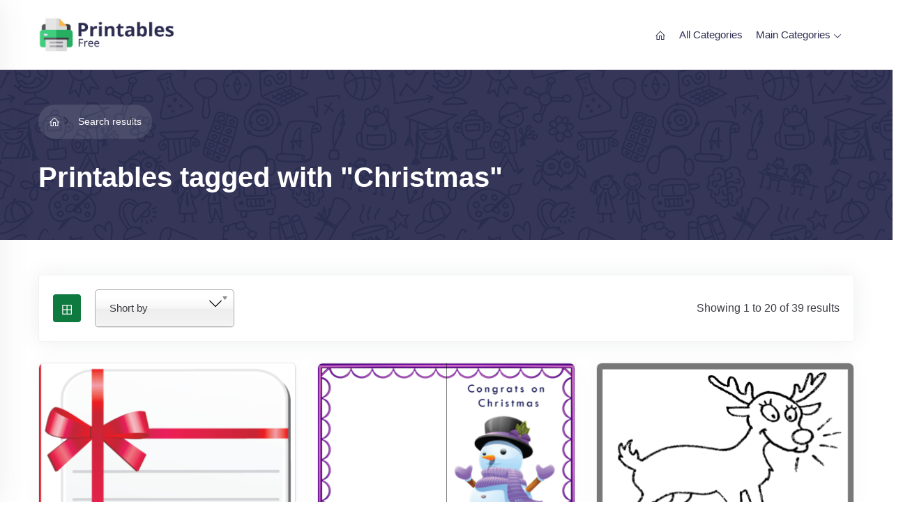

--- FILE ---
content_type: text/html; charset=UTF-8
request_url: https://www.printablesfree.com/tags/christmas
body_size: 42795
content:
<!DOCTYPE html>
<html lang="en">
<head>
    
        <script>
            // check opt out cookie
            /*
            function checkCookie(name) {
                var check = getCookie(name);
                return check != "";
            }

            if (checkCookie('ga-opt-out')) {
                window[getCookie('ga-opt-out')] = true;
            }
             */

            (function (i, s, o, g, r, a, m) {
                i['GoogleAnalyticsObject'] = r;
                i[r] = i[r] || function () {
                    (i[r].q = i[r].q || []).push(arguments)
                }, i[r].l = 1 * new Date();
                a = s.createElement(o),
                    m = s.getElementsByTagName(o)[0];
                a.defer = true;
                a.src = g;
                m.parentNode.insertBefore(a, m)
            })(window, document, 'script', 'https://www.google-analytics.com/analytics.js', 'ga');

            ga('create', 'UA-39303776-1', 'auto');
            ga('send', 'pageview');


            var captureLink = function (el) {

                console.log("hier");

                ga('send', 'event', 'cta', 'click', $(el).clone().find('b').text(), {
                    'transport': 'beacon',
                    'hitCallback': function () {
                        window.open(
                            $(el).attr('href'),
                        );
                    }
                });
            }
        </script>

            

    
    <style type="text/css"> /* * Bootstrap v4.1.3 (https://getbootstrap.com/) * Copyright 2011-2018 The Bootstrap Authors * Copyright 2011-2018 Twitter, Inc. * Licensed under MIT (https://github.com/twbs/bootstrap/blob/master/LICENSE) */:root{--blue:#007bff;--indigo:#6610f2;--purple:#6f42c1;--pink:#e83e8c;--red:#dc3545;--orange:#fd7e14;--yellow:#ffc107;--green:#28a745;--teal:#20c997;--cyan:#17a2b8;--white:#fff;--gray:#6c757d;--gray-dark:#343a40;--primary:#007bff;--secondary:#6c757d;--success:#28a745;--info:#17a2b8;--warning:#ffc107;--danger:#dc3545;--light:#f8f9fa;--dark:#343a40;--breakpoint-xs:0;--breakpoint-sm:576px;--breakpoint-md:768px;--breakpoint-lg:992px;--breakpoint-xl:1200px;--font-family-sans-serif:-apple-system,BlinkMacSystemFont,"Segoe UI",Roboto,"Helvetica Neue",Arial,sans-serif,"Apple Color Emoji","Segoe UI Emoji","Segoe UI Symbol","Noto Color Emoji";--font-family-monospace:SFMono-Regular,Menlo,Monaco,Consolas,"Liberation Mono","Courier New",monospace}*,*::before,*::after{box-sizing:border-box}html{font-family:sans-serif;line-height:1.15;-webkit-text-size-adjust:100%;-ms-text-size-adjust:100%;-ms-overflow-style:scrollbar;-webkit-tap-highlight-color:rgba(0,0,0,0)}@-ms-viewport{width:device-width}article,aside,figcaption,figure,footer,header,hgroup,main,nav,section{display:block}body{margin:0;font-family:-apple-system,BlinkMacSystemFont,"Segoe UI",Roboto,"Helvetica Neue",Arial,sans-serif,"Apple Color Emoji","Segoe UI Emoji","Segoe UI Symbol","Noto Color Emoji";font-size:1rem;font-weight:400;line-height:1.5;color:#212529;text-align:left;background-color:#fff}[tabindex="-1"]:focus{outline:0 !important}hr{box-sizing:content-box;height:0;overflow:visible}h1,h2,h3,h4,h5,h6{margin-top:0;margin-bottom:.5rem}p{margin-top:0;margin-bottom:1rem}abbr[title],abbr[data-original-title]{text-decoration:underline;-webkit-text-decoration:underline dotted;text-decoration:underline dotted;cursor:help;border-bottom:0}address{margin-bottom:1rem;font-style:normal;line-height:inherit}ol,ul,dl{margin-top:0;margin-bottom:1rem}ol ol,ul ul,ol ul,ul ol{margin-bottom:0}dt{font-weight:700}dd{margin-bottom:.5rem;margin-left:0}blockquote{margin:0 0 1rem}dfn{font-style:italic}b,strong{font-weight:bolder}small{font-size:80%}sub,sup{position:relative;font-size:75%;line-height:0;vertical-align:baseline}sub{bottom:-.25em}sup{top:-.5em}a{color:#007bff;text-decoration:none;background-color:transparent;-webkit-text-decoration-skip:objects}a:hover{color:#0056b3;text-decoration:underline}a:not([href]):not([tabindex]){color:inherit;text-decoration:none}a:not([href]):not([tabindex]):hover,a:not([href]):not([tabindex]):focus{color:inherit;text-decoration:none}a:not([href]):not([tabindex]):focus{outline:0}pre,code,kbd,samp{font-family:SFMono-Regular,Menlo,Monaco,Consolas,"Liberation Mono","Courier New",monospace;font-size:1em}pre{margin-top:0;margin-bottom:1rem;overflow:auto;-ms-overflow-style:scrollbar}figure{margin:0 0 1rem}img{vertical-align:middle;border-style:none}svg{overflow:hidden;vertical-align:middle}table{border-collapse:collapse}caption{padding-top:.75rem;padding-bottom:.75rem;color:#6c757d;text-align:left;caption-side:bottom}th{text-align:inherit}label{display:inline-block;margin-bottom:.5rem}button{border-radius:0}button:focus{outline:1px dotted;outline:5px auto -webkit-focus-ring-color}input,button,select,optgroup,textarea{margin:0;font-family:inherit;font-size:inherit;line-height:inherit}button,input{overflow:visible}button,select{text-transform:none}button,html [type="button"],[type="reset"],[type="submit"]{-webkit-appearance:button}button::-moz-focus-inner,[type="button"]::-moz-focus-inner,[type="reset"]::-moz-focus-inner,[type="submit"]::-moz-focus-inner{padding:0;border-style:none}input[type="radio"],input[type="checkbox"]{box-sizing:border-box;padding:0}input[type="date"],input[type="time"],input[type="datetime-local"],input[type="month"]{-webkit-appearance:listbox}textarea{overflow:auto;resize:vertical}fieldset{min-width:0;padding:0;margin:0;border:0}legend{display:block;width:100%;max-width:100%;padding:0;margin-bottom:.5rem;font-size:1.5rem;line-height:inherit;color:inherit;white-space:normal}progress{vertical-align:baseline}[type="number"]::-webkit-inner-spin-button,[type="number"]::-webkit-outer-spin-button{height:auto}[type="search"]{outline-offset:-2px;-webkit-appearance:none}[type="search"]::-webkit-search-cancel-button,[type="search"]::-webkit-search-decoration{-webkit-appearance:none}::-webkit-file-upload-button{font:inherit;-webkit-appearance:button}output{display:inline-block}summary{display:list-item;cursor:pointer}template{display:none}[hidden]{display:none !important}h1,h2,h3,h4,h5,h6,.h1,.h2,.h3,.h4,.h5,.h6{margin-bottom:.5rem;font-family:inherit;font-weight:500;line-height:1.2;color:inherit}h1,.h1{font-size:2.5rem}h2,.h2{font-size:2rem}h3,.h3{font-size:1.75rem}h4,.h4{font-size:1.5rem}h5,.h5{font-size:1.25rem}h6,.h6{font-size:1rem}.lead{font-size:1.25rem;font-weight:300}.display-1{font-size:6rem;font-weight:300;line-height:1.2}.display-2{font-size:5.5rem;font-weight:300;line-height:1.2}.display-3{font-size:4.5rem;font-weight:300;line-height:1.2}.display-4{font-size:3.5rem;font-weight:300;line-height:1.2}hr{margin-top:1rem;margin-bottom:1rem;border:0;border-top:1px solid rgba(0,0,0,0.1)}small,.small{font-size:80%;font-weight:400}mark,.mark{padding:.2em;background-color:#fcf8e3}.list-unstyled{padding-left:0;list-style:none}.list-inline{padding-left:0;list-style:none}.list-inline-item{display:inline-block}.list-inline-item:not(:last-child){margin-right:.5rem}.initialism{font-size:90%;text-transform:uppercase}.blockquote{margin-bottom:1rem;font-size:1.25rem}.blockquote-footer{display:block;font-size:80%;color:#6c757d}.blockquote-footer::before{content:"\2014 \00A0"}.img-fluid{max-width:100%;height:auto}.img-thumbnail{padding:.25rem;background-color:#fff;border:1px solid #dee2e6;border-radius:.25rem;max-width:100%;height:auto}.figure{display:inline-block}.figure-img{margin-bottom:.5rem;line-height:1}.figure-caption{font-size:90%;color:#6c757d}code{font-size:87.5%;color:#e83e8c;word-break:break-word}a>code{color:inherit}kbd{padding:.2rem .4rem;font-size:87.5%;color:#fff;background-color:#212529;border-radius:.2rem}kbd kbd{padding:0;font-size:100%;font-weight:700}pre{display:block;font-size:87.5%;color:#212529}pre code{font-size:inherit;color:inherit;word-break:normal}.pre-scrollable{max-height:340px;overflow-y:scroll}.container{width:100%;padding-right:15px;padding-left:15px;margin-right:auto;margin-left:auto}@media(min-width:576px){.container{max-width:540px}}@media(min-width:768px){.container{max-width:720px}}@media(min-width:992px){.container{max-width:960px}}@media(min-width:1200px){.container{max-width:1140px}}.container-fluid{width:100%;padding-right:15px;padding-left:15px;margin-right:auto;margin-left:auto}.row{display:-ms-flexbox;display:flex;-ms-flex-wrap:wrap;flex-wrap:wrap;margin-right:-15px;margin-left:-15px}.no-gutters{margin-right:0;margin-left:0}.no-gutters>.col,.no-gutters>[class*="col-"]{padding-right:0;padding-left:0}.col-1,.col-2,.col-3,.col-4,.col-5,.col-6,.col-7,.col-8,.col-9,.col-10,.col-11,.col-12,.col,.col-auto,.col-sm-1,.col-sm-2,.col-sm-3,.col-sm-4,.col-sm-5,.col-sm-6,.col-sm-7,.col-sm-8,.col-sm-9,.col-sm-10,.col-sm-11,.col-sm-12,.col-sm,.col-sm-auto,.col-md-1,.col-md-2,.col-md-3,.col-md-4,.col-md-5,.col-md-6,.col-md-7,.col-md-8,.col-md-9,.col-md-10,.col-md-11,.col-md-12,.col-md,.col-md-auto,.col-lg-1,.col-lg-2,.col-lg-3,.col-lg-4,.col-lg-5,.col-lg-6,.col-lg-7,.col-lg-8,.col-lg-9,.col-lg-10,.col-lg-11,.col-lg-12,.col-lg,.col-lg-auto,.col-xl-1,.col-xl-2,.col-xl-3,.col-xl-4,.col-xl-5,.col-xl-6,.col-xl-7,.col-xl-8,.col-xl-9,.col-xl-10,.col-xl-11,.col-xl-12,.col-xl,.col-xl-auto{position:relative;width:100%;min-height:1px;padding-right:15px;padding-left:15px}.col{-ms-flex-preferred-size:0;flex-basis:0;-ms-flex-positive:1;flex-grow:1;max-width:100%}.col-auto{-ms-flex:0 0 auto;flex:0 0 auto;width:auto;max-width:none}.col-1{-ms-flex:0 0 8.333333%;flex:0 0 8.333333%;max-width:8.333333%}.col-2{-ms-flex:0 0 16.666667%;flex:0 0 16.666667%;max-width:16.666667%}.col-3{-ms-flex:0 0 25%;flex:0 0 25%;max-width:25%}.col-4{-ms-flex:0 0 33.333333%;flex:0 0 33.333333%;max-width:33.333333%}.col-5{-ms-flex:0 0 41.666667%;flex:0 0 41.666667%;max-width:41.666667%}.col-6{-ms-flex:0 0 50%;flex:0 0 50%;max-width:50%}.col-7{-ms-flex:0 0 58.333333%;flex:0 0 58.333333%;max-width:58.333333%}.col-8{-ms-flex:0 0 66.666667%;flex:0 0 66.666667%;max-width:66.666667%}.col-9{-ms-flex:0 0 75%;flex:0 0 75%;max-width:75%}.col-10{-ms-flex:0 0 83.333333%;flex:0 0 83.333333%;max-width:83.333333%}.col-11{-ms-flex:0 0 91.666667%;flex:0 0 91.666667%;max-width:91.666667%}.col-12{-ms-flex:0 0 100%;flex:0 0 100%;max-width:100%}.order-first{-ms-flex-order:-1;order:-1}.order-last{-ms-flex-order:13;order:13}.order-0{-ms-flex-order:0;order:0}.order-1{-ms-flex-order:1;order:1}.order-2{-ms-flex-order:2;order:2}.order-3{-ms-flex-order:3;order:3}.order-4{-ms-flex-order:4;order:4}.order-5{-ms-flex-order:5;order:5}.order-6{-ms-flex-order:6;order:6}.order-7{-ms-flex-order:7;order:7}.order-8{-ms-flex-order:8;order:8}.order-9{-ms-flex-order:9;order:9}.order-10{-ms-flex-order:10;order:10}.order-11{-ms-flex-order:11;order:11}.order-12{-ms-flex-order:12;order:12}.offset-1{margin-left:8.333333%}.offset-2{margin-left:16.666667%}.offset-3{margin-left:25%}.offset-4{margin-left:33.333333%}.offset-5{margin-left:41.666667%}.offset-6{margin-left:50%}.offset-7{margin-left:58.333333%}.offset-8{margin-left:66.666667%}.offset-9{margin-left:75%}.offset-10{margin-left:83.333333%}.offset-11{margin-left:91.666667%}@media(min-width:576px){.col-sm{-ms-flex-preferred-size:0;flex-basis:0;-ms-flex-positive:1;flex-grow:1;max-width:100%}.col-sm-auto{-ms-flex:0 0 auto;flex:0 0 auto;width:auto;max-width:none}.col-sm-1{-ms-flex:0 0 8.333333%;flex:0 0 8.333333%;max-width:8.333333%}.col-sm-2{-ms-flex:0 0 16.666667%;flex:0 0 16.666667%;max-width:16.666667%}.col-sm-3{-ms-flex:0 0 25%;flex:0 0 25%;max-width:25%}.col-sm-4{-ms-flex:0 0 33.333333%;flex:0 0 33.333333%;max-width:33.333333%}.col-sm-5{-ms-flex:0 0 41.666667%;flex:0 0 41.666667%;max-width:41.666667%}.col-sm-6{-ms-flex:0 0 50%;flex:0 0 50%;max-width:50%}.col-sm-7{-ms-flex:0 0 58.333333%;flex:0 0 58.333333%;max-width:58.333333%}.col-sm-8{-ms-flex:0 0 66.666667%;flex:0 0 66.666667%;max-width:66.666667%}.col-sm-9{-ms-flex:0 0 75%;flex:0 0 75%;max-width:75%}.col-sm-10{-ms-flex:0 0 83.333333%;flex:0 0 83.333333%;max-width:83.333333%}.col-sm-11{-ms-flex:0 0 91.666667%;flex:0 0 91.666667%;max-width:91.666667%}.col-sm-12{-ms-flex:0 0 100%;flex:0 0 100%;max-width:100%}.order-sm-first{-ms-flex-order:-1;order:-1}.order-sm-last{-ms-flex-order:13;order:13}.order-sm-0{-ms-flex-order:0;order:0}.order-sm-1{-ms-flex-order:1;order:1}.order-sm-2{-ms-flex-order:2;order:2}.order-sm-3{-ms-flex-order:3;order:3}.order-sm-4{-ms-flex-order:4;order:4}.order-sm-5{-ms-flex-order:5;order:5}.order-sm-6{-ms-flex-order:6;order:6}.order-sm-7{-ms-flex-order:7;order:7}.order-sm-8{-ms-flex-order:8;order:8}.order-sm-9{-ms-flex-order:9;order:9}.order-sm-10{-ms-flex-order:10;order:10}.order-sm-11{-ms-flex-order:11;order:11}.order-sm-12{-ms-flex-order:12;order:12}.offset-sm-0{margin-left:0}.offset-sm-1{margin-left:8.333333%}.offset-sm-2{margin-left:16.666667%}.offset-sm-3{margin-left:25%}.offset-sm-4{margin-left:33.333333%}.offset-sm-5{margin-left:41.666667%}.offset-sm-6{margin-left:50%}.offset-sm-7{margin-left:58.333333%}.offset-sm-8{margin-left:66.666667%}.offset-sm-9{margin-left:75%}.offset-sm-10{margin-left:83.333333%}.offset-sm-11{margin-left:91.666667%}}@media(min-width:768px){.col-md{-ms-flex-preferred-size:0;flex-basis:0;-ms-flex-positive:1;flex-grow:1;max-width:100%}.col-md-auto{-ms-flex:0 0 auto;flex:0 0 auto;width:auto;max-width:none}.col-md-1{-ms-flex:0 0 8.333333%;flex:0 0 8.333333%;max-width:8.333333%}.col-md-2{-ms-flex:0 0 16.666667%;flex:0 0 16.666667%;max-width:16.666667%}.col-md-3{-ms-flex:0 0 25%;flex:0 0 25%;max-width:25%}.col-md-4{-ms-flex:0 0 33.333333%;flex:0 0 33.333333%;max-width:33.333333%}.col-md-5{-ms-flex:0 0 41.666667%;flex:0 0 41.666667%;max-width:41.666667%}.col-md-6{-ms-flex:0 0 50%;flex:0 0 50%;max-width:50%}.col-md-7{-ms-flex:0 0 58.333333%;flex:0 0 58.333333%;max-width:58.333333%}.col-md-8{-ms-flex:0 0 66.666667%;flex:0 0 66.666667%;max-width:66.666667%}.col-md-9{-ms-flex:0 0 75%;flex:0 0 75%;max-width:75%}.col-md-10{-ms-flex:0 0 83.333333%;flex:0 0 83.333333%;max-width:83.333333%}.col-md-11{-ms-flex:0 0 91.666667%;flex:0 0 91.666667%;max-width:91.666667%}.col-md-12{-ms-flex:0 0 100%;flex:0 0 100%;max-width:100%}.order-md-first{-ms-flex-order:-1;order:-1}.order-md-last{-ms-flex-order:13;order:13}.order-md-0{-ms-flex-order:0;order:0}.order-md-1{-ms-flex-order:1;order:1}.order-md-2{-ms-flex-order:2;order:2}.order-md-3{-ms-flex-order:3;order:3}.order-md-4{-ms-flex-order:4;order:4}.order-md-5{-ms-flex-order:5;order:5}.order-md-6{-ms-flex-order:6;order:6}.order-md-7{-ms-flex-order:7;order:7}.order-md-8{-ms-flex-order:8;order:8}.order-md-9{-ms-flex-order:9;order:9}.order-md-10{-ms-flex-order:10;order:10}.order-md-11{-ms-flex-order:11;order:11}.order-md-12{-ms-flex-order:12;order:12}.offset-md-0{margin-left:0}.offset-md-1{margin-left:8.333333%}.offset-md-2{margin-left:16.666667%}.offset-md-3{margin-left:25%}.offset-md-4{margin-left:33.333333%}.offset-md-5{margin-left:41.666667%}.offset-md-6{margin-left:50%}.offset-md-7{margin-left:58.333333%}.offset-md-8{margin-left:66.666667%}.offset-md-9{margin-left:75%}.offset-md-10{margin-left:83.333333%}.offset-md-11{margin-left:91.666667%}}@media(min-width:992px){.col-lg{-ms-flex-preferred-size:0;flex-basis:0;-ms-flex-positive:1;flex-grow:1;max-width:100%}.col-lg-auto{-ms-flex:0 0 auto;flex:0 0 auto;width:auto;max-width:none}.col-lg-1{-ms-flex:0 0 8.333333%;flex:0 0 8.333333%;max-width:8.333333%}.col-lg-2{-ms-flex:0 0 16.666667%;flex:0 0 16.666667%;max-width:16.666667%}.col-lg-3{-ms-flex:0 0 25%;flex:0 0 25%;max-width:25%}.col-lg-4{-ms-flex:0 0 33.333333%;flex:0 0 33.333333%;max-width:33.333333%}.col-lg-5{-ms-flex:0 0 41.666667%;flex:0 0 41.666667%;max-width:41.666667%}.col-lg-6{-ms-flex:0 0 50%;flex:0 0 50%;max-width:50%}.col-lg-7{-ms-flex:0 0 58.333333%;flex:0 0 58.333333%;max-width:58.333333%}.col-lg-8{-ms-flex:0 0 66.666667%;flex:0 0 66.666667%;max-width:66.666667%}.col-lg-9{-ms-flex:0 0 75%;flex:0 0 75%;max-width:75%}.col-lg-10{-ms-flex:0 0 83.333333%;flex:0 0 83.333333%;max-width:83.333333%}.col-lg-11{-ms-flex:0 0 91.666667%;flex:0 0 91.666667%;max-width:91.666667%}.col-lg-12{-ms-flex:0 0 100%;flex:0 0 100%;max-width:100%}.order-lg-first{-ms-flex-order:-1;order:-1}.order-lg-last{-ms-flex-order:13;order:13}.order-lg-0{-ms-flex-order:0;order:0}.order-lg-1{-ms-flex-order:1;order:1}.order-lg-2{-ms-flex-order:2;order:2}.order-lg-3{-ms-flex-order:3;order:3}.order-lg-4{-ms-flex-order:4;order:4}.order-lg-5{-ms-flex-order:5;order:5}.order-lg-6{-ms-flex-order:6;order:6}.order-lg-7{-ms-flex-order:7;order:7}.order-lg-8{-ms-flex-order:8;order:8}.order-lg-9{-ms-flex-order:9;order:9}.order-lg-10{-ms-flex-order:10;order:10}.order-lg-11{-ms-flex-order:11;order:11}.order-lg-12{-ms-flex-order:12;order:12}.offset-lg-0{margin-left:0}.offset-lg-1{margin-left:8.333333%}.offset-lg-2{margin-left:16.666667%}.offset-lg-3{margin-left:25%}.offset-lg-4{margin-left:33.333333%}.offset-lg-5{margin-left:41.666667%}.offset-lg-6{margin-left:50%}.offset-lg-7{margin-left:58.333333%}.offset-lg-8{margin-left:66.666667%}.offset-lg-9{margin-left:75%}.offset-lg-10{margin-left:83.333333%}.offset-lg-11{margin-left:91.666667%}}@media(min-width:1200px){.col-xl{-ms-flex-preferred-size:0;flex-basis:0;-ms-flex-positive:1;flex-grow:1;max-width:100%}.col-xl-auto{-ms-flex:0 0 auto;flex:0 0 auto;width:auto;max-width:none}.col-xl-1{-ms-flex:0 0 8.333333%;flex:0 0 8.333333%;max-width:8.333333%}.col-xl-2{-ms-flex:0 0 16.666667%;flex:0 0 16.666667%;max-width:16.666667%}.col-xl-3{-ms-flex:0 0 25%;flex:0 0 25%;max-width:25%}.col-xl-4{-ms-flex:0 0 33.333333%;flex:0 0 33.333333%;max-width:33.333333%}.col-xl-5{-ms-flex:0 0 41.666667%;flex:0 0 41.666667%;max-width:41.666667%}.col-xl-6{-ms-flex:0 0 50%;flex:0 0 50%;max-width:50%}.col-xl-7{-ms-flex:0 0 58.333333%;flex:0 0 58.333333%;max-width:58.333333%}.col-xl-8{-ms-flex:0 0 66.666667%;flex:0 0 66.666667%;max-width:66.666667%}.col-xl-9{-ms-flex:0 0 75%;flex:0 0 75%;max-width:75%}.col-xl-10{-ms-flex:0 0 83.333333%;flex:0 0 83.333333%;max-width:83.333333%}.col-xl-11{-ms-flex:0 0 91.666667%;flex:0 0 91.666667%;max-width:91.666667%}.col-xl-12{-ms-flex:0 0 100%;flex:0 0 100%;max-width:100%}.order-xl-first{-ms-flex-order:-1;order:-1}.order-xl-last{-ms-flex-order:13;order:13}.order-xl-0{-ms-flex-order:0;order:0}.order-xl-1{-ms-flex-order:1;order:1}.order-xl-2{-ms-flex-order:2;order:2}.order-xl-3{-ms-flex-order:3;order:3}.order-xl-4{-ms-flex-order:4;order:4}.order-xl-5{-ms-flex-order:5;order:5}.order-xl-6{-ms-flex-order:6;order:6}.order-xl-7{-ms-flex-order:7;order:7}.order-xl-8{-ms-flex-order:8;order:8}.order-xl-9{-ms-flex-order:9;order:9}.order-xl-10{-ms-flex-order:10;order:10}.order-xl-11{-ms-flex-order:11;order:11}.order-xl-12{-ms-flex-order:12;order:12}.offset-xl-0{margin-left:0}.offset-xl-1{margin-left:8.333333%}.offset-xl-2{margin-left:16.666667%}.offset-xl-3{margin-left:25%}.offset-xl-4{margin-left:33.333333%}.offset-xl-5{margin-left:41.666667%}.offset-xl-6{margin-left:50%}.offset-xl-7{margin-left:58.333333%}.offset-xl-8{margin-left:66.666667%}.offset-xl-9{margin-left:75%}.offset-xl-10{margin-left:83.333333%}.offset-xl-11{margin-left:91.666667%}}.table{width:100%;margin-bottom:1rem;background-color:transparent}.table th,.table td{padding:.75rem;vertical-align:top;border-top:1px solid #dee2e6}.table thead th{vertical-align:bottom;border-bottom:2px solid #dee2e6}.table tbody+tbody{border-top:2px solid #dee2e6}.table .table{background-color:#fff}.table-sm th,.table-sm td{padding:.3rem}.table-bordered{border:1px solid #dee2e6}.table-bordered th,.table-bordered td{border:1px solid #dee2e6}.table-bordered thead th,.table-bordered thead td{border-bottom-width:2px}.table-borderless th,.table-borderless td,.table-borderless thead th,.table-borderless tbody+tbody{border:0}.table-striped tbody tr:nth-of-type(odd){background-color:rgba(0,0,0,0.05)}.table-hover tbody tr:hover{background-color:rgba(0,0,0,0.075)}.table-primary,.table-primary>th,.table-primary>td{background-color:#b8daff}.table-hover .table-primary:hover{background-color:#9fcdff}.table-hover .table-primary:hover>td,.table-hover .table-primary:hover>th{background-color:#9fcdff}.table-secondary,.table-secondary>th,.table-secondary>td{background-color:#d6d8db}.table-hover .table-secondary:hover{background-color:#c8cbcf}.table-hover .table-secondary:hover>td,.table-hover .table-secondary:hover>th{background-color:#c8cbcf}.table-success,.table-success>th,.table-success>td{background-color:#c3e6cb}.table-hover .table-success:hover{background-color:#b1dfbb}.table-hover .table-success:hover>td,.table-hover .table-success:hover>th{background-color:#b1dfbb}.table-info,.table-info>th,.table-info>td{background-color:#bee5eb}.table-hover .table-info:hover{background-color:#abdde5}.table-hover .table-info:hover>td,.table-hover .table-info:hover>th{background-color:#abdde5}.table-warning,.table-warning>th,.table-warning>td{background-color:#ffeeba}.table-hover .table-warning:hover{background-color:#ffe8a1}.table-hover .table-warning:hover>td,.table-hover .table-warning:hover>th{background-color:#ffe8a1}.table-danger,.table-danger>th,.table-danger>td{background-color:#f5c6cb}.table-hover .table-danger:hover{background-color:#f1b0b7}.table-hover .table-danger:hover>td,.table-hover .table-danger:hover>th{background-color:#f1b0b7}.table-light,.table-light>th,.table-light>td{background-color:#fdfdfe}.table-hover .table-light:hover{background-color:#ececf6}.table-hover .table-light:hover>td,.table-hover .table-light:hover>th{background-color:#ececf6}.table-dark,.table-dark>th,.table-dark>td{background-color:#c6c8ca}.table-hover .table-dark:hover{background-color:#b9bbbe}.table-hover .table-dark:hover>td,.table-hover .table-dark:hover>th{background-color:#b9bbbe}.table-active,.table-active>th,.table-active>td{background-color:rgba(0,0,0,0.075)}.table-hover .table-active:hover{background-color:rgba(0,0,0,0.075)}.table-hover .table-active:hover>td,.table-hover .table-active:hover>th{background-color:rgba(0,0,0,0.075)}.table .thead-dark th{color:#fff;background-color:#212529;border-color:#32383e}.table .thead-light th{color:#495057;background-color:#e9ecef;border-color:#dee2e6}.table-dark{color:#fff;background-color:#212529}.table-dark th,.table-dark td,.table-dark thead th{border-color:#32383e}.table-dark.table-bordered{border:0}.table-dark.table-striped tbody tr:nth-of-type(odd){background-color:rgba(255,255,255,0.05)}.table-dark.table-hover tbody tr:hover{background-color:rgba(255,255,255,0.075)}@media(max-width:575.98px){.table-responsive-sm{display:block;width:100%;overflow-x:auto;-webkit-overflow-scrolling:touch;-ms-overflow-style:-ms-autohiding-scrollbar}.table-responsive-sm>.table-bordered{border:0}}@media(max-width:767.98px){.table-responsive-md{display:block;width:100%;overflow-x:auto;-webkit-overflow-scrolling:touch;-ms-overflow-style:-ms-autohiding-scrollbar}.table-responsive-md>.table-bordered{border:0}}@media(max-width:991.98px){.table-responsive-lg{display:block;width:100%;overflow-x:auto;-webkit-overflow-scrolling:touch;-ms-overflow-style:-ms-autohiding-scrollbar}.table-responsive-lg>.table-bordered{border:0}}@media(max-width:1199.98px){.table-responsive-xl{display:block;width:100%;overflow-x:auto;-webkit-overflow-scrolling:touch;-ms-overflow-style:-ms-autohiding-scrollbar}.table-responsive-xl>.table-bordered{border:0}}.table-responsive{display:block;width:100%;overflow-x:auto;-webkit-overflow-scrolling:touch;-ms-overflow-style:-ms-autohiding-scrollbar}.table-responsive>.table-bordered{border:0}.form-control{display:block;width:100%;height:calc(2.25rem + 2px);padding:.375rem .75rem;font-size:1rem;line-height:1.5;color:#495057;background-color:#fff;background-clip:padding-box;border:1px solid #ced4da;border-radius:.25rem;transition:border-color .15s ease-in-out,box-shadow .15s ease-in-out}@media screen and (prefers-reduced-motion:reduce){.form-control{transition:none}}.form-control::-ms-expand{background-color:transparent;border:0}.form-control:focus{color:#495057;background-color:#fff;border-color:#80bdff;outline:0;box-shadow:0 0 0 .2rem rgba(0,123,255,0.25)}.form-control::-webkit-input-placeholder{color:#6c757d;opacity:1}.form-control::-moz-placeholder{color:#6c757d;opacity:1}.form-control:-ms-input-placeholder{color:#6c757d;opacity:1}.form-control::-ms-input-placeholder{color:#6c757d;opacity:1}.form-control::placeholder{color:#6c757d;opacity:1}.form-control:disabled,.form-control[readonly]{background-color:#e9ecef;opacity:1}select.form-control:focus::-ms-value{color:#495057;background-color:#fff}.form-control-file,.form-control-range{display:block;width:100%}.col-form-label{padding-top:calc(0.375rem + 1px);padding-bottom:calc(0.375rem + 1px);margin-bottom:0;font-size:inherit;line-height:1.5}.col-form-label-lg{padding-top:calc(0.5rem + 1px);padding-bottom:calc(0.5rem + 1px);font-size:1.25rem;line-height:1.5}.col-form-label-sm{padding-top:calc(0.25rem + 1px);padding-bottom:calc(0.25rem + 1px);font-size:.875rem;line-height:1.5}.form-control-plaintext{display:block;width:100%;padding-top:.375rem;padding-bottom:.375rem;margin-bottom:0;line-height:1.5;color:#212529;background-color:transparent;border:solid transparent;border-width:1px 0}.form-control-plaintext.form-control-sm,.form-control-plaintext.form-control-lg{padding-right:0;padding-left:0}.form-control-sm{height:calc(1.8125rem + 2px);padding:.25rem .5rem;font-size:.875rem;line-height:1.5;border-radius:.2rem}.form-control-lg{height:calc(2.875rem + 2px);padding:.5rem 1rem;font-size:1.25rem;line-height:1.5;border-radius:.3rem}select.form-control[size],select.form-control[multiple]{height:auto}textarea.form-control{height:auto}.form-group{margin-bottom:1rem}.form-text{display:block;margin-top:.25rem}.form-row{display:-ms-flexbox;display:flex;-ms-flex-wrap:wrap;flex-wrap:wrap;margin-right:-5px;margin-left:-5px}.form-row>.col,.form-row>[class*="col-"]{padding-right:5px;padding-left:5px}.form-check{position:relative;display:block;padding-left:1.25rem}.form-check-input{position:absolute;margin-top:.3rem;margin-left:-1.25rem}.form-check-input:disabled ~ .form-check-label{color:#6c757d}.form-check-label{margin-bottom:0}.form-check-inline{display:-ms-inline-flexbox;display:inline-flex;-ms-flex-align:center;align-items:center;padding-left:0;margin-right:.75rem}.form-check-inline .form-check-input{position:static;margin-top:0;margin-right:.3125rem;margin-left:0}.valid-feedback{display:none;width:100%;margin-top:.25rem;font-size:80%;color:#28a745}.valid-tooltip{position:absolute;top:100%;z-index:5;display:none;max-width:100%;padding:.25rem .5rem;margin-top:.1rem;font-size:.875rem;line-height:1.5;color:#fff;background-color:rgba(40,167,69,0.9);border-radius:.25rem}.was-validated .form-control:valid,.form-control.is-valid,.was-validated .custom-select:valid,.custom-select.is-valid{border-color:#28a745}.was-validated .form-control:valid:focus,.form-control.is-valid:focus,.was-validated .custom-select:valid:focus,.custom-select.is-valid:focus{border-color:#28a745;box-shadow:0 0 0 .2rem rgba(40,167,69,0.25)}.was-validated .form-control:valid ~ .valid-feedback,.was-validated .form-control:valid ~ .valid-tooltip,.form-control.is-valid ~ .valid-feedback,.form-control.is-valid ~ .valid-tooltip,.was-validated .custom-select:valid ~ .valid-feedback,.was-validated .custom-select:valid ~ .valid-tooltip,.custom-select.is-valid ~ .valid-feedback,.custom-select.is-valid ~ .valid-tooltip{display:block}.was-validated .form-control-file:valid ~ .valid-feedback,.was-validated .form-control-file:valid ~ .valid-tooltip,.form-control-file.is-valid ~ .valid-feedback,.form-control-file.is-valid ~ .valid-tooltip{display:block}.was-validated .form-check-input:valid ~ .form-check-label,.form-check-input.is-valid ~ .form-check-label{color:#28a745}.was-validated .form-check-input:valid ~ .valid-feedback,.was-validated .form-check-input:valid ~ .valid-tooltip,.form-check-input.is-valid ~ .valid-feedback,.form-check-input.is-valid ~ .valid-tooltip{display:block}.was-validated .custom-control-input:valid ~ .custom-control-label,.custom-control-input.is-valid ~ .custom-control-label{color:#28a745}.was-validated .custom-control-input:valid ~ .custom-control-label::before,.custom-control-input.is-valid ~ .custom-control-label::before{background-color:#71dd8a}.was-validated .custom-control-input:valid ~ .valid-feedback,.was-validated .custom-control-input:valid ~ .valid-tooltip,.custom-control-input.is-valid ~ .valid-feedback,.custom-control-input.is-valid ~ .valid-tooltip{display:block}.was-validated .custom-control-input:valid:checked ~ .custom-control-label::before,.custom-control-input.is-valid:checked ~ .custom-control-label::before{background-color:#34ce57}.was-validated .custom-control-input:valid:focus ~ .custom-control-label::before,.custom-control-input.is-valid:focus ~ .custom-control-label::before{box-shadow:0 0 0 1px #fff,0 0 0 .2rem rgba(40,167,69,0.25)}.was-validated .custom-file-input:valid ~ .custom-file-label,.custom-file-input.is-valid ~ .custom-file-label{border-color:#28a745}.was-validated .custom-file-input:valid ~ .custom-file-label::after,.custom-file-input.is-valid ~ .custom-file-label::after{border-color:inherit}.was-validated .custom-file-input:valid ~ .valid-feedback,.was-validated .custom-file-input:valid ~ .valid-tooltip,.custom-file-input.is-valid ~ .valid-feedback,.custom-file-input.is-valid ~ .valid-tooltip{display:block}.was-validated .custom-file-input:valid:focus ~ .custom-file-label,.custom-file-input.is-valid:focus ~ .custom-file-label{box-shadow:0 0 0 .2rem rgba(40,167,69,0.25)}.invalid-feedback{display:none;width:100%;margin-top:.25rem;font-size:80%;color:#dc3545}.invalid-tooltip{position:absolute;top:100%;z-index:5;display:none;max-width:100%;padding:.25rem .5rem;margin-top:.1rem;font-size:.875rem;line-height:1.5;color:#fff;background-color:rgba(220,53,69,0.9);border-radius:.25rem}.was-validated .form-control:invalid,.form-control.is-invalid,.was-validated .custom-select:invalid,.custom-select.is-invalid{border-color:#dc3545}.was-validated .form-control:invalid:focus,.form-control.is-invalid:focus,.was-validated .custom-select:invalid:focus,.custom-select.is-invalid:focus{border-color:#dc3545;box-shadow:0 0 0 .2rem rgba(220,53,69,0.25)}.was-validated .form-control:invalid ~ .invalid-feedback,.was-validated .form-control:invalid ~ .invalid-tooltip,.form-control.is-invalid ~ .invalid-feedback,.form-control.is-invalid ~ .invalid-tooltip,.was-validated .custom-select:invalid ~ .invalid-feedback,.was-validated .custom-select:invalid ~ .invalid-tooltip,.custom-select.is-invalid ~ .invalid-feedback,.custom-select.is-invalid ~ .invalid-tooltip{display:block}.was-validated .form-control-file:invalid ~ .invalid-feedback,.was-validated .form-control-file:invalid ~ .invalid-tooltip,.form-control-file.is-invalid ~ .invalid-feedback,.form-control-file.is-invalid ~ .invalid-tooltip{display:block}.was-validated .form-check-input:invalid ~ .form-check-label,.form-check-input.is-invalid ~ .form-check-label{color:#dc3545}.was-validated .form-check-input:invalid ~ .invalid-feedback,.was-validated .form-check-input:invalid ~ .invalid-tooltip,.form-check-input.is-invalid ~ .invalid-feedback,.form-check-input.is-invalid ~ .invalid-tooltip{display:block}.was-validated .custom-control-input:invalid ~ .custom-control-label,.custom-control-input.is-invalid ~ .custom-control-label{color:#dc3545}.was-validated .custom-control-input:invalid ~ .custom-control-label::before,.custom-control-input.is-invalid ~ .custom-control-label::before{background-color:#efa2a9}.was-validated .custom-control-input:invalid ~ .invalid-feedback,.was-validated .custom-control-input:invalid ~ .invalid-tooltip,.custom-control-input.is-invalid ~ .invalid-feedback,.custom-control-input.is-invalid ~ .invalid-tooltip{display:block}.was-validated .custom-control-input:invalid:checked ~ .custom-control-label::before,.custom-control-input.is-invalid:checked ~ .custom-control-label::before{background-color:#e4606d}.was-validated .custom-control-input:invalid:focus ~ .custom-control-label::before,.custom-control-input.is-invalid:focus ~ .custom-control-label::before{box-shadow:0 0 0 1px #fff,0 0 0 .2rem rgba(220,53,69,0.25)}.was-validated .custom-file-input:invalid ~ .custom-file-label,.custom-file-input.is-invalid ~ .custom-file-label{border-color:#dc3545}.was-validated .custom-file-input:invalid ~ .custom-file-label::after,.custom-file-input.is-invalid ~ .custom-file-label::after{border-color:inherit}.was-validated .custom-file-input:invalid ~ .invalid-feedback,.was-validated .custom-file-input:invalid ~ .invalid-tooltip,.custom-file-input.is-invalid ~ .invalid-feedback,.custom-file-input.is-invalid ~ .invalid-tooltip{display:block}.was-validated .custom-file-input:invalid:focus ~ .custom-file-label,.custom-file-input.is-invalid:focus ~ .custom-file-label{box-shadow:0 0 0 .2rem rgba(220,53,69,0.25)}.form-inline{display:-ms-flexbox;display:flex;-ms-flex-flow:row wrap;flex-flow:row wrap;-ms-flex-align:center;align-items:center}.form-inline .form-check{width:100%}@media(min-width:576px){.form-inline label{display:-ms-flexbox;display:flex;-ms-flex-align:center;align-items:center;-ms-flex-pack:center;justify-content:center;margin-bottom:0}.form-inline .form-group{display:-ms-flexbox;display:flex;-ms-flex:0 0 auto;flex:0 0 auto;-ms-flex-flow:row wrap;flex-flow:row wrap;-ms-flex-align:center;align-items:center;margin-bottom:0}.form-inline .form-control{display:inline-block;width:auto;vertical-align:middle}.form-inline .form-control-plaintext{display:inline-block}.form-inline .input-group,.form-inline .custom-select{width:auto}.form-inline .form-check{display:-ms-flexbox;display:flex;-ms-flex-align:center;align-items:center;-ms-flex-pack:center;justify-content:center;width:auto;padding-left:0}.form-inline .form-check-input{position:relative;margin-top:0;margin-right:.25rem;margin-left:0}.form-inline .custom-control{-ms-flex-align:center;align-items:center;-ms-flex-pack:center;justify-content:center}.form-inline .custom-control-label{margin-bottom:0}}.btn{display:inline-block;font-weight:400;text-align:center;white-space:nowrap;vertical-align:middle;-webkit-user-select:none;-moz-user-select:none;-ms-user-select:none;user-select:none;border:1px solid transparent;padding:.375rem .75rem;font-size:1rem;line-height:1.5;border-radius:.25rem;transition:color .15s ease-in-out,background-color .15s ease-in-out,border-color .15s ease-in-out,box-shadow .15s ease-in-out}@media screen and (prefers-reduced-motion:reduce){.btn{transition:none}}.btn:hover,.btn:focus{text-decoration:none}.btn:focus,.btn.focus{outline:0;box-shadow:0 0 0 .2rem rgba(0,123,255,0.25)}.btn.disabled,.btn:disabled{opacity:.65}.btn:not(:disabled):not(.disabled){cursor:pointer}a.btn.disabled,fieldset:disabled a.btn{pointer-events:none}.btn-primary{color:#fff;background-color:#007bff;border-color:#007bff}.btn-primary:hover{color:#fff;background-color:#0069d9;border-color:#0062cc}.btn-primary:focus,.btn-primary.focus{box-shadow:0 0 0 .2rem rgba(0,123,255,0.5)}.btn-primary.disabled,.btn-primary:disabled{color:#fff;background-color:#007bff;border-color:#007bff}.btn-primary:not(:disabled):not(.disabled):active,.btn-primary:not(:disabled):not(.disabled).active,.show>.btn-primary.dropdown-toggle{color:#fff;background-color:#0062cc;border-color:#005cbf}.btn-primary:not(:disabled):not(.disabled):active:focus,.btn-primary:not(:disabled):not(.disabled).active:focus,.show>.btn-primary.dropdown-toggle:focus{box-shadow:0 0 0 .2rem rgba(0,123,255,0.5)}.btn-secondary{color:#fff;background-color:#6c757d;border-color:#6c757d}.btn-secondary:hover{color:#fff;background-color:#5a6268;border-color:#545b62}.btn-secondary:focus,.btn-secondary.focus{box-shadow:0 0 0 .2rem rgba(108,117,125,0.5)}.btn-secondary.disabled,.btn-secondary:disabled{color:#fff;background-color:#6c757d;border-color:#6c757d}.btn-secondary:not(:disabled):not(.disabled):active,.btn-secondary:not(:disabled):not(.disabled).active,.show>.btn-secondary.dropdown-toggle{color:#fff;background-color:#545b62;border-color:#4e555b}.btn-secondary:not(:disabled):not(.disabled):active:focus,.btn-secondary:not(:disabled):not(.disabled).active:focus,.show>.btn-secondary.dropdown-toggle:focus{box-shadow:0 0 0 .2rem rgba(108,117,125,0.5)}.btn-success{color:#fff;background-color:#28a745;border-color:#28a745}.btn-success:hover{color:#fff;background-color:#218838;border-color:#1e7e34}.btn-success:focus,.btn-success.focus{box-shadow:0 0 0 .2rem rgba(40,167,69,0.5)}.btn-success.disabled,.btn-success:disabled{color:#fff;background-color:#28a745;border-color:#28a745}.btn-success:not(:disabled):not(.disabled):active,.btn-success:not(:disabled):not(.disabled).active,.show>.btn-success.dropdown-toggle{color:#fff;background-color:#1e7e34;border-color:#1c7430}.btn-success:not(:disabled):not(.disabled):active:focus,.btn-success:not(:disabled):not(.disabled).active:focus,.show>.btn-success.dropdown-toggle:focus{box-shadow:0 0 0 .2rem rgba(40,167,69,0.5)}.btn-info{color:#fff;background-color:#17a2b8;border-color:#17a2b8}.btn-info:hover{color:#fff;background-color:#138496;border-color:#117a8b}.btn-info:focus,.btn-info.focus{box-shadow:0 0 0 .2rem rgba(23,162,184,0.5)}.btn-info.disabled,.btn-info:disabled{color:#fff;background-color:#17a2b8;border-color:#17a2b8}.btn-info:not(:disabled):not(.disabled):active,.btn-info:not(:disabled):not(.disabled).active,.show>.btn-info.dropdown-toggle{color:#fff;background-color:#117a8b;border-color:#10707f}.btn-info:not(:disabled):not(.disabled):active:focus,.btn-info:not(:disabled):not(.disabled).active:focus,.show>.btn-info.dropdown-toggle:focus{box-shadow:0 0 0 .2rem rgba(23,162,184,0.5)}.btn-warning{color:#212529;background-color:#ffc107;border-color:#ffc107}.btn-warning:hover{color:#212529;background-color:#e0a800;border-color:#d39e00}.btn-warning:focus,.btn-warning.focus{box-shadow:0 0 0 .2rem rgba(255,193,7,0.5)}.btn-warning.disabled,.btn-warning:disabled{color:#212529;background-color:#ffc107;border-color:#ffc107}.btn-warning:not(:disabled):not(.disabled):active,.btn-warning:not(:disabled):not(.disabled).active,.show>.btn-warning.dropdown-toggle{color:#212529;background-color:#d39e00;border-color:#c69500}.btn-warning:not(:disabled):not(.disabled):active:focus,.btn-warning:not(:disabled):not(.disabled).active:focus,.show>.btn-warning.dropdown-toggle:focus{box-shadow:0 0 0 .2rem rgba(255,193,7,0.5)}.btn-danger{color:#fff;background-color:#dc3545;border-color:#dc3545}.btn-danger:hover{color:#fff;background-color:#c82333;border-color:#bd2130}.btn-danger:focus,.btn-danger.focus{box-shadow:0 0 0 .2rem rgba(220,53,69,0.5)}.btn-danger.disabled,.btn-danger:disabled{color:#fff;background-color:#dc3545;border-color:#dc3545}.btn-danger:not(:disabled):not(.disabled):active,.btn-danger:not(:disabled):not(.disabled).active,.show>.btn-danger.dropdown-toggle{color:#fff;background-color:#bd2130;border-color:#b21f2d}.btn-danger:not(:disabled):not(.disabled):active:focus,.btn-danger:not(:disabled):not(.disabled).active:focus,.show>.btn-danger.dropdown-toggle:focus{box-shadow:0 0 0 .2rem rgba(220,53,69,0.5)}.btn-light{color:#212529;background-color:#f8f9fa;border-color:#f8f9fa}.btn-light:hover{color:#212529;background-color:#e2e6ea;border-color:#dae0e5}.btn-light:focus,.btn-light.focus{box-shadow:0 0 0 .2rem rgba(248,249,250,0.5)}.btn-light.disabled,.btn-light:disabled{color:#212529;background-color:#f8f9fa;border-color:#f8f9fa}.btn-light:not(:disabled):not(.disabled):active,.btn-light:not(:disabled):not(.disabled).active,.show>.btn-light.dropdown-toggle{color:#212529;background-color:#dae0e5;border-color:#d3d9df}.btn-light:not(:disabled):not(.disabled):active:focus,.btn-light:not(:disabled):not(.disabled).active:focus,.show>.btn-light.dropdown-toggle:focus{box-shadow:0 0 0 .2rem rgba(248,249,250,0.5)}.btn-dark{color:#fff;background-color:#343a40;border-color:#343a40}.btn-dark:hover{color:#fff;background-color:#23272b;border-color:#1d2124}.btn-dark:focus,.btn-dark.focus{box-shadow:0 0 0 .2rem rgba(52,58,64,0.5)}.btn-dark.disabled,.btn-dark:disabled{color:#fff;background-color:#343a40;border-color:#343a40}.btn-dark:not(:disabled):not(.disabled):active,.btn-dark:not(:disabled):not(.disabled).active,.show>.btn-dark.dropdown-toggle{color:#fff;background-color:#1d2124;border-color:#171a1d}.btn-dark:not(:disabled):not(.disabled):active:focus,.btn-dark:not(:disabled):not(.disabled).active:focus,.show>.btn-dark.dropdown-toggle:focus{box-shadow:0 0 0 .2rem rgba(52,58,64,0.5)}.btn-outline-primary{color:#007bff;background-color:transparent;background-image:none;border-color:#007bff}.btn-outline-primary:hover{color:#fff;background-color:#007bff;border-color:#007bff}.btn-outline-primary:focus,.btn-outline-primary.focus{box-shadow:0 0 0 .2rem rgba(0,123,255,0.5)}.btn-outline-primary.disabled,.btn-outline-primary:disabled{color:#007bff;background-color:transparent}.btn-outline-primary:not(:disabled):not(.disabled):active,.btn-outline-primary:not(:disabled):not(.disabled).active,.show>.btn-outline-primary.dropdown-toggle{color:#fff;background-color:#007bff;border-color:#007bff}.btn-outline-primary:not(:disabled):not(.disabled):active:focus,.btn-outline-primary:not(:disabled):not(.disabled).active:focus,.show>.btn-outline-primary.dropdown-toggle:focus{box-shadow:0 0 0 .2rem rgba(0,123,255,0.5)}.btn-outline-secondary{color:#6c757d;background-color:transparent;background-image:none;border-color:#6c757d}.btn-outline-secondary:hover{color:#fff;background-color:#6c757d;border-color:#6c757d}.btn-outline-secondary:focus,.btn-outline-secondary.focus{box-shadow:0 0 0 .2rem rgba(108,117,125,0.5)}.btn-outline-secondary.disabled,.btn-outline-secondary:disabled{color:#6c757d;background-color:transparent}.btn-outline-secondary:not(:disabled):not(.disabled):active,.btn-outline-secondary:not(:disabled):not(.disabled).active,.show>.btn-outline-secondary.dropdown-toggle{color:#fff;background-color:#6c757d;border-color:#6c757d}.btn-outline-secondary:not(:disabled):not(.disabled):active:focus,.btn-outline-secondary:not(:disabled):not(.disabled).active:focus,.show>.btn-outline-secondary.dropdown-toggle:focus{box-shadow:0 0 0 .2rem rgba(108,117,125,0.5)}.btn-outline-success{color:#28a745;background-color:transparent;background-image:none;border-color:#28a745}.btn-outline-success:hover{color:#fff;background-color:#28a745;border-color:#28a745}.btn-outline-success:focus,.btn-outline-success.focus{box-shadow:0 0 0 .2rem rgba(40,167,69,0.5)}.btn-outline-success.disabled,.btn-outline-success:disabled{color:#28a745;background-color:transparent}.btn-outline-success:not(:disabled):not(.disabled):active,.btn-outline-success:not(:disabled):not(.disabled).active,.show>.btn-outline-success.dropdown-toggle{color:#fff;background-color:#28a745;border-color:#28a745}.btn-outline-success:not(:disabled):not(.disabled):active:focus,.btn-outline-success:not(:disabled):not(.disabled).active:focus,.show>.btn-outline-success.dropdown-toggle:focus{box-shadow:0 0 0 .2rem rgba(40,167,69,0.5)}.btn-outline-info{color:#17a2b8;background-color:transparent;background-image:none;border-color:#17a2b8}.btn-outline-info:hover{color:#fff;background-color:#17a2b8;border-color:#17a2b8}.btn-outline-info:focus,.btn-outline-info.focus{box-shadow:0 0 0 .2rem rgba(23,162,184,0.5)}.btn-outline-info.disabled,.btn-outline-info:disabled{color:#17a2b8;background-color:transparent}.btn-outline-info:not(:disabled):not(.disabled):active,.btn-outline-info:not(:disabled):not(.disabled).active,.show>.btn-outline-info.dropdown-toggle{color:#fff;background-color:#17a2b8;border-color:#17a2b8}.btn-outline-info:not(:disabled):not(.disabled):active:focus,.btn-outline-info:not(:disabled):not(.disabled).active:focus,.show>.btn-outline-info.dropdown-toggle:focus{box-shadow:0 0 0 .2rem rgba(23,162,184,0.5)}.btn-outline-warning{color:#ffc107;background-color:transparent;background-image:none;border-color:#ffc107}.btn-outline-warning:hover{color:#212529;background-color:#ffc107;border-color:#ffc107}.btn-outline-warning:focus,.btn-outline-warning.focus{box-shadow:0 0 0 .2rem rgba(255,193,7,0.5)}.btn-outline-warning.disabled,.btn-outline-warning:disabled{color:#ffc107;background-color:transparent}.btn-outline-warning:not(:disabled):not(.disabled):active,.btn-outline-warning:not(:disabled):not(.disabled).active,.show>.btn-outline-warning.dropdown-toggle{color:#212529;background-color:#ffc107;border-color:#ffc107}.btn-outline-warning:not(:disabled):not(.disabled):active:focus,.btn-outline-warning:not(:disabled):not(.disabled).active:focus,.show>.btn-outline-warning.dropdown-toggle:focus{box-shadow:0 0 0 .2rem rgba(255,193,7,0.5)}.btn-outline-danger{color:#dc3545;background-color:transparent;background-image:none;border-color:#dc3545}.btn-outline-danger:hover{color:#fff;background-color:#dc3545;border-color:#dc3545}.btn-outline-danger:focus,.btn-outline-danger.focus{box-shadow:0 0 0 .2rem rgba(220,53,69,0.5)}.btn-outline-danger.disabled,.btn-outline-danger:disabled{color:#dc3545;background-color:transparent}.btn-outline-danger:not(:disabled):not(.disabled):active,.btn-outline-danger:not(:disabled):not(.disabled).active,.show>.btn-outline-danger.dropdown-toggle{color:#fff;background-color:#dc3545;border-color:#dc3545}.btn-outline-danger:not(:disabled):not(.disabled):active:focus,.btn-outline-danger:not(:disabled):not(.disabled).active:focus,.show>.btn-outline-danger.dropdown-toggle:focus{box-shadow:0 0 0 .2rem rgba(220,53,69,0.5)}.btn-outline-light{color:#f8f9fa;background-color:transparent;background-image:none;border-color:#f8f9fa}.btn-outline-light:hover{color:#212529;background-color:#f8f9fa;border-color:#f8f9fa}.btn-outline-light:focus,.btn-outline-light.focus{box-shadow:0 0 0 .2rem rgba(248,249,250,0.5)}.btn-outline-light.disabled,.btn-outline-light:disabled{color:#f8f9fa;background-color:transparent}.btn-outline-light:not(:disabled):not(.disabled):active,.btn-outline-light:not(:disabled):not(.disabled).active,.show>.btn-outline-light.dropdown-toggle{color:#212529;background-color:#f8f9fa;border-color:#f8f9fa}.btn-outline-light:not(:disabled):not(.disabled):active:focus,.btn-outline-light:not(:disabled):not(.disabled).active:focus,.show>.btn-outline-light.dropdown-toggle:focus{box-shadow:0 0 0 .2rem rgba(248,249,250,0.5)}.btn-outline-dark{color:#343a40;background-color:transparent;background-image:none;border-color:#343a40}.btn-outline-dark:hover{color:#fff;background-color:#343a40;border-color:#343a40}.btn-outline-dark:focus,.btn-outline-dark.focus{box-shadow:0 0 0 .2rem rgba(52,58,64,0.5)}.btn-outline-dark.disabled,.btn-outline-dark:disabled{color:#343a40;background-color:transparent}.btn-outline-dark:not(:disabled):not(.disabled):active,.btn-outline-dark:not(:disabled):not(.disabled).active,.show>.btn-outline-dark.dropdown-toggle{color:#fff;background-color:#343a40;border-color:#343a40}.btn-outline-dark:not(:disabled):not(.disabled):active:focus,.btn-outline-dark:not(:disabled):not(.disabled).active:focus,.show>.btn-outline-dark.dropdown-toggle:focus{box-shadow:0 0 0 .2rem rgba(52,58,64,0.5)}.btn-link{font-weight:400;color:#007bff;background-color:transparent}.btn-link:hover{color:#0056b3;text-decoration:underline;background-color:transparent;border-color:transparent}.btn-link:focus,.btn-link.focus{text-decoration:underline;border-color:transparent;box-shadow:none}.btn-link:disabled,.btn-link.disabled{color:#6c757d;pointer-events:none}.btn-lg,.btn-group-lg>.btn{padding:.5rem 1rem;font-size:1.25rem;line-height:1.5;border-radius:.3rem}.btn-sm,.btn-group-sm>.btn{padding:.25rem .5rem;font-size:.875rem;line-height:1.5;border-radius:.2rem}.btn-block{display:block;width:100%}.btn-block+.btn-block{margin-top:.5rem}input[type="submit"].btn-block,input[type="reset"].btn-block,input[type="button"].btn-block{width:100%}.fade{transition:opacity .15s linear}@media screen and (prefers-reduced-motion:reduce){.fade{transition:none}}.fade:not(.show){opacity:0}.collapse:not(.show){display:none}.collapsing{position:relative;height:0;overflow:hidden;transition:height .35s ease}@media screen and (prefers-reduced-motion:reduce){.collapsing{transition:none}}.dropup,.dropright,.dropdown,.dropleft{position:relative}.dropdown-toggle::after{display:inline-block;width:0;height:0;margin-left:.255em;vertical-align:.255em;content:"";border-top:.3em solid;border-right:.3em solid transparent;border-bottom:0;border-left:.3em solid transparent}.dropdown-toggle:empty::after{margin-left:0}.dropdown-menu{position:absolute;top:100%;left:0;z-index:1000;display:none;float:left;min-width:10rem;padding:.5rem 0;margin:.125rem 0 0;font-size:1rem;color:#212529;text-align:left;list-style:none;background-color:#fff;background-clip:padding-box;border:1px solid rgba(0,0,0,0.15);border-radius:.25rem}.dropdown-menu-right{right:0;left:auto}.dropup .dropdown-menu{top:auto;bottom:100%;margin-top:0;margin-bottom:.125rem}.dropup .dropdown-toggle::after{display:inline-block;width:0;height:0;margin-left:.255em;vertical-align:.255em;content:"";border-top:0;border-right:.3em solid transparent;border-bottom:.3em solid;border-left:.3em solid transparent}.dropup .dropdown-toggle:empty::after{margin-left:0}.dropright .dropdown-menu{top:0;right:auto;left:100%;margin-top:0;margin-left:.125rem}.dropright .dropdown-toggle::after{display:inline-block;width:0;height:0;margin-left:.255em;vertical-align:.255em;content:"";border-top:.3em solid transparent;border-right:0;border-bottom:.3em solid transparent;border-left:.3em solid}.dropright .dropdown-toggle:empty::after{margin-left:0}.dropright .dropdown-toggle::after{vertical-align:0}.dropleft .dropdown-menu{top:0;right:100%;left:auto;margin-top:0;margin-right:.125rem}.dropleft .dropdown-toggle::after{display:inline-block;width:0;height:0;margin-left:.255em;vertical-align:.255em;content:""}.dropleft .dropdown-toggle::after{display:none}.dropleft .dropdown-toggle::before{display:inline-block;width:0;height:0;margin-right:.255em;vertical-align:.255em;content:"";border-top:.3em solid transparent;border-right:.3em solid;border-bottom:.3em solid transparent}.dropleft .dropdown-toggle:empty::after{margin-left:0}.dropleft .dropdown-toggle::before{vertical-align:0}.dropdown-menu[x-placement^="top"],.dropdown-menu[x-placement^="right"],.dropdown-menu[x-placement^="bottom"],.dropdown-menu[x-placement^="left"]{right:auto;bottom:auto}.dropdown-divider{height:0;margin:.5rem 0;overflow:hidden;border-top:1px solid #e9ecef}.dropdown-item{display:block;width:100%;padding:.25rem 1.5rem;clear:both;font-weight:400;color:#212529;text-align:inherit;white-space:nowrap;background-color:transparent;border:0}.dropdown-item:hover,.dropdown-item:focus{color:#16181b;text-decoration:none;background-color:#f8f9fa}.dropdown-item.active,.dropdown-item:active{color:#fff;text-decoration:none;background-color:#007bff}.dropdown-item.disabled,.dropdown-item:disabled{color:#6c757d;background-color:transparent}.dropdown-menu.show{display:block}.dropdown-header{display:block;padding:.5rem 1.5rem;margin-bottom:0;font-size:.875rem;color:#6c757d;white-space:nowrap}.dropdown-item-text{display:block;padding:.25rem 1.5rem;color:#212529}.btn-group,.btn-group-vertical{position:relative;display:-ms-inline-flexbox;display:inline-flex;vertical-align:middle}.btn-group>.btn,.btn-group-vertical>.btn{position:relative;-ms-flex:0 1 auto;flex:0 1 auto}.btn-group>.btn:hover,.btn-group-vertical>.btn:hover{z-index:1}.btn-group>.btn:focus,.btn-group>.btn:active,.btn-group>.btn.active,.btn-group-vertical>.btn:focus,.btn-group-vertical>.btn:active,.btn-group-vertical>.btn.active{z-index:1}.btn-group .btn+.btn,.btn-group .btn+.btn-group,.btn-group .btn-group+.btn,.btn-group .btn-group+.btn-group,.btn-group-vertical .btn+.btn,.btn-group-vertical .btn+.btn-group,.btn-group-vertical .btn-group+.btn,.btn-group-vertical .btn-group+.btn-group{margin-left:-1px}.btn-toolbar{display:-ms-flexbox;display:flex;-ms-flex-wrap:wrap;flex-wrap:wrap;-ms-flex-pack:start;justify-content:flex-start}.btn-toolbar .input-group{width:auto}.btn-group>.btn:first-child{margin-left:0}.btn-group>.btn:not(:last-child):not(.dropdown-toggle),.btn-group>.btn-group:not(:last-child)>.btn{border-top-right-radius:0;border-bottom-right-radius:0}.btn-group>.btn:not(:first-child),.btn-group>.btn-group:not(:first-child)>.btn{border-top-left-radius:0;border-bottom-left-radius:0}.dropdown-toggle-split{padding-right:.5625rem;padding-left:.5625rem}.dropdown-toggle-split::after,.dropup .dropdown-toggle-split::after,.dropright .dropdown-toggle-split::after{margin-left:0}.dropleft .dropdown-toggle-split::before{margin-right:0}.btn-sm+.dropdown-toggle-split,.btn-group-sm>.btn+.dropdown-toggle-split{padding-right:.375rem;padding-left:.375rem}.btn-lg+.dropdown-toggle-split,.btn-group-lg>.btn+.dropdown-toggle-split{padding-right:.75rem;padding-left:.75rem}.btn-group-vertical{-ms-flex-direction:column;flex-direction:column;-ms-flex-align:start;align-items:flex-start;-ms-flex-pack:center;justify-content:center}.btn-group-vertical .btn,.btn-group-vertical .btn-group{width:100%}.btn-group-vertical>.btn+.btn,.btn-group-vertical>.btn+.btn-group,.btn-group-vertical>.btn-group+.btn,.btn-group-vertical>.btn-group+.btn-group{margin-top:-1px;margin-left:0}.btn-group-vertical>.btn:not(:last-child):not(.dropdown-toggle),.btn-group-vertical>.btn-group:not(:last-child)>.btn{border-bottom-right-radius:0;border-bottom-left-radius:0}.btn-group-vertical>.btn:not(:first-child),.btn-group-vertical>.btn-group:not(:first-child)>.btn{border-top-left-radius:0;border-top-right-radius:0}.btn-group-toggle>.btn,.btn-group-toggle>.btn-group>.btn{margin-bottom:0}.btn-group-toggle>.btn input[type="radio"],.btn-group-toggle>.btn input[type="checkbox"],.btn-group-toggle>.btn-group>.btn input[type="radio"],.btn-group-toggle>.btn-group>.btn input[type="checkbox"]{position:absolute;clip:rect(0,0,0,0);pointer-events:none}.input-group{position:relative;display:-ms-flexbox;display:flex;-ms-flex-wrap:wrap;flex-wrap:wrap;-ms-flex-align:stretch;align-items:stretch;width:100%}.input-group>.form-control,.input-group>.custom-select,.input-group>.custom-file{position:relative;-ms-flex:1 1 auto;flex:1 1 auto;width:1%;margin-bottom:0}.input-group>.form-control+.form-control,.input-group>.form-control+.custom-select,.input-group>.form-control+.custom-file,.input-group>.custom-select+.form-control,.input-group>.custom-select+.custom-select,.input-group>.custom-select+.custom-file,.input-group>.custom-file+.form-control,.input-group>.custom-file+.custom-select,.input-group>.custom-file+.custom-file{margin-left:-1px}.input-group>.form-control:focus,.input-group>.custom-select:focus,.input-group>.custom-file .custom-file-input:focus ~ .custom-file-label{z-index:3}.input-group>.custom-file .custom-file-input:focus{z-index:4}.input-group>.form-control:not(:last-child),.input-group>.custom-select:not(:last-child){border-top-right-radius:0;border-bottom-right-radius:0}.input-group>.form-control:not(:first-child),.input-group>.custom-select:not(:first-child){border-top-left-radius:0;border-bottom-left-radius:0}.input-group>.custom-file{display:-ms-flexbox;display:flex;-ms-flex-align:center;align-items:center}.input-group>.custom-file:not(:last-child) .custom-file-label,.input-group>.custom-file:not(:last-child) .custom-file-label::after{border-top-right-radius:0;border-bottom-right-radius:0}.input-group>.custom-file:not(:first-child) .custom-file-label{border-top-left-radius:0;border-bottom-left-radius:0}.input-group-prepend,.input-group-append{display:-ms-flexbox;display:flex}.input-group-prepend .btn,.input-group-append .btn{position:relative;z-index:2}.input-group-prepend .btn+.btn,.input-group-prepend .btn+.input-group-text,.input-group-prepend .input-group-text+.input-group-text,.input-group-prepend .input-group-text+.btn,.input-group-append .btn+.btn,.input-group-append .btn+.input-group-text,.input-group-append .input-group-text+.input-group-text,.input-group-append .input-group-text+.btn{margin-left:-1px}.input-group-prepend{margin-right:-1px}.input-group-append{margin-left:-1px}.input-group-text{display:-ms-flexbox;display:flex;-ms-flex-align:center;align-items:center;padding:.375rem .75rem;margin-bottom:0;font-size:1rem;font-weight:400;line-height:1.5;color:#495057;text-align:center;white-space:nowrap;background-color:#e9ecef;border:1px solid #ced4da;border-radius:.25rem}.input-group-text input[type="radio"],.input-group-text input[type="checkbox"]{margin-top:0}.input-group-lg>.form-control,.input-group-lg>.input-group-prepend>.input-group-text,.input-group-lg>.input-group-append>.input-group-text,.input-group-lg>.input-group-prepend>.btn,.input-group-lg>.input-group-append>.btn{height:calc(2.875rem + 2px);padding:.5rem 1rem;font-size:1.25rem;line-height:1.5;border-radius:.3rem}.input-group-sm>.form-control,.input-group-sm>.input-group-prepend>.input-group-text,.input-group-sm>.input-group-append>.input-group-text,.input-group-sm>.input-group-prepend>.btn,.input-group-sm>.input-group-append>.btn{height:calc(1.8125rem + 2px);padding:.25rem .5rem;font-size:.875rem;line-height:1.5;border-radius:.2rem}.input-group>.input-group-prepend>.btn,.input-group>.input-group-prepend>.input-group-text,.input-group>.input-group-append:not(:last-child)>.btn,.input-group>.input-group-append:not(:last-child)>.input-group-text,.input-group>.input-group-append:last-child>.btn:not(:last-child):not(.dropdown-toggle),.input-group>.input-group-append:last-child>.input-group-text:not(:last-child){border-top-right-radius:0;border-bottom-right-radius:0}.input-group>.input-group-append>.btn,.input-group>.input-group-append>.input-group-text,.input-group>.input-group-prepend:not(:first-child)>.btn,.input-group>.input-group-prepend:not(:first-child)>.input-group-text,.input-group>.input-group-prepend:first-child>.btn:not(:first-child),.input-group>.input-group-prepend:first-child>.input-group-text:not(:first-child){border-top-left-radius:0;border-bottom-left-radius:0}.custom-control{position:relative;display:block;min-height:1.5rem;padding-left:1.5rem}.custom-control-inline{display:-ms-inline-flexbox;display:inline-flex;margin-right:1rem}.custom-control-input{position:absolute;z-index:-1;opacity:0}.custom-control-input:checked ~ .custom-control-label::before{color:#fff;background-color:#007bff}.custom-control-input:focus ~ .custom-control-label::before{box-shadow:0 0 0 1px #fff,0 0 0 .2rem rgba(0,123,255,0.25)}.custom-control-input:active ~ .custom-control-label::before{color:#fff;background-color:#b3d7ff}.custom-control-input:disabled ~ .custom-control-label{color:#6c757d}.custom-control-input:disabled ~ .custom-control-label::before{background-color:#e9ecef}.custom-control-label{position:relative;margin-bottom:0}.custom-control-label::before{position:absolute;top:.25rem;left:-1.5rem;display:block;width:1rem;height:1rem;pointer-events:none;content:"";-webkit-user-select:none;-moz-user-select:none;-ms-user-select:none;user-select:none;background-color:#dee2e6}.custom-control-label::after{position:absolute;top:.25rem;left:-1.5rem;display:block;width:1rem;height:1rem;content:"";background-repeat:no-repeat;background-position:center center;background-size:50% 50%}.custom-checkbox .custom-control-label::before{border-radius:.25rem}.custom-checkbox .custom-control-input:checked ~ .custom-control-label::before{background-color:#007bff}.custom-checkbox .custom-control-input:checked ~ .custom-control-label::after{background-image:url("data:image/svg+xml;charset=utf8,%3Csvg xmlns='http://www.w3.org/2000/svg' viewBox='0 0 8 8'%3E%3Cpath fill='%23fff' d='M6.564.75l-3.59 3.612-1.538-1.55L0 4.26 2.974 7.25 8 2.193z'/%3E%3C/svg%3E")}.custom-checkbox .custom-control-input:indeterminate ~ .custom-control-label::before{background-color:#007bff}.custom-checkbox .custom-control-input:indeterminate ~ .custom-control-label::after{background-image:url("data:image/svg+xml;charset=utf8,%3Csvg xmlns='http://www.w3.org/2000/svg' viewBox='0 0 4 4'%3E%3Cpath stroke='%23fff' d='M0 2h4'/%3E%3C/svg%3E")}.custom-checkbox .custom-control-input:disabled:checked ~ .custom-control-label::before{background-color:rgba(0,123,255,0.5)}.custom-checkbox .custom-control-input:disabled:indeterminate ~ .custom-control-label::before{background-color:rgba(0,123,255,0.5)}.custom-radio .custom-control-label::before{border-radius:50%}.custom-radio .custom-control-input:checked ~ .custom-control-label::before{background-color:#007bff}.custom-radio .custom-control-input:checked ~ .custom-control-label::after{background-image:url("data:image/svg+xml;charset=utf8,%3Csvg xmlns='http://www.w3.org/2000/svg' viewBox='-4 -4 8 8'%3E%3Ccircle r='3' fill='%23fff'/%3E%3C/svg%3E")}.custom-radio .custom-control-input:disabled:checked ~ .custom-control-label::before{background-color:rgba(0,123,255,0.5)}.custom-select{display:inline-block;width:100%;height:calc(2.25rem + 2px);padding:.375rem 1.75rem .375rem .75rem;line-height:1.5;color:#495057;vertical-align:middle;background:#fff url("data:image/svg+xml;charset=utf8,%3Csvg xmlns='http://www.w3.org/2000/svg' viewBox='0 0 4 5'%3E%3Cpath fill='%23343a40' d='M2 0L0 2h4zm0 5L0 3h4z'/%3E%3C/svg%3E") no-repeat right .75rem center;background-size:8px 10px;border:1px solid #ced4da;border-radius:.25rem;-webkit-appearance:none;-moz-appearance:none;appearance:none}.custom-select:focus{border-color:#80bdff;outline:0;box-shadow:0 0 0 .2rem rgba(128,189,255,0.5)}.custom-select:focus::-ms-value{color:#495057;background-color:#fff}.custom-select[multiple],.custom-select[size]:not([size="1"]){height:auto;padding-right:.75rem;background-image:none}.custom-select:disabled{color:#6c757d;background-color:#e9ecef}.custom-select::-ms-expand{opacity:0}.custom-select-sm{height:calc(1.8125rem + 2px);padding-top:.375rem;padding-bottom:.375rem;font-size:75%}.custom-select-lg{height:calc(2.875rem + 2px);padding-top:.375rem;padding-bottom:.375rem;font-size:125%}.custom-file{position:relative;display:inline-block;width:100%;height:calc(2.25rem + 2px);margin-bottom:0}.custom-file-input{position:relative;z-index:2;width:100%;height:calc(2.25rem + 2px);margin:0;opacity:0}.custom-file-input:focus ~ .custom-file-label{border-color:#80bdff;box-shadow:0 0 0 .2rem rgba(0,123,255,0.25)}.custom-file-input:focus ~ .custom-file-label::after{border-color:#80bdff}.custom-file-input:disabled ~ .custom-file-label{background-color:#e9ecef}.custom-file-input:lang(en) ~ .custom-file-label::after{content:"Browse"}.custom-file-label{position:absolute;top:0;right:0;left:0;z-index:1;height:calc(2.25rem + 2px);padding:.375rem .75rem;line-height:1.5;color:#495057;background-color:#fff;border:1px solid #ced4da;border-radius:.25rem}.custom-file-label::after{position:absolute;top:0;right:0;bottom:0;z-index:3;display:block;height:2.25rem;padding:.375rem .75rem;line-height:1.5;color:#495057;content:"Browse";background-color:#e9ecef;border-left:1px solid #ced4da;border-radius:0 .25rem .25rem 0}.custom-range{width:100%;padding-left:0;background-color:transparent;-webkit-appearance:none;-moz-appearance:none;appearance:none}.custom-range:focus{outline:0}.custom-range:focus::-webkit-slider-thumb{box-shadow:0 0 0 1px #fff,0 0 0 .2rem rgba(0,123,255,0.25)}.custom-range:focus::-moz-range-thumb{box-shadow:0 0 0 1px #fff,0 0 0 .2rem rgba(0,123,255,0.25)}.custom-range:focus::-ms-thumb{box-shadow:0 0 0 1px #fff,0 0 0 .2rem rgba(0,123,255,0.25)}.custom-range::-moz-focus-outer{border:0}.custom-range::-webkit-slider-thumb{width:1rem;height:1rem;margin-top:-0.25rem;background-color:#007bff;border:0;border-radius:1rem;transition:background-color .15s ease-in-out,border-color .15s ease-in-out,box-shadow .15s ease-in-out;-webkit-appearance:none;appearance:none}@media screen and (prefers-reduced-motion:reduce){.custom-range::-webkit-slider-thumb{transition:none}}.custom-range::-webkit-slider-thumb:active{background-color:#b3d7ff}.custom-range::-webkit-slider-runnable-track{width:100%;height:.5rem;color:transparent;cursor:pointer;background-color:#dee2e6;border-color:transparent;border-radius:1rem}.custom-range::-moz-range-thumb{width:1rem;height:1rem;background-color:#007bff;border:0;border-radius:1rem;transition:background-color .15s ease-in-out,border-color .15s ease-in-out,box-shadow .15s ease-in-out;-moz-appearance:none;appearance:none}@media screen and (prefers-reduced-motion:reduce){.custom-range::-moz-range-thumb{transition:none}}.custom-range::-moz-range-thumb:active{background-color:#b3d7ff}.custom-range::-moz-range-track{width:100%;height:.5rem;color:transparent;cursor:pointer;background-color:#dee2e6;border-color:transparent;border-radius:1rem}.custom-range::-ms-thumb{width:1rem;height:1rem;margin-top:0;margin-right:.2rem;margin-left:.2rem;background-color:#007bff;border:0;border-radius:1rem;transition:background-color .15s ease-in-out,border-color .15s ease-in-out,box-shadow .15s ease-in-out;appearance:none}@media screen and (prefers-reduced-motion:reduce){.custom-range::-ms-thumb{transition:none}}.custom-range::-ms-thumb:active{background-color:#b3d7ff}.custom-range::-ms-track{width:100%;height:.5rem;color:transparent;cursor:pointer;background-color:transparent;border-color:transparent;border-width:.5rem}.custom-range::-ms-fill-lower{background-color:#dee2e6;border-radius:1rem}.custom-range::-ms-fill-upper{margin-right:15px;background-color:#dee2e6;border-radius:1rem}.custom-control-label::before,.custom-file-label,.custom-select{transition:background-color .15s ease-in-out,border-color .15s ease-in-out,box-shadow .15s ease-in-out}@media screen and (prefers-reduced-motion:reduce){.custom-control-label::before,.custom-file-label,.custom-select{transition:none}}.nav{display:-ms-flexbox;display:flex;-ms-flex-wrap:wrap;flex-wrap:wrap;padding-left:0;margin-bottom:0;list-style:none}.nav-link{display:block;padding:.5rem 1rem}.nav-link:hover,.nav-link:focus{text-decoration:none}.nav-link.disabled{color:#6c757d}.nav-tabs{border-bottom:1px solid #dee2e6}.nav-tabs .nav-item{margin-bottom:-1px}.nav-tabs .nav-link{border:1px solid transparent;border-top-left-radius:.25rem;border-top-right-radius:.25rem}.nav-tabs .nav-link:hover,.nav-tabs .nav-link:focus{border-color:#e9ecef #e9ecef #dee2e6}.nav-tabs .nav-link.disabled{color:#6c757d;background-color:transparent;border-color:transparent}.nav-tabs .nav-link.active,.nav-tabs .nav-item.show .nav-link{color:#495057;background-color:#fff;border-color:#dee2e6 #dee2e6 #fff}.nav-tabs .dropdown-menu{margin-top:-1px;border-top-left-radius:0;border-top-right-radius:0}.nav-pills .nav-link{border-radius:.25rem}.nav-pills .nav-link.active,.nav-pills .show>.nav-link{color:#fff;background-color:#007bff}.nav-fill .nav-item{-ms-flex:1 1 auto;flex:1 1 auto;text-align:center}.nav-justified .nav-item{-ms-flex-preferred-size:0;flex-basis:0;-ms-flex-positive:1;flex-grow:1;text-align:center}.tab-content>.tab-pane{display:none}.tab-content>.active{display:block}.navbar{position:relative;display:-ms-flexbox;display:flex;-ms-flex-wrap:wrap;flex-wrap:wrap;-ms-flex-align:center;align-items:center;-ms-flex-pack:justify;justify-content:space-between;padding:.5rem 1rem}.navbar>.container,.navbar>.container-fluid{display:-ms-flexbox;display:flex;-ms-flex-wrap:wrap;flex-wrap:wrap;-ms-flex-align:center;align-items:center;-ms-flex-pack:justify;justify-content:space-between}.navbar-brand{display:inline-block;padding-top:.3125rem;padding-bottom:.3125rem;margin-right:1rem;font-size:1.25rem;line-height:inherit;white-space:nowrap}.navbar-brand:hover,.navbar-brand:focus{text-decoration:none}.navbar-nav{display:-ms-flexbox;display:flex;-ms-flex-direction:column;flex-direction:column;padding-left:0;margin-bottom:0;list-style:none}.navbar-nav .nav-link{padding-right:0;padding-left:0}.navbar-nav .dropdown-menu{position:static;float:none}.navbar-text{display:inline-block;padding-top:.5rem;padding-bottom:.5rem}.navbar-collapse{-ms-flex-preferred-size:100%;flex-basis:100%;-ms-flex-positive:1;flex-grow:1;-ms-flex-align:center;align-items:center}.navbar-toggler{padding:.25rem .75rem;font-size:1.25rem;line-height:1;background-color:transparent;border:1px solid transparent;border-radius:.25rem}.navbar-toggler:hover,.navbar-toggler:focus{text-decoration:none}.navbar-toggler:not(:disabled):not(.disabled){cursor:pointer}.navbar-toggler-icon{display:inline-block;width:1.5em;height:1.5em;vertical-align:middle;content:"";background:no-repeat center center;background-size:100% 100%}@media(max-width:575.98px){.navbar-expand-sm>.container,.navbar-expand-sm>.container-fluid{padding-right:0;padding-left:0}}@media(min-width:576px){.navbar-expand-sm{-ms-flex-flow:row nowrap;flex-flow:row nowrap;-ms-flex-pack:start;justify-content:flex-start}.navbar-expand-sm .navbar-nav{-ms-flex-direction:row;flex-direction:row}.navbar-expand-sm .navbar-nav .dropdown-menu{position:absolute}.navbar-expand-sm .navbar-nav .nav-link{padding-right:.5rem;padding-left:.5rem}.navbar-expand-sm>.container,.navbar-expand-sm>.container-fluid{-ms-flex-wrap:nowrap;flex-wrap:nowrap}.navbar-expand-sm .navbar-collapse{display:-ms-flexbox !important;display:flex !important;-ms-flex-preferred-size:auto;flex-basis:auto}.navbar-expand-sm .navbar-toggler{display:none}}@media(max-width:767.98px){.navbar-expand-md>.container,.navbar-expand-md>.container-fluid{padding-right:0;padding-left:0}}@media(min-width:768px){.navbar-expand-md{-ms-flex-flow:row nowrap;flex-flow:row nowrap;-ms-flex-pack:start;justify-content:flex-start}.navbar-expand-md .navbar-nav{-ms-flex-direction:row;flex-direction:row}.navbar-expand-md .navbar-nav .dropdown-menu{position:absolute}.navbar-expand-md .navbar-nav .nav-link{padding-right:.5rem;padding-left:.5rem}.navbar-expand-md>.container,.navbar-expand-md>.container-fluid{-ms-flex-wrap:nowrap;flex-wrap:nowrap}.navbar-expand-md .navbar-collapse{display:-ms-flexbox !important;display:flex !important;-ms-flex-preferred-size:auto;flex-basis:auto}.navbar-expand-md .navbar-toggler{display:none}}@media(max-width:991.98px){.navbar-expand-lg>.container,.navbar-expand-lg>.container-fluid{padding-right:0;padding-left:0}}@media(min-width:992px){.navbar-expand-lg{-ms-flex-flow:row nowrap;flex-flow:row nowrap;-ms-flex-pack:start;justify-content:flex-start}.navbar-expand-lg .navbar-nav{-ms-flex-direction:row;flex-direction:row}.navbar-expand-lg .navbar-nav .dropdown-menu{position:absolute}.navbar-expand-lg .navbar-nav .nav-link{padding-right:.5rem;padding-left:.5rem}.navbar-expand-lg>.container,.navbar-expand-lg>.container-fluid{-ms-flex-wrap:nowrap;flex-wrap:nowrap}.navbar-expand-lg .navbar-collapse{display:-ms-flexbox !important;display:flex !important;-ms-flex-preferred-size:auto;flex-basis:auto}.navbar-expand-lg .navbar-toggler{display:none}}@media(max-width:1199.98px){.navbar-expand-xl>.container,.navbar-expand-xl>.container-fluid{padding-right:0;padding-left:0}}@media(min-width:1200px){.navbar-expand-xl{-ms-flex-flow:row nowrap;flex-flow:row nowrap;-ms-flex-pack:start;justify-content:flex-start}.navbar-expand-xl .navbar-nav{-ms-flex-direction:row;flex-direction:row}.navbar-expand-xl .navbar-nav .dropdown-menu{position:absolute}.navbar-expand-xl .navbar-nav .nav-link{padding-right:.5rem;padding-left:.5rem}.navbar-expand-xl>.container,.navbar-expand-xl>.container-fluid{-ms-flex-wrap:nowrap;flex-wrap:nowrap}.navbar-expand-xl .navbar-collapse{display:-ms-flexbox !important;display:flex !important;-ms-flex-preferred-size:auto;flex-basis:auto}.navbar-expand-xl .navbar-toggler{display:none}}.navbar-expand{-ms-flex-flow:row nowrap;flex-flow:row nowrap;-ms-flex-pack:start;justify-content:flex-start}.navbar-expand>.container,.navbar-expand>.container-fluid{padding-right:0;padding-left:0}.navbar-expand .navbar-nav{-ms-flex-direction:row;flex-direction:row}.navbar-expand .navbar-nav .dropdown-menu{position:absolute}.navbar-expand .navbar-nav .nav-link{padding-right:.5rem;padding-left:.5rem}.navbar-expand>.container,.navbar-expand>.container-fluid{-ms-flex-wrap:nowrap;flex-wrap:nowrap}.navbar-expand .navbar-collapse{display:-ms-flexbox !important;display:flex !important;-ms-flex-preferred-size:auto;flex-basis:auto}.navbar-expand .navbar-toggler{display:none}.navbar-light .navbar-brand{color:rgba(0,0,0,0.9)}.navbar-light .navbar-brand:hover,.navbar-light .navbar-brand:focus{color:rgba(0,0,0,0.9)}.navbar-light .navbar-nav .nav-link{color:rgba(0,0,0,0.5)}.navbar-light .navbar-nav .nav-link:hover,.navbar-light .navbar-nav .nav-link:focus{color:rgba(0,0,0,0.7)}.navbar-light .navbar-nav .nav-link.disabled{color:rgba(0,0,0,0.3)}.navbar-light .navbar-nav .show>.nav-link,.navbar-light .navbar-nav .active>.nav-link,.navbar-light .navbar-nav .nav-link.show,.navbar-light .navbar-nav .nav-link.active{color:rgba(0,0,0,0.9)}.navbar-light .navbar-toggler{color:rgba(0,0,0,0.5);border-color:rgba(0,0,0,0.1)}.navbar-light .navbar-toggler-icon{background-image:url("data:image/svg+xml;charset=utf8,%3Csvg viewBox='0 0 30 30' xmlns='http://www.w3.org/2000/svg'%3E%3Cpath stroke='rgba(0, 0, 0, 0.5)' stroke-width='2' stroke-linecap='round' stroke-miterlimit='10' d='M4 7h22M4 15h22M4 23h22'/%3E%3C/svg%3E")}.navbar-light .navbar-text{color:rgba(0,0,0,0.5)}.navbar-light .navbar-text a{color:rgba(0,0,0,0.9)}.navbar-light .navbar-text a:hover,.navbar-light .navbar-text a:focus{color:rgba(0,0,0,0.9)}.navbar-dark .navbar-brand{color:#fff}.navbar-dark .navbar-brand:hover,.navbar-dark .navbar-brand:focus{color:#fff}.navbar-dark .navbar-nav .nav-link{color:rgba(255,255,255,0.5)}.navbar-dark .navbar-nav .nav-link:hover,.navbar-dark .navbar-nav .nav-link:focus{color:rgba(255,255,255,0.75)}.navbar-dark .navbar-nav .nav-link.disabled{color:rgba(255,255,255,0.25)}.navbar-dark .navbar-nav .show>.nav-link,.navbar-dark .navbar-nav .active>.nav-link,.navbar-dark .navbar-nav .nav-link.show,.navbar-dark .navbar-nav .nav-link.active{color:#fff}.navbar-dark .navbar-toggler{color:rgba(255,255,255,0.5);border-color:rgba(255,255,255,0.1)}.navbar-dark .navbar-toggler-icon{background-image:url("data:image/svg+xml;charset=utf8,%3Csvg viewBox='0 0 30 30' xmlns='http://www.w3.org/2000/svg'%3E%3Cpath stroke='rgba(255, 255, 255, 0.5)' stroke-width='2' stroke-linecap='round' stroke-miterlimit='10' d='M4 7h22M4 15h22M4 23h22'/%3E%3C/svg%3E")}.navbar-dark .navbar-text{color:rgba(255,255,255,0.5)}.navbar-dark .navbar-text a{color:#fff}.navbar-dark .navbar-text a:hover,.navbar-dark .navbar-text a:focus{color:#fff}.card{position:relative;display:-ms-flexbox;display:flex;-ms-flex-direction:column;flex-direction:column;min-width:0;word-wrap:break-word;background-color:#fff;background-clip:border-box;border:1px solid rgba(0,0,0,0.125);border-radius:.25rem}.card>hr{margin-right:0;margin-left:0}.card>.list-group:first-child .list-group-item:first-child{border-top-left-radius:.25rem;border-top-right-radius:.25rem}.card>.list-group:last-child .list-group-item:last-child{border-bottom-right-radius:.25rem;border-bottom-left-radius:.25rem}.card-body{-ms-flex:1 1 auto;flex:1 1 auto;padding:1.25rem}.card-title{margin-bottom:.75rem}.card-subtitle{margin-top:-0.375rem;margin-bottom:0}.card-text:last-child{margin-bottom:0}.card-link:hover{text-decoration:none}.card-link+.card-link{margin-left:1.25rem}.card-header{padding:.75rem 1.25rem;margin-bottom:0;background-color:rgba(0,0,0,0.03);border-bottom:1px solid rgba(0,0,0,0.125)}.card-header:first-child{border-radius:calc(0.25rem - 1px) calc(0.25rem - 1px) 0 0}.card-header+.list-group .list-group-item:first-child{border-top:0}.card-footer{padding:.75rem 1.25rem;background-color:rgba(0,0,0,0.03);border-top:1px solid rgba(0,0,0,0.125)}.card-footer:last-child{border-radius:0 0 calc(0.25rem - 1px) calc(0.25rem - 1px)}.card-header-tabs{margin-right:-0.625rem;margin-bottom:-0.75rem;margin-left:-0.625rem;border-bottom:0}.card-header-pills{margin-right:-0.625rem;margin-left:-0.625rem}.card-img-overlay{position:absolute;top:0;right:0;bottom:0;left:0;padding:1.25rem}.card-img{width:100%;border-radius:calc(0.25rem - 1px)}.card-img-top{width:100%;border-top-left-radius:calc(0.25rem - 1px);border-top-right-radius:calc(0.25rem - 1px)}.card-img-bottom{width:100%;border-bottom-right-radius:calc(0.25rem - 1px);border-bottom-left-radius:calc(0.25rem - 1px)}.card-deck{display:-ms-flexbox;display:flex;-ms-flex-direction:column;flex-direction:column}.card-deck .card{margin-bottom:15px}@media(min-width:576px){.card-deck{-ms-flex-flow:row wrap;flex-flow:row wrap;margin-right:-15px;margin-left:-15px}.card-deck .card{display:-ms-flexbox;display:flex;-ms-flex:1 0 0;flex:1 0 0;-ms-flex-direction:column;flex-direction:column;margin-right:15px;margin-bottom:0;margin-left:15px}}.card-group{display:-ms-flexbox;display:flex;-ms-flex-direction:column;flex-direction:column}.card-group>.card{margin-bottom:15px}@media(min-width:576px){.card-group{-ms-flex-flow:row wrap;flex-flow:row wrap}.card-group>.card{-ms-flex:1 0 0;flex:1 0 0;margin-bottom:0}.card-group>.card+.card{margin-left:0;border-left:0}.card-group>.card:first-child{border-top-right-radius:0;border-bottom-right-radius:0}.card-group>.card:first-child .card-img-top,.card-group>.card:first-child .card-header{border-top-right-radius:0}.card-group>.card:first-child .card-img-bottom,.card-group>.card:first-child .card-footer{border-bottom-right-radius:0}.card-group>.card:last-child{border-top-left-radius:0;border-bottom-left-radius:0}.card-group>.card:last-child .card-img-top,.card-group>.card:last-child .card-header{border-top-left-radius:0}.card-group>.card:last-child .card-img-bottom,.card-group>.card:last-child .card-footer{border-bottom-left-radius:0}.card-group>.card:only-child{border-radius:.25rem}.card-group>.card:only-child .card-img-top,.card-group>.card:only-child .card-header{border-top-left-radius:.25rem;border-top-right-radius:.25rem}.card-group>.card:only-child .card-img-bottom,.card-group>.card:only-child .card-footer{border-bottom-right-radius:.25rem;border-bottom-left-radius:.25rem}.card-group>.card:not(:first-child):not(:last-child):not(:only-child){border-radius:0}.card-group>.card:not(:first-child):not(:last-child):not(:only-child) .card-img-top,.card-group>.card:not(:first-child):not(:last-child):not(:only-child) .card-img-bottom,.card-group>.card:not(:first-child):not(:last-child):not(:only-child) .card-header,.card-group>.card:not(:first-child):not(:last-child):not(:only-child) .card-footer{border-radius:0}}.card-columns .card{margin-bottom:.75rem}@media(min-width:576px){.card-columns{-webkit-column-count:3;-moz-column-count:3;column-count:3;-webkit-column-gap:1.25rem;-moz-column-gap:1.25rem;column-gap:1.25rem;orphans:1;widows:1}.card-columns .card{display:inline-block;width:100%}}.accordion .card:not(:first-of-type):not(:last-of-type){border-bottom:0;border-radius:0}.accordion .card:not(:first-of-type) .card-header:first-child{border-radius:0}.accordion .card:first-of-type{border-bottom:0;border-bottom-right-radius:0;border-bottom-left-radius:0}.accordion .card:last-of-type{border-top-left-radius:0;border-top-right-radius:0}.breadcrumb{display:-ms-flexbox;display:flex;-ms-flex-wrap:wrap;flex-wrap:wrap;padding:.75rem 1rem;margin-bottom:1rem;list-style:none;background-color:#e9ecef;border-radius:.25rem}.breadcrumb-item+.breadcrumb-item{padding-left:.5rem}.breadcrumb-item+.breadcrumb-item::before{display:inline-block;padding-right:.5rem;color:#6c757d;content:"/"}.breadcrumb-item+.breadcrumb-item:hover::before{text-decoration:underline}.breadcrumb-item+.breadcrumb-item:hover::before{text-decoration:none}.breadcrumb-item.active{color:#6c757d}.pagination{display:-ms-flexbox;display:flex;padding-left:0;list-style:none;border-radius:.25rem}.page-link{position:relative;display:block;padding:.5rem .75rem;margin-left:-1px;line-height:1.25;color:#007bff;background-color:#fff;border:1px solid #dee2e6}.page-link:hover{z-index:2;color:#0056b3;text-decoration:none;background-color:#e9ecef;border-color:#dee2e6}.page-link:focus{z-index:2;outline:0;box-shadow:0 0 0 .2rem rgba(0,123,255,0.25)}.page-link:not(:disabled):not(.disabled){cursor:pointer}.page-item:first-child .page-link{margin-left:0;border-top-left-radius:.25rem;border-bottom-left-radius:.25rem}.page-item:last-child .page-link{border-top-right-radius:.25rem;border-bottom-right-radius:.25rem}.page-item.active .page-link{z-index:1;color:#fff;background-color:#007bff;border-color:#007bff}.page-item.disabled .page-link{color:#6c757d;pointer-events:none;cursor:auto;background-color:#fff;border-color:#dee2e6}.pagination-lg .page-link{padding:.75rem 1.5rem;font-size:1.25rem;line-height:1.5}.pagination-lg .page-item:first-child .page-link{border-top-left-radius:.3rem;border-bottom-left-radius:.3rem}.pagination-lg .page-item:last-child .page-link{border-top-right-radius:.3rem;border-bottom-right-radius:.3rem}.pagination-sm .page-link{padding:.25rem .5rem;font-size:.875rem;line-height:1.5}.pagination-sm .page-item:first-child .page-link{border-top-left-radius:.2rem;border-bottom-left-radius:.2rem}.pagination-sm .page-item:last-child .page-link{border-top-right-radius:.2rem;border-bottom-right-radius:.2rem}.badge{display:inline-block;padding:.25em .4em;font-size:75%;font-weight:700;line-height:1;text-align:center;white-space:nowrap;vertical-align:baseline;border-radius:.25rem}.badge:empty{display:none}.btn .badge{position:relative;top:-1px}.badge-pill{padding-right:.6em;padding-left:.6em;border-radius:10rem}.badge-primary{color:#fff;background-color:#007bff}.badge-primary[href]:hover,.badge-primary[href]:focus{color:#fff;text-decoration:none;background-color:#0062cc}.badge-secondary{color:#fff;background-color:#6c757d}.badge-secondary[href]:hover,.badge-secondary[href]:focus{color:#fff;text-decoration:none;background-color:#545b62}.badge-success{color:#fff;background-color:#28a745}.badge-success[href]:hover,.badge-success[href]:focus{color:#fff;text-decoration:none;background-color:#1e7e34}.badge-info{color:#fff;background-color:#17a2b8}.badge-info[href]:hover,.badge-info[href]:focus{color:#fff;text-decoration:none;background-color:#117a8b}.badge-warning{color:#212529;background-color:#ffc107}.badge-warning[href]:hover,.badge-warning[href]:focus{color:#212529;text-decoration:none;background-color:#d39e00}.badge-danger{color:#fff;background-color:#dc3545}.badge-danger[href]:hover,.badge-danger[href]:focus{color:#fff;text-decoration:none;background-color:#bd2130}.badge-light{color:#212529;background-color:#f8f9fa}.badge-light[href]:hover,.badge-light[href]:focus{color:#212529;text-decoration:none;background-color:#dae0e5}.badge-dark{color:#fff;background-color:#343a40}.badge-dark[href]:hover,.badge-dark[href]:focus{color:#fff;text-decoration:none;background-color:#1d2124}.jumbotron{padding:2rem 1rem;margin-bottom:2rem;background-color:#e9ecef;border-radius:.3rem}@media(min-width:576px){.jumbotron{padding:4rem 2rem}}.jumbotron-fluid{padding-right:0;padding-left:0;border-radius:0}.alert{position:relative;padding:.75rem 1.25rem;margin-bottom:1rem;border:1px solid transparent;border-radius:.25rem}.alert-heading{color:inherit}.alert-link{font-weight:700}.alert-dismissible{padding-right:4rem}.alert-dismissible .close{position:absolute;top:0;right:0;padding:.75rem 1.25rem;color:inherit}.alert-primary{color:#004085;background-color:#cce5ff;border-color:#b8daff}.alert-primary hr{border-top-color:#9fcdff}.alert-primary .alert-link{color:#002752}.alert-secondary{color:#383d41;background-color:#e2e3e5;border-color:#d6d8db}.alert-secondary hr{border-top-color:#c8cbcf}.alert-secondary .alert-link{color:#202326}.alert-success{color:#155724;background-color:#d4edda;border-color:#c3e6cb}.alert-success hr{border-top-color:#b1dfbb}.alert-success .alert-link{color:#0b2e13}.alert-info{color:#0c5460;background-color:#d1ecf1;border-color:#bee5eb}.alert-info hr{border-top-color:#abdde5}.alert-info .alert-link{color:#062c33}.alert-warning{color:#856404;background-color:#fff3cd;border-color:#ffeeba}.alert-warning hr{border-top-color:#ffe8a1}.alert-warning .alert-link{color:#533f03}.alert-danger{color:#721c24;background-color:#f8d7da;border-color:#f5c6cb}.alert-danger hr{border-top-color:#f1b0b7}.alert-danger .alert-link{color:#491217}.alert-light{color:#818182;background-color:#fefefe;border-color:#fdfdfe}.alert-light hr{border-top-color:#ececf6}.alert-light .alert-link{color:#686868}.alert-dark{color:#1b1e21;background-color:#d6d8d9;border-color:#c6c8ca}.alert-dark hr{border-top-color:#b9bbbe}.alert-dark .alert-link{color:#040505}@-webkit-keyframes progress-bar-stripes{from{background-position:1rem 0}to{background-position:0 0}}@keyframes progress-bar-stripes{from{background-position:1rem 0}to{background-position:0 0}}.progress{display:-ms-flexbox;display:flex;height:1rem;overflow:hidden;font-size:.75rem;background-color:#e9ecef;border-radius:.25rem}.progress-bar{display:-ms-flexbox;display:flex;-ms-flex-direction:column;flex-direction:column;-ms-flex-pack:center;justify-content:center;color:#fff;text-align:center;white-space:nowrap;background-color:#007bff;transition:width .6s ease}@media screen and (prefers-reduced-motion:reduce){.progress-bar{transition:none}}.progress-bar-striped{background-image:linear-gradient(45deg,rgba(255,255,255,0.15) 25%,transparent 25%,transparent 50%,rgba(255,255,255,0.15) 50%,rgba(255,255,255,0.15) 75%,transparent 75%,transparent);background-size:1rem 1rem}.progress-bar-animated{-webkit-animation:progress-bar-stripes 1s linear infinite;animation:progress-bar-stripes 1s linear infinite}.media{display:-ms-flexbox;display:flex;-ms-flex-align:start;align-items:flex-start}.media-body{-ms-flex:1;flex:1}.list-group{display:-ms-flexbox;display:flex;-ms-flex-direction:column;flex-direction:column;padding-left:0;margin-bottom:0}.list-group-item-action{width:100%;color:#495057;text-align:inherit}.list-group-item-action:hover,.list-group-item-action:focus{color:#495057;text-decoration:none;background-color:#f8f9fa}.list-group-item-action:active{color:#212529;background-color:#e9ecef}.list-group-item{position:relative;display:block;padding:.75rem 1.25rem;margin-bottom:-1px;background-color:#fff;border:1px solid rgba(0,0,0,0.125)}.list-group-item:first-child{border-top-left-radius:.25rem;border-top-right-radius:.25rem}.list-group-item:last-child{margin-bottom:0;border-bottom-right-radius:.25rem;border-bottom-left-radius:.25rem}.list-group-item:hover,.list-group-item:focus{z-index:1;text-decoration:none}.list-group-item.disabled,.list-group-item:disabled{color:#6c757d;background-color:#fff}.list-group-item.active{z-index:2;color:#fff;background-color:#007bff;border-color:#007bff}.list-group-flush .list-group-item{border-right:0;border-left:0;border-radius:0}.list-group-flush:first-child .list-group-item:first-child{border-top:0}.list-group-flush:last-child .list-group-item:last-child{border-bottom:0}.list-group-item-primary{color:#004085;background-color:#b8daff}.list-group-item-primary.list-group-item-action:hover,.list-group-item-primary.list-group-item-action:focus{color:#004085;background-color:#9fcdff}.list-group-item-primary.list-group-item-action.active{color:#fff;background-color:#004085;border-color:#004085}.list-group-item-secondary{color:#383d41;background-color:#d6d8db}.list-group-item-secondary.list-group-item-action:hover,.list-group-item-secondary.list-group-item-action:focus{color:#383d41;background-color:#c8cbcf}.list-group-item-secondary.list-group-item-action.active{color:#fff;background-color:#383d41;border-color:#383d41}.list-group-item-success{color:#155724;background-color:#c3e6cb}.list-group-item-success.list-group-item-action:hover,.list-group-item-success.list-group-item-action:focus{color:#155724;background-color:#b1dfbb}.list-group-item-success.list-group-item-action.active{color:#fff;background-color:#155724;border-color:#155724}.list-group-item-info{color:#0c5460;background-color:#bee5eb}.list-group-item-info.list-group-item-action:hover,.list-group-item-info.list-group-item-action:focus{color:#0c5460;background-color:#abdde5}.list-group-item-info.list-group-item-action.active{color:#fff;background-color:#0c5460;border-color:#0c5460}.list-group-item-warning{color:#856404;background-color:#ffeeba}.list-group-item-warning.list-group-item-action:hover,.list-group-item-warning.list-group-item-action:focus{color:#856404;background-color:#ffe8a1}.list-group-item-warning.list-group-item-action.active{color:#fff;background-color:#856404;border-color:#856404}.list-group-item-danger{color:#721c24;background-color:#f5c6cb}.list-group-item-danger.list-group-item-action:hover,.list-group-item-danger.list-group-item-action:focus{color:#721c24;background-color:#f1b0b7}.list-group-item-danger.list-group-item-action.active{color:#fff;background-color:#721c24;border-color:#721c24}.list-group-item-light{color:#818182;background-color:#fdfdfe}.list-group-item-light.list-group-item-action:hover,.list-group-item-light.list-group-item-action:focus{color:#818182;background-color:#ececf6}.list-group-item-light.list-group-item-action.active{color:#fff;background-color:#818182;border-color:#818182}.list-group-item-dark{color:#1b1e21;background-color:#c6c8ca}.list-group-item-dark.list-group-item-action:hover,.list-group-item-dark.list-group-item-action:focus{color:#1b1e21;background-color:#b9bbbe}.list-group-item-dark.list-group-item-action.active{color:#fff;background-color:#1b1e21;border-color:#1b1e21}.close{float:right;font-size:1.5rem;font-weight:700;line-height:1;color:#000;text-shadow:0 1px 0 #fff;opacity:.5}.close:not(:disabled):not(.disabled){cursor:pointer}.close:not(:disabled):not(.disabled):hover,.close:not(:disabled):not(.disabled):focus{color:#000;text-decoration:none;opacity:.75}button.close{padding:0;background-color:transparent;border:0;-webkit-appearance:none}.modal-open{overflow:hidden}.modal-open .modal{overflow-x:hidden;overflow-y:auto}.modal{position:fixed;top:0;right:0;bottom:0;left:0;z-index:1050;display:none;overflow:hidden;outline:0}.modal-dialog{position:relative;width:auto;margin:.5rem;pointer-events:none}.modal.fade .modal-dialog{transition:-webkit-transform .3s ease-out;transition:transform .3s ease-out;transition:transform .3s ease-out,-webkit-transform .3s ease-out;-webkit-transform:translate(0,-25%);transform:translate(0,-25%)}@media screen and (prefers-reduced-motion:reduce){.modal.fade .modal-dialog{transition:none}}.modal.show .modal-dialog{-webkit-transform:translate(0,0);transform:translate(0,0)}.modal-dialog-centered{display:-ms-flexbox;display:flex;-ms-flex-align:center;align-items:center;min-height:calc(100% - (0.5rem * 2))}.modal-dialog-centered::before{display:block;height:calc(100vh - (0.5rem * 2));content:""}.modal-content{position:relative;display:-ms-flexbox;display:flex;-ms-flex-direction:column;flex-direction:column;width:100%;pointer-events:auto;background-color:#fff;background-clip:padding-box;border:1px solid rgba(0,0,0,0.2);border-radius:.3rem;outline:0}.modal-backdrop{position:fixed;top:0;right:0;bottom:0;left:0;z-index:1040;background-color:#000}.modal-backdrop.fade{opacity:0}.modal-backdrop.show{opacity:.5}.modal-header{display:-ms-flexbox;display:flex;-ms-flex-align:start;align-items:flex-start;-ms-flex-pack:justify;justify-content:space-between;padding:1rem;border-bottom:1px solid #e9ecef;border-top-left-radius:.3rem;border-top-right-radius:.3rem}.modal-header .close{padding:1rem;margin:-1rem -1rem -1rem auto}.modal-title{margin-bottom:0;line-height:1.5}.modal-body{position:relative;-ms-flex:1 1 auto;flex:1 1 auto;padding:1rem}.modal-footer{display:-ms-flexbox;display:flex;-ms-flex-align:center;align-items:center;-ms-flex-pack:end;justify-content:flex-end;padding:1rem;border-top:1px solid #e9ecef}.modal-footer>:not(:first-child){margin-left:.25rem}.modal-footer>:not(:last-child){margin-right:.25rem}.modal-scrollbar-measure{position:absolute;top:-9999px;width:50px;height:50px;overflow:scroll}@media(min-width:576px){.modal-dialog{max-width:500px;margin:1.75rem auto}.modal-dialog-centered{min-height:calc(100% - (1.75rem * 2))}.modal-dialog-centered::before{height:calc(100vh - (1.75rem * 2))}.modal-sm{max-width:300px}}@media(min-width:992px){.modal-lg{max-width:800px}}.tooltip{position:absolute;z-index:1070;display:block;margin:0;font-family:-apple-system,BlinkMacSystemFont,"Segoe UI",Roboto,"Helvetica Neue",Arial,sans-serif,"Apple Color Emoji","Segoe UI Emoji","Segoe UI Symbol","Noto Color Emoji";font-style:normal;font-weight:400;line-height:1.5;text-align:left;text-align:start;text-decoration:none;text-shadow:none;text-transform:none;letter-spacing:normal;word-break:normal;word-spacing:normal;white-space:normal;line-break:auto;font-size:.875rem;word-wrap:break-word;opacity:0}.tooltip.show{opacity:.9}.tooltip .arrow{position:absolute;display:block;width:.8rem;height:.4rem}.tooltip .arrow::before{position:absolute;content:"";border-color:transparent;border-style:solid}.bs-tooltip-top,.bs-tooltip-auto[x-placement^="top"]{padding:.4rem 0}.bs-tooltip-top .arrow,.bs-tooltip-auto[x-placement^="top"] .arrow{bottom:0}.bs-tooltip-top .arrow::before,.bs-tooltip-auto[x-placement^="top"] .arrow::before{top:0;border-width:.4rem .4rem 0;border-top-color:#000}.bs-tooltip-right,.bs-tooltip-auto[x-placement^="right"]{padding:0 .4rem}.bs-tooltip-right .arrow,.bs-tooltip-auto[x-placement^="right"] .arrow{left:0;width:.4rem;height:.8rem}.bs-tooltip-right .arrow::before,.bs-tooltip-auto[x-placement^="right"] .arrow::before{right:0;border-width:.4rem .4rem .4rem 0;border-right-color:#000}.bs-tooltip-bottom,.bs-tooltip-auto[x-placement^="bottom"]{padding:.4rem 0}.bs-tooltip-bottom .arrow,.bs-tooltip-auto[x-placement^="bottom"] .arrow{top:0}.bs-tooltip-bottom .arrow::before,.bs-tooltip-auto[x-placement^="bottom"] .arrow::before{bottom:0;border-width:0 .4rem .4rem;border-bottom-color:#000}.bs-tooltip-left,.bs-tooltip-auto[x-placement^="left"]{padding:0 .4rem}.bs-tooltip-left .arrow,.bs-tooltip-auto[x-placement^="left"] .arrow{right:0;width:.4rem;height:.8rem}.bs-tooltip-left .arrow::before,.bs-tooltip-auto[x-placement^="left"] .arrow::before{left:0;border-width:.4rem 0 .4rem .4rem;border-left-color:#000}.tooltip-inner{max-width:200px;padding:.25rem .5rem;color:#fff;text-align:center;background-color:#000;border-radius:.25rem}.popover{position:absolute;top:0;left:0;z-index:1060;display:block;max-width:276px;font-family:-apple-system,BlinkMacSystemFont,"Segoe UI",Roboto,"Helvetica Neue",Arial,sans-serif,"Apple Color Emoji","Segoe UI Emoji","Segoe UI Symbol","Noto Color Emoji";font-style:normal;font-weight:400;line-height:1.5;text-align:left;text-align:start;text-decoration:none;text-shadow:none;text-transform:none;letter-spacing:normal;word-break:normal;word-spacing:normal;white-space:normal;line-break:auto;font-size:.875rem;word-wrap:break-word;background-color:#fff;background-clip:padding-box;border:1px solid rgba(0,0,0,0.2);border-radius:.3rem}.popover .arrow{position:absolute;display:block;width:1rem;height:.5rem;margin:0 .3rem}.popover .arrow::before,.popover .arrow::after{position:absolute;display:block;content:"";border-color:transparent;border-style:solid}.bs-popover-top,.bs-popover-auto[x-placement^="top"]{margin-bottom:.5rem}.bs-popover-top .arrow,.bs-popover-auto[x-placement^="top"] .arrow{bottom:calc((0.5rem + 1px) * -1)}.bs-popover-top .arrow::before,.bs-popover-auto[x-placement^="top"] .arrow::before,.bs-popover-top .arrow::after,.bs-popover-auto[x-placement^="top"] .arrow::after{border-width:.5rem .5rem 0}.bs-popover-top .arrow::before,.bs-popover-auto[x-placement^="top"] .arrow::before{bottom:0;border-top-color:rgba(0,0,0,0.25)}.bs-popover-top .arrow::after,.bs-popover-auto[x-placement^="top"] .arrow::after{bottom:1px;border-top-color:#fff}.bs-popover-right,.bs-popover-auto[x-placement^="right"]{margin-left:.5rem}.bs-popover-right .arrow,.bs-popover-auto[x-placement^="right"] .arrow{left:calc((0.5rem + 1px) * -1);width:.5rem;height:1rem;margin:.3rem 0}.bs-popover-right .arrow::before,.bs-popover-auto[x-placement^="right"] .arrow::before,.bs-popover-right .arrow::after,.bs-popover-auto[x-placement^="right"] .arrow::after{border-width:.5rem .5rem .5rem 0}.bs-popover-right .arrow::before,.bs-popover-auto[x-placement^="right"] .arrow::before{left:0;border-right-color:rgba(0,0,0,0.25)}.bs-popover-right .arrow::after,.bs-popover-auto[x-placement^="right"] .arrow::after{left:1px;border-right-color:#fff}.bs-popover-bottom,.bs-popover-auto[x-placement^="bottom"]{margin-top:.5rem}.bs-popover-bottom .arrow,.bs-popover-auto[x-placement^="bottom"] .arrow{top:calc((0.5rem + 1px) * -1)}.bs-popover-bottom .arrow::before,.bs-popover-auto[x-placement^="bottom"] .arrow::before,.bs-popover-bottom .arrow::after,.bs-popover-auto[x-placement^="bottom"] .arrow::after{border-width:0 .5rem .5rem .5rem}.bs-popover-bottom .arrow::before,.bs-popover-auto[x-placement^="bottom"] .arrow::before{top:0;border-bottom-color:rgba(0,0,0,0.25)}.bs-popover-bottom .arrow::after,.bs-popover-auto[x-placement^="bottom"] .arrow::after{top:1px;border-bottom-color:#fff}.bs-popover-bottom .popover-header::before,.bs-popover-auto[x-placement^="bottom"] .popover-header::before{position:absolute;top:0;left:50%;display:block;width:1rem;margin-left:-0.5rem;content:"";border-bottom:1px solid #f7f7f7}.bs-popover-left,.bs-popover-auto[x-placement^="left"]{margin-right:.5rem}.bs-popover-left .arrow,.bs-popover-auto[x-placement^="left"] .arrow{right:calc((0.5rem + 1px) * -1);width:.5rem;height:1rem;margin:.3rem 0}.bs-popover-left .arrow::before,.bs-popover-auto[x-placement^="left"] .arrow::before,.bs-popover-left .arrow::after,.bs-popover-auto[x-placement^="left"] .arrow::after{border-width:.5rem 0 .5rem .5rem}.bs-popover-left .arrow::before,.bs-popover-auto[x-placement^="left"] .arrow::before{right:0;border-left-color:rgba(0,0,0,0.25)}.bs-popover-left .arrow::after,.bs-popover-auto[x-placement^="left"] .arrow::after{right:1px;border-left-color:#fff}.popover-header{padding:.5rem .75rem;margin-bottom:0;font-size:1rem;color:inherit;background-color:#f7f7f7;border-bottom:1px solid #ebebeb;border-top-left-radius:calc(0.3rem - 1px);border-top-right-radius:calc(0.3rem - 1px)}.popover-header:empty{display:none}.popover-body{padding:.5rem .75rem;color:#212529}.carousel{position:relative}.carousel-inner{position:relative;width:100%;overflow:hidden}.carousel-item{position:relative;display:none;-ms-flex-align:center;align-items:center;width:100%;-webkit-backface-visibility:hidden;backface-visibility:hidden;-webkit-perspective:1000px;perspective:1000px}.carousel-item.active,.carousel-item-next,.carousel-item-prev{display:block;transition:-webkit-transform .6s ease;transition:transform .6s ease;transition:transform .6s ease,-webkit-transform .6s ease}@media screen and (prefers-reduced-motion:reduce){.carousel-item.active,.carousel-item-next,.carousel-item-prev{transition:none}}.carousel-item-next,.carousel-item-prev{position:absolute;top:0}.carousel-item-next.carousel-item-left,.carousel-item-prev.carousel-item-right{-webkit-transform:translateX(0);transform:translateX(0)}@supports((-webkit-transform-style:preserve-3d) or(transform-style:preserve-3d)){.carousel-item-next.carousel-item-left,.carousel-item-prev.carousel-item-right{-webkit-transform:translate3d(0,0,0);transform:translate3d(0,0,0)}}.carousel-item-next,.active.carousel-item-right{-webkit-transform:translateX(100%);transform:translateX(100%)}@supports((-webkit-transform-style:preserve-3d) or(transform-style:preserve-3d)){.carousel-item-next,.active.carousel-item-right{-webkit-transform:translate3d(100%,0,0);transform:translate3d(100%,0,0)}}.carousel-item-prev,.active.carousel-item-left{-webkit-transform:translateX(-100%);transform:translateX(-100%)}@supports((-webkit-transform-style:preserve-3d) or(transform-style:preserve-3d)){.carousel-item-prev,.active.carousel-item-left{-webkit-transform:translate3d(-100%,0,0);transform:translate3d(-100%,0,0)}}.carousel-fade .carousel-item{opacity:0;transition-duration:.6s;transition-property:opacity}.carousel-fade .carousel-item.active,.carousel-fade .carousel-item-next.carousel-item-left,.carousel-fade .carousel-item-prev.carousel-item-right{opacity:1}.carousel-fade .active.carousel-item-left,.carousel-fade .active.carousel-item-right{opacity:0}.carousel-fade .carousel-item-next,.carousel-fade .carousel-item-prev,.carousel-fade .carousel-item.active,.carousel-fade .active.carousel-item-left,.carousel-fade .active.carousel-item-prev{-webkit-transform:translateX(0);transform:translateX(0)}@supports((-webkit-transform-style:preserve-3d) or(transform-style:preserve-3d)){.carousel-fade .carousel-item-next,.carousel-fade .carousel-item-prev,.carousel-fade .carousel-item.active,.carousel-fade .active.carousel-item-left,.carousel-fade .active.carousel-item-prev{-webkit-transform:translate3d(0,0,0);transform:translate3d(0,0,0)}}.carousel-control-prev,.carousel-control-next{position:absolute;top:0;bottom:0;display:-ms-flexbox;display:flex;-ms-flex-align:center;align-items:center;-ms-flex-pack:center;justify-content:center;width:15%;color:#fff;text-align:center;opacity:.5}.carousel-control-prev:hover,.carousel-control-prev:focus,.carousel-control-next:hover,.carousel-control-next:focus{color:#fff;text-decoration:none;outline:0;opacity:.9}.carousel-control-prev{left:0}.carousel-control-next{right:0}.carousel-control-prev-icon,.carousel-control-next-icon{display:inline-block;width:20px;height:20px;background:transparent no-repeat center center;background-size:100% 100%}.carousel-control-prev-icon{background-image:url("data:image/svg+xml;charset=utf8,%3Csvg xmlns='http://www.w3.org/2000/svg' fill='%23fff' viewBox='0 0 8 8'%3E%3Cpath d='M5.25 0l-4 4 4 4 1.5-1.5-2.5-2.5 2.5-2.5-1.5-1.5z'/%3E%3C/svg%3E")}.carousel-control-next-icon{background-image:url("data:image/svg+xml;charset=utf8,%3Csvg xmlns='http://www.w3.org/2000/svg' fill='%23fff' viewBox='0 0 8 8'%3E%3Cpath d='M2.75 0l-1.5 1.5 2.5 2.5-2.5 2.5 1.5 1.5 4-4-4-4z'/%3E%3C/svg%3E")}.carousel-indicators{position:absolute;right:0;bottom:10px;left:0;z-index:15;display:-ms-flexbox;display:flex;-ms-flex-pack:center;justify-content:center;padding-left:0;margin-right:15%;margin-left:15%;list-style:none}.carousel-indicators li{position:relative;-ms-flex:0 1 auto;flex:0 1 auto;width:30px;height:3px;margin-right:3px;margin-left:3px;text-indent:-999px;cursor:pointer;background-color:rgba(255,255,255,0.5)}.carousel-indicators li::before{position:absolute;top:-10px;left:0;display:inline-block;width:100%;height:10px;content:""}.carousel-indicators li::after{position:absolute;bottom:-10px;left:0;display:inline-block;width:100%;height:10px;content:""}.carousel-indicators .active{background-color:#fff}.carousel-caption{position:absolute;right:15%;bottom:20px;left:15%;z-index:10;padding-top:20px;padding-bottom:20px;color:#fff;text-align:center}.align-baseline{vertical-align:baseline !important}.align-top{vertical-align:top !important}.align-middle{vertical-align:middle !important}.align-bottom{vertical-align:bottom !important}.align-text-bottom{vertical-align:text-bottom !important}.align-text-top{vertical-align:text-top !important}.bg-primary{background-color:#007bff !important}a.bg-primary:hover,a.bg-primary:focus,button.bg-primary:hover,button.bg-primary:focus{background-color:#0062cc !important}.bg-secondary{background-color:#6c757d !important}a.bg-secondary:hover,a.bg-secondary:focus,button.bg-secondary:hover,button.bg-secondary:focus{background-color:#545b62 !important}.bg-success{background-color:#28a745 !important}a.bg-success:hover,a.bg-success:focus,button.bg-success:hover,button.bg-success:focus{background-color:#1e7e34 !important}.bg-info{background-color:#17a2b8 !important}a.bg-info:hover,a.bg-info:focus,button.bg-info:hover,button.bg-info:focus{background-color:#117a8b !important}.bg-warning{background-color:#ffc107 !important}a.bg-warning:hover,a.bg-warning:focus,button.bg-warning:hover,button.bg-warning:focus{background-color:#d39e00 !important}.bg-danger{background-color:#dc3545 !important}a.bg-danger:hover,a.bg-danger:focus,button.bg-danger:hover,button.bg-danger:focus{background-color:#bd2130 !important}.bg-light{background-color:#f8f9fa !important}a.bg-light:hover,a.bg-light:focus,button.bg-light:hover,button.bg-light:focus{background-color:#dae0e5 !important}.bg-dark{background-color:#343a40 !important}a.bg-dark:hover,a.bg-dark:focus,button.bg-dark:hover,button.bg-dark:focus{background-color:#1d2124 !important}.bg-white{background-color:#fff !important}.bg-transparent{background-color:transparent !important}.border{border:1px solid #dee2e6 !important}.border-top{border-top:1px solid #dee2e6 !important}.border-right{border-right:1px solid #dee2e6 !important}.border-bottom{border-bottom:1px solid #dee2e6 !important}.border-left{border-left:1px solid #dee2e6 !important}.border-0{border:0 !important}.border-top-0{border-top:0 !important}.border-right-0{border-right:0 !important}.border-bottom-0{border-bottom:0 !important}.border-left-0{border-left:0 !important}.border-primary{border-color:#007bff !important}.border-secondary{border-color:#6c757d !important}.border-success{border-color:#28a745 !important}.border-info{border-color:#17a2b8 !important}.border-warning{border-color:#ffc107 !important}.border-danger{border-color:#dc3545 !important}.border-light{border-color:#f8f9fa !important}.border-dark{border-color:#343a40 !important}.border-white{border-color:#fff !important}.rounded{border-radius:.25rem !important}.rounded-top{border-top-left-radius:.25rem !important;border-top-right-radius:.25rem !important}.rounded-right{border-top-right-radius:.25rem !important;border-bottom-right-radius:.25rem !important}.rounded-bottom{border-bottom-right-radius:.25rem !important;border-bottom-left-radius:.25rem !important}.rounded-left{border-top-left-radius:.25rem !important;border-bottom-left-radius:.25rem !important}.rounded-circle{border-radius:50% !important}.rounded-0{border-radius:0 !important}.clearfix::after{display:block;clear:both;content:""}.d-none{display:none !important}.d-inline{display:inline !important}.d-inline-block{display:inline-block !important}.d-block{display:block !important}.d-table{display:table !important}.d-table-row{display:table-row !important}.d-table-cell{display:table-cell !important}.d-flex{display:-ms-flexbox !important;display:flex !important}.d-inline-flex{display:-ms-inline-flexbox !important;display:inline-flex !important}@media(min-width:576px){.d-sm-none{display:none !important}.d-sm-inline{display:inline !important}.d-sm-inline-block{display:inline-block !important}.d-sm-block{display:block !important}.d-sm-table{display:table !important}.d-sm-table-row{display:table-row !important}.d-sm-table-cell{display:table-cell !important}.d-sm-flex{display:-ms-flexbox !important;display:flex !important}.d-sm-inline-flex{display:-ms-inline-flexbox !important;display:inline-flex !important}}@media(min-width:768px){.d-md-none{display:none !important}.d-md-inline{display:inline !important}.d-md-inline-block{display:inline-block !important}.d-md-block{display:block !important}.d-md-table{display:table !important}.d-md-table-row{display:table-row !important}.d-md-table-cell{display:table-cell !important}.d-md-flex{display:-ms-flexbox !important;display:flex !important}.d-md-inline-flex{display:-ms-inline-flexbox !important;display:inline-flex !important}}@media(min-width:992px){.d-lg-none{display:none !important}.d-lg-inline{display:inline !important}.d-lg-inline-block{display:inline-block !important}.d-lg-block{display:block !important}.d-lg-table{display:table !important}.d-lg-table-row{display:table-row !important}.d-lg-table-cell{display:table-cell !important}.d-lg-flex{display:-ms-flexbox !important;display:flex !important}.d-lg-inline-flex{display:-ms-inline-flexbox !important;display:inline-flex !important}}@media(min-width:1200px){.d-xl-none{display:none !important}.d-xl-inline{display:inline !important}.d-xl-inline-block{display:inline-block !important}.d-xl-block{display:block !important}.d-xl-table{display:table !important}.d-xl-table-row{display:table-row !important}.d-xl-table-cell{display:table-cell !important}.d-xl-flex{display:-ms-flexbox !important;display:flex !important}.d-xl-inline-flex{display:-ms-inline-flexbox !important;display:inline-flex !important}}@media print{.d-print-none{display:none !important}.d-print-inline{display:inline !important}.d-print-inline-block{display:inline-block !important}.d-print-block{display:block !important}.d-print-table{display:table !important}.d-print-table-row{display:table-row !important}.d-print-table-cell{display:table-cell !important}.d-print-flex{display:-ms-flexbox !important;display:flex !important}.d-print-inline-flex{display:-ms-inline-flexbox !important;display:inline-flex !important}}.embed-responsive{position:relative;display:block;width:100%;padding:0;overflow:hidden}.embed-responsive::before{display:block;content:""}.embed-responsive .embed-responsive-item,.embed-responsive iframe,.embed-responsive embed,.embed-responsive object,.embed-responsive video{position:absolute;top:0;bottom:0;left:0;width:100%;height:100%;border:0}.embed-responsive-21by9::before{padding-top:42.857143%}.embed-responsive-16by9::before{padding-top:56.25%}.embed-responsive-4by3::before{padding-top:75%}.embed-responsive-1by1::before{padding-top:100%}.flex-row{-ms-flex-direction:row !important;flex-direction:row !important}.flex-column{-ms-flex-direction:column !important;flex-direction:column !important}.flex-row-reverse{-ms-flex-direction:row-reverse !important;flex-direction:row-reverse !important}.flex-column-reverse{-ms-flex-direction:column-reverse !important;flex-direction:column-reverse !important}.flex-wrap{-ms-flex-wrap:wrap !important;flex-wrap:wrap !important}.flex-nowrap{-ms-flex-wrap:nowrap !important;flex-wrap:nowrap !important}.flex-wrap-reverse{-ms-flex-wrap:wrap-reverse !important;flex-wrap:wrap-reverse !important}.flex-fill{-ms-flex:1 1 auto !important;flex:1 1 auto !important}.flex-grow-0{-ms-flex-positive:0 !important;flex-grow:0 !important}.flex-grow-1{-ms-flex-positive:1 !important;flex-grow:1 !important}.flex-shrink-0{-ms-flex-negative:0 !important;flex-shrink:0 !important}.flex-shrink-1{-ms-flex-negative:1 !important;flex-shrink:1 !important}.justify-content-start{-ms-flex-pack:start !important;justify-content:flex-start !important}.justify-content-end{-ms-flex-pack:end !important;justify-content:flex-end !important}.justify-content-center{-ms-flex-pack:center !important;justify-content:center !important}.justify-content-between{-ms-flex-pack:justify !important;justify-content:space-between !important}.justify-content-around{-ms-flex-pack:distribute !important;justify-content:space-around !important}.align-items-start{-ms-flex-align:start !important;align-items:flex-start !important}.align-items-end{-ms-flex-align:end !important;align-items:flex-end !important}.align-items-center{-ms-flex-align:center !important;align-items:center !important}.align-items-baseline{-ms-flex-align:baseline !important;align-items:baseline !important}.align-items-stretch{-ms-flex-align:stretch !important;align-items:stretch !important}.align-content-start{-ms-flex-line-pack:start !important;align-content:flex-start !important}.align-content-end{-ms-flex-line-pack:end !important;align-content:flex-end !important}.align-content-center{-ms-flex-line-pack:center !important;align-content:center !important}.align-content-between{-ms-flex-line-pack:justify !important;align-content:space-between !important}.align-content-around{-ms-flex-line-pack:distribute !important;align-content:space-around !important}.align-content-stretch{-ms-flex-line-pack:stretch !important;align-content:stretch !important}.align-self-auto{-ms-flex-item-align:auto !important;align-self:auto !important}.align-self-start{-ms-flex-item-align:start !important;align-self:flex-start !important}.align-self-end{-ms-flex-item-align:end !important;align-self:flex-end !important}.align-self-center{-ms-flex-item-align:center !important;align-self:center !important}.align-self-baseline{-ms-flex-item-align:baseline !important;align-self:baseline !important}.align-self-stretch{-ms-flex-item-align:stretch !important;align-self:stretch !important}@media(min-width:576px){.flex-sm-row{-ms-flex-direction:row !important;flex-direction:row !important}.flex-sm-column{-ms-flex-direction:column !important;flex-direction:column !important}.flex-sm-row-reverse{-ms-flex-direction:row-reverse !important;flex-direction:row-reverse !important}.flex-sm-column-reverse{-ms-flex-direction:column-reverse !important;flex-direction:column-reverse !important}.flex-sm-wrap{-ms-flex-wrap:wrap !important;flex-wrap:wrap !important}.flex-sm-nowrap{-ms-flex-wrap:nowrap !important;flex-wrap:nowrap !important}.flex-sm-wrap-reverse{-ms-flex-wrap:wrap-reverse !important;flex-wrap:wrap-reverse !important}.flex-sm-fill{-ms-flex:1 1 auto !important;flex:1 1 auto !important}.flex-sm-grow-0{-ms-flex-positive:0 !important;flex-grow:0 !important}.flex-sm-grow-1{-ms-flex-positive:1 !important;flex-grow:1 !important}.flex-sm-shrink-0{-ms-flex-negative:0 !important;flex-shrink:0 !important}.flex-sm-shrink-1{-ms-flex-negative:1 !important;flex-shrink:1 !important}.justify-content-sm-start{-ms-flex-pack:start !important;justify-content:flex-start !important}.justify-content-sm-end{-ms-flex-pack:end !important;justify-content:flex-end !important}.justify-content-sm-center{-ms-flex-pack:center !important;justify-content:center !important}.justify-content-sm-between{-ms-flex-pack:justify !important;justify-content:space-between !important}.justify-content-sm-around{-ms-flex-pack:distribute !important;justify-content:space-around !important}.align-items-sm-start{-ms-flex-align:start !important;align-items:flex-start !important}.align-items-sm-end{-ms-flex-align:end !important;align-items:flex-end !important}.align-items-sm-center{-ms-flex-align:center !important;align-items:center !important}.align-items-sm-baseline{-ms-flex-align:baseline !important;align-items:baseline !important}.align-items-sm-stretch{-ms-flex-align:stretch !important;align-items:stretch !important}.align-content-sm-start{-ms-flex-line-pack:start !important;align-content:flex-start !important}.align-content-sm-end{-ms-flex-line-pack:end !important;align-content:flex-end !important}.align-content-sm-center{-ms-flex-line-pack:center !important;align-content:center !important}.align-content-sm-between{-ms-flex-line-pack:justify !important;align-content:space-between !important}.align-content-sm-around{-ms-flex-line-pack:distribute !important;align-content:space-around !important}.align-content-sm-stretch{-ms-flex-line-pack:stretch !important;align-content:stretch !important}.align-self-sm-auto{-ms-flex-item-align:auto !important;align-self:auto !important}.align-self-sm-start{-ms-flex-item-align:start !important;align-self:flex-start !important}.align-self-sm-end{-ms-flex-item-align:end !important;align-self:flex-end !important}.align-self-sm-center{-ms-flex-item-align:center !important;align-self:center !important}.align-self-sm-baseline{-ms-flex-item-align:baseline !important;align-self:baseline !important}.align-self-sm-stretch{-ms-flex-item-align:stretch !important;align-self:stretch !important}}@media(min-width:768px){.flex-md-row{-ms-flex-direction:row !important;flex-direction:row !important}.flex-md-column{-ms-flex-direction:column !important;flex-direction:column !important}.flex-md-row-reverse{-ms-flex-direction:row-reverse !important;flex-direction:row-reverse !important}.flex-md-column-reverse{-ms-flex-direction:column-reverse !important;flex-direction:column-reverse !important}.flex-md-wrap{-ms-flex-wrap:wrap !important;flex-wrap:wrap !important}.flex-md-nowrap{-ms-flex-wrap:nowrap !important;flex-wrap:nowrap !important}.flex-md-wrap-reverse{-ms-flex-wrap:wrap-reverse !important;flex-wrap:wrap-reverse !important}.flex-md-fill{-ms-flex:1 1 auto !important;flex:1 1 auto !important}.flex-md-grow-0{-ms-flex-positive:0 !important;flex-grow:0 !important}.flex-md-grow-1{-ms-flex-positive:1 !important;flex-grow:1 !important}.flex-md-shrink-0{-ms-flex-negative:0 !important;flex-shrink:0 !important}.flex-md-shrink-1{-ms-flex-negative:1 !important;flex-shrink:1 !important}.justify-content-md-start{-ms-flex-pack:start !important;justify-content:flex-start !important}.justify-content-md-end{-ms-flex-pack:end !important;justify-content:flex-end !important}.justify-content-md-center{-ms-flex-pack:center !important;justify-content:center !important}.justify-content-md-between{-ms-flex-pack:justify !important;justify-content:space-between !important}.justify-content-md-around{-ms-flex-pack:distribute !important;justify-content:space-around !important}.align-items-md-start{-ms-flex-align:start !important;align-items:flex-start !important}.align-items-md-end{-ms-flex-align:end !important;align-items:flex-end !important}.align-items-md-center{-ms-flex-align:center !important;align-items:center !important}.align-items-md-baseline{-ms-flex-align:baseline !important;align-items:baseline !important}.align-items-md-stretch{-ms-flex-align:stretch !important;align-items:stretch !important}.align-content-md-start{-ms-flex-line-pack:start !important;align-content:flex-start !important}.align-content-md-end{-ms-flex-line-pack:end !important;align-content:flex-end !important}.align-content-md-center{-ms-flex-line-pack:center !important;align-content:center !important}.align-content-md-between{-ms-flex-line-pack:justify !important;align-content:space-between !important}.align-content-md-around{-ms-flex-line-pack:distribute !important;align-content:space-around !important}.align-content-md-stretch{-ms-flex-line-pack:stretch !important;align-content:stretch !important}.align-self-md-auto{-ms-flex-item-align:auto !important;align-self:auto !important}.align-self-md-start{-ms-flex-item-align:start !important;align-self:flex-start !important}.align-self-md-end{-ms-flex-item-align:end !important;align-self:flex-end !important}.align-self-md-center{-ms-flex-item-align:center !important;align-self:center !important}.align-self-md-baseline{-ms-flex-item-align:baseline !important;align-self:baseline !important}.align-self-md-stretch{-ms-flex-item-align:stretch !important;align-self:stretch !important}}@media(min-width:992px){.flex-lg-row{-ms-flex-direction:row !important;flex-direction:row !important}.flex-lg-column{-ms-flex-direction:column !important;flex-direction:column !important}.flex-lg-row-reverse{-ms-flex-direction:row-reverse !important;flex-direction:row-reverse !important}.flex-lg-column-reverse{-ms-flex-direction:column-reverse !important;flex-direction:column-reverse !important}.flex-lg-wrap{-ms-flex-wrap:wrap !important;flex-wrap:wrap !important}.flex-lg-nowrap{-ms-flex-wrap:nowrap !important;flex-wrap:nowrap !important}.flex-lg-wrap-reverse{-ms-flex-wrap:wrap-reverse !important;flex-wrap:wrap-reverse !important}.flex-lg-fill{-ms-flex:1 1 auto !important;flex:1 1 auto !important}.flex-lg-grow-0{-ms-flex-positive:0 !important;flex-grow:0 !important}.flex-lg-grow-1{-ms-flex-positive:1 !important;flex-grow:1 !important}.flex-lg-shrink-0{-ms-flex-negative:0 !important;flex-shrink:0 !important}.flex-lg-shrink-1{-ms-flex-negative:1 !important;flex-shrink:1 !important}.justify-content-lg-start{-ms-flex-pack:start !important;justify-content:flex-start !important}.justify-content-lg-end{-ms-flex-pack:end !important;justify-content:flex-end !important}.justify-content-lg-center{-ms-flex-pack:center !important;justify-content:center !important}.justify-content-lg-between{-ms-flex-pack:justify !important;justify-content:space-between !important}.justify-content-lg-around{-ms-flex-pack:distribute !important;justify-content:space-around !important}.align-items-lg-start{-ms-flex-align:start !important;align-items:flex-start !important}.align-items-lg-end{-ms-flex-align:end !important;align-items:flex-end !important}.align-items-lg-center{-ms-flex-align:center !important;align-items:center !important}.align-items-lg-baseline{-ms-flex-align:baseline !important;align-items:baseline !important}.align-items-lg-stretch{-ms-flex-align:stretch !important;align-items:stretch !important}.align-content-lg-start{-ms-flex-line-pack:start !important;align-content:flex-start !important}.align-content-lg-end{-ms-flex-line-pack:end !important;align-content:flex-end !important}.align-content-lg-center{-ms-flex-line-pack:center !important;align-content:center !important}.align-content-lg-between{-ms-flex-line-pack:justify !important;align-content:space-between !important}.align-content-lg-around{-ms-flex-line-pack:distribute !important;align-content:space-around !important}.align-content-lg-stretch{-ms-flex-line-pack:stretch !important;align-content:stretch !important}.align-self-lg-auto{-ms-flex-item-align:auto !important;align-self:auto !important}.align-self-lg-start{-ms-flex-item-align:start !important;align-self:flex-start !important}.align-self-lg-end{-ms-flex-item-align:end !important;align-self:flex-end !important}.align-self-lg-center{-ms-flex-item-align:center !important;align-self:center !important}.align-self-lg-baseline{-ms-flex-item-align:baseline !important;align-self:baseline !important}.align-self-lg-stretch{-ms-flex-item-align:stretch !important;align-self:stretch !important}}@media(min-width:1200px){.flex-xl-row{-ms-flex-direction:row !important;flex-direction:row !important}.flex-xl-column{-ms-flex-direction:column !important;flex-direction:column !important}.flex-xl-row-reverse{-ms-flex-direction:row-reverse !important;flex-direction:row-reverse !important}.flex-xl-column-reverse{-ms-flex-direction:column-reverse !important;flex-direction:column-reverse !important}.flex-xl-wrap{-ms-flex-wrap:wrap !important;flex-wrap:wrap !important}.flex-xl-nowrap{-ms-flex-wrap:nowrap !important;flex-wrap:nowrap !important}.flex-xl-wrap-reverse{-ms-flex-wrap:wrap-reverse !important;flex-wrap:wrap-reverse !important}.flex-xl-fill{-ms-flex:1 1 auto !important;flex:1 1 auto !important}.flex-xl-grow-0{-ms-flex-positive:0 !important;flex-grow:0 !important}.flex-xl-grow-1{-ms-flex-positive:1 !important;flex-grow:1 !important}.flex-xl-shrink-0{-ms-flex-negative:0 !important;flex-shrink:0 !important}.flex-xl-shrink-1{-ms-flex-negative:1 !important;flex-shrink:1 !important}.justify-content-xl-start{-ms-flex-pack:start !important;justify-content:flex-start !important}.justify-content-xl-end{-ms-flex-pack:end !important;justify-content:flex-end !important}.justify-content-xl-center{-ms-flex-pack:center !important;justify-content:center !important}.justify-content-xl-between{-ms-flex-pack:justify !important;justify-content:space-between !important}.justify-content-xl-around{-ms-flex-pack:distribute !important;justify-content:space-around !important}.align-items-xl-start{-ms-flex-align:start !important;align-items:flex-start !important}.align-items-xl-end{-ms-flex-align:end !important;align-items:flex-end !important}.align-items-xl-center{-ms-flex-align:center !important;align-items:center !important}.align-items-xl-baseline{-ms-flex-align:baseline !important;align-items:baseline !important}.align-items-xl-stretch{-ms-flex-align:stretch !important;align-items:stretch !important}.align-content-xl-start{-ms-flex-line-pack:start !important;align-content:flex-start !important}.align-content-xl-end{-ms-flex-line-pack:end !important;align-content:flex-end !important}.align-content-xl-center{-ms-flex-line-pack:center !important;align-content:center !important}.align-content-xl-between{-ms-flex-line-pack:justify !important;align-content:space-between !important}.align-content-xl-around{-ms-flex-line-pack:distribute !important;align-content:space-around !important}.align-content-xl-stretch{-ms-flex-line-pack:stretch !important;align-content:stretch !important}.align-self-xl-auto{-ms-flex-item-align:auto !important;align-self:auto !important}.align-self-xl-start{-ms-flex-item-align:start !important;align-self:flex-start !important}.align-self-xl-end{-ms-flex-item-align:end !important;align-self:flex-end !important}.align-self-xl-center{-ms-flex-item-align:center !important;align-self:center !important}.align-self-xl-baseline{-ms-flex-item-align:baseline !important;align-self:baseline !important}.align-self-xl-stretch{-ms-flex-item-align:stretch !important;align-self:stretch !important}}.float-left{float:left !important}.float-right{float:right !important}.float-none{float:none !important}@media(min-width:576px){.float-sm-left{float:left !important}.float-sm-right{float:right !important}.float-sm-none{float:none !important}}@media(min-width:768px){.float-md-left{float:left !important}.float-md-right{float:right !important}.float-md-none{float:none !important}}@media(min-width:992px){.float-lg-left{float:left !important}.float-lg-right{float:right !important}.float-lg-none{float:none !important}}@media(min-width:1200px){.float-xl-left{float:left !important}.float-xl-right{float:right !important}.float-xl-none{float:none !important}}.position-static{position:static !important}.position-relative{position:relative !important}.position-absolute{position:absolute !important}.position-fixed{position:fixed !important}.position-sticky{position:-webkit-sticky !important;position:sticky !important}.fixed-top{position:fixed;top:0;right:0;left:0;z-index:1030}.fixed-bottom{position:fixed;right:0;bottom:0;left:0;z-index:1030}@supports((position:-webkit-sticky) or(position:sticky)){.sticky-top{position:-webkit-sticky;position:sticky;top:0;z-index:1020}}.sr-only{position:absolute;width:1px;height:1px;padding:0;overflow:hidden;clip:rect(0,0,0,0);white-space:nowrap;border:0}.sr-only-focusable:active,.sr-only-focusable:focus{position:static;width:auto;height:auto;overflow:visible;clip:auto;white-space:normal}.shadow-sm{box-shadow:0 .125rem .25rem rgba(0,0,0,0.075) !important}.shadow{box-shadow:0 .5rem 1rem rgba(0,0,0,0.15) !important}.shadow-lg{box-shadow:0 1rem 3rem rgba(0,0,0,0.175) !important}.shadow-none{box-shadow:none !important}.w-25{width:25% !important}.w-50{width:50% !important}.w-75{width:75% !important}.w-100{width:100% !important}.w-auto{width:auto !important}.h-25{height:25% !important}.h-50{height:50% !important}.h-75{height:75% !important}.h-100{height:100% !important}.h-auto{height:auto !important}.mw-100{max-width:100% !important}.mh-100{max-height:100% !important}.m-0{margin:0 !important}.mt-0,.my-0{margin-top:0 !important}.mr-0,.mx-0{margin-right:0 !important}.mb-0,.my-0{margin-bottom:0 !important}.ml-0,.mx-0{margin-left:0 !important}.m-1{margin:.25rem !important}.mt-1,.my-1{margin-top:.25rem !important}.mr-1,.mx-1{margin-right:.25rem !important}.mb-1,.my-1{margin-bottom:.25rem !important}.ml-1,.mx-1{margin-left:.25rem !important}.m-2{margin:.5rem !important}.mt-2,.my-2{margin-top:.5rem !important}.mr-2,.mx-2{margin-right:.5rem !important}.mb-2,.my-2{margin-bottom:.5rem !important}.ml-2,.mx-2{margin-left:.5rem !important}.m-3{margin:1rem !important}.mt-3,.my-3{margin-top:1rem !important}.mr-3,.mx-3{margin-right:1rem !important}.mb-3,.my-3{margin-bottom:1rem !important}.ml-3,.mx-3{margin-left:1rem !important}.m-4{margin:1.5rem !important}.mt-4,.my-4{margin-top:1.5rem !important}.mr-4,.mx-4{margin-right:1.5rem !important}.mb-4,.my-4{margin-bottom:1.5rem !important}.ml-4,.mx-4{margin-left:1.5rem !important}.m-5{margin:3rem !important}.mt-5,.my-5{margin-top:3rem !important}.mr-5,.mx-5{margin-right:3rem !important}.mb-5,.my-5{margin-bottom:3rem !important}.ml-5,.mx-5{margin-left:3rem !important}.p-0{padding:0 !important}.pt-0,.py-0{padding-top:0 !important}.pr-0,.px-0{padding-right:0 !important}.pb-0,.py-0{padding-bottom:0 !important}.pl-0,.px-0{padding-left:0 !important}.p-1{padding:.25rem !important}.pt-1,.py-1{padding-top:.25rem !important}.pr-1,.px-1{padding-right:.25rem !important}.pb-1,.py-1{padding-bottom:.25rem !important}.pl-1,.px-1{padding-left:.25rem !important}.p-2{padding:.5rem !important}.pt-2,.py-2{padding-top:.5rem !important}.pr-2,.px-2{padding-right:.5rem !important}.pb-2,.py-2{padding-bottom:.5rem !important}.pl-2,.px-2{padding-left:.5rem !important}.p-3{padding:1rem !important}.pt-3,.py-3{padding-top:1rem !important}.pr-3,.px-3{padding-right:1rem !important}.pb-3,.py-3{padding-bottom:1rem !important}.pl-3,.px-3{padding-left:1rem !important}.p-4{padding:1.5rem !important}.pt-4,.py-4{padding-top:1.5rem !important}.pr-4,.px-4{padding-right:1.5rem !important}.pb-4,.py-4{padding-bottom:1.5rem !important}.pl-4,.px-4{padding-left:1.5rem !important}.p-5{padding:3rem !important}.pt-5,.py-5{padding-top:3rem !important}.pr-5,.px-5{padding-right:3rem !important}.pb-5,.py-5{padding-bottom:3rem !important}.pl-5,.px-5{padding-left:3rem !important}.m-auto{margin:auto !important}.mt-auto,.my-auto{margin-top:auto !important}.mr-auto,.mx-auto{margin-right:auto !important}.mb-auto,.my-auto{margin-bottom:auto !important}.ml-auto,.mx-auto{margin-left:auto !important}@media(min-width:576px){.m-sm-0{margin:0 !important}.mt-sm-0,.my-sm-0{margin-top:0 !important}.mr-sm-0,.mx-sm-0{margin-right:0 !important}.mb-sm-0,.my-sm-0{margin-bottom:0 !important}.ml-sm-0,.mx-sm-0{margin-left:0 !important}.m-sm-1{margin:.25rem !important}.mt-sm-1,.my-sm-1{margin-top:.25rem !important}.mr-sm-1,.mx-sm-1{margin-right:.25rem !important}.mb-sm-1,.my-sm-1{margin-bottom:.25rem !important}.ml-sm-1,.mx-sm-1{margin-left:.25rem !important}.m-sm-2{margin:.5rem !important}.mt-sm-2,.my-sm-2{margin-top:.5rem !important}.mr-sm-2,.mx-sm-2{margin-right:.5rem !important}.mb-sm-2,.my-sm-2{margin-bottom:.5rem !important}.ml-sm-2,.mx-sm-2{margin-left:.5rem !important}.m-sm-3{margin:1rem !important}.mt-sm-3,.my-sm-3{margin-top:1rem !important}.mr-sm-3,.mx-sm-3{margin-right:1rem !important}.mb-sm-3,.my-sm-3{margin-bottom:1rem !important}.ml-sm-3,.mx-sm-3{margin-left:1rem !important}.m-sm-4{margin:1.5rem !important}.mt-sm-4,.my-sm-4{margin-top:1.5rem !important}.mr-sm-4,.mx-sm-4{margin-right:1.5rem !important}.mb-sm-4,.my-sm-4{margin-bottom:1.5rem !important}.ml-sm-4,.mx-sm-4{margin-left:1.5rem !important}.m-sm-5{margin:3rem !important}.mt-sm-5,.my-sm-5{margin-top:3rem !important}.mr-sm-5,.mx-sm-5{margin-right:3rem !important}.mb-sm-5,.my-sm-5{margin-bottom:3rem !important}.ml-sm-5,.mx-sm-5{margin-left:3rem !important}.p-sm-0{padding:0 !important}.pt-sm-0,.py-sm-0{padding-top:0 !important}.pr-sm-0,.px-sm-0{padding-right:0 !important}.pb-sm-0,.py-sm-0{padding-bottom:0 !important}.pl-sm-0,.px-sm-0{padding-left:0 !important}.p-sm-1{padding:.25rem !important}.pt-sm-1,.py-sm-1{padding-top:.25rem !important}.pr-sm-1,.px-sm-1{padding-right:.25rem !important}.pb-sm-1,.py-sm-1{padding-bottom:.25rem !important}.pl-sm-1,.px-sm-1{padding-left:.25rem !important}.p-sm-2{padding:.5rem !important}.pt-sm-2,.py-sm-2{padding-top:.5rem !important}.pr-sm-2,.px-sm-2{padding-right:.5rem !important}.pb-sm-2,.py-sm-2{padding-bottom:.5rem !important}.pl-sm-2,.px-sm-2{padding-left:.5rem !important}.p-sm-3{padding:1rem !important}.pt-sm-3,.py-sm-3{padding-top:1rem !important}.pr-sm-3,.px-sm-3{padding-right:1rem !important}.pb-sm-3,.py-sm-3{padding-bottom:1rem !important}.pl-sm-3,.px-sm-3{padding-left:1rem !important}.p-sm-4{padding:1.5rem !important}.pt-sm-4,.py-sm-4{padding-top:1.5rem !important}.pr-sm-4,.px-sm-4{padding-right:1.5rem !important}.pb-sm-4,.py-sm-4{padding-bottom:1.5rem !important}.pl-sm-4,.px-sm-4{padding-left:1.5rem !important}.p-sm-5{padding:3rem !important}.pt-sm-5,.py-sm-5{padding-top:3rem !important}.pr-sm-5,.px-sm-5{padding-right:3rem !important}.pb-sm-5,.py-sm-5{padding-bottom:3rem !important}.pl-sm-5,.px-sm-5{padding-left:3rem !important}.m-sm-auto{margin:auto !important}.mt-sm-auto,.my-sm-auto{margin-top:auto !important}.mr-sm-auto,.mx-sm-auto{margin-right:auto !important}.mb-sm-auto,.my-sm-auto{margin-bottom:auto !important}.ml-sm-auto,.mx-sm-auto{margin-left:auto !important}}@media(min-width:768px){.m-md-0{margin:0 !important}.mt-md-0,.my-md-0{margin-top:0 !important}.mr-md-0,.mx-md-0{margin-right:0 !important}.mb-md-0,.my-md-0{margin-bottom:0 !important}.ml-md-0,.mx-md-0{margin-left:0 !important}.m-md-1{margin:.25rem !important}.mt-md-1,.my-md-1{margin-top:.25rem !important}.mr-md-1,.mx-md-1{margin-right:.25rem !important}.mb-md-1,.my-md-1{margin-bottom:.25rem !important}.ml-md-1,.mx-md-1{margin-left:.25rem !important}.m-md-2{margin:.5rem !important}.mt-md-2,.my-md-2{margin-top:.5rem !important}.mr-md-2,.mx-md-2{margin-right:.5rem !important}.mb-md-2,.my-md-2{margin-bottom:.5rem !important}.ml-md-2,.mx-md-2{margin-left:.5rem !important}.m-md-3{margin:1rem !important}.mt-md-3,.my-md-3{margin-top:1rem !important}.mr-md-3,.mx-md-3{margin-right:1rem !important}.mb-md-3,.my-md-3{margin-bottom:1rem !important}.ml-md-3,.mx-md-3{margin-left:1rem !important}.m-md-4{margin:1.5rem !important}.mt-md-4,.my-md-4{margin-top:1.5rem !important}.mr-md-4,.mx-md-4{margin-right:1.5rem !important}.mb-md-4,.my-md-4{margin-bottom:1.5rem !important}.ml-md-4,.mx-md-4{margin-left:1.5rem !important}.m-md-5{margin:3rem !important}.mt-md-5,.my-md-5{margin-top:3rem !important}.mr-md-5,.mx-md-5{margin-right:3rem !important}.mb-md-5,.my-md-5{margin-bottom:3rem !important}.ml-md-5,.mx-md-5{margin-left:3rem !important}.p-md-0{padding:0 !important}.pt-md-0,.py-md-0{padding-top:0 !important}.pr-md-0,.px-md-0{padding-right:0 !important}.pb-md-0,.py-md-0{padding-bottom:0 !important}.pl-md-0,.px-md-0{padding-left:0 !important}.p-md-1{padding:.25rem !important}.pt-md-1,.py-md-1{padding-top:.25rem !important}.pr-md-1,.px-md-1{padding-right:.25rem !important}.pb-md-1,.py-md-1{padding-bottom:.25rem !important}.pl-md-1,.px-md-1{padding-left:.25rem !important}.p-md-2{padding:.5rem !important}.pt-md-2,.py-md-2{padding-top:.5rem !important}.pr-md-2,.px-md-2{padding-right:.5rem !important}.pb-md-2,.py-md-2{padding-bottom:.5rem !important}.pl-md-2,.px-md-2{padding-left:.5rem !important}.p-md-3{padding:1rem !important}.pt-md-3,.py-md-3{padding-top:1rem !important}.pr-md-3,.px-md-3{padding-right:1rem !important}.pb-md-3,.py-md-3{padding-bottom:1rem !important}.pl-md-3,.px-md-3{padding-left:1rem !important}.p-md-4{padding:1.5rem !important}.pt-md-4,.py-md-4{padding-top:1.5rem !important}.pr-md-4,.px-md-4{padding-right:1.5rem !important}.pb-md-4,.py-md-4{padding-bottom:1.5rem !important}.pl-md-4,.px-md-4{padding-left:1.5rem !important}.p-md-5{padding:3rem !important}.pt-md-5,.py-md-5{padding-top:3rem !important}.pr-md-5,.px-md-5{padding-right:3rem !important}.pb-md-5,.py-md-5{padding-bottom:3rem !important}.pl-md-5,.px-md-5{padding-left:3rem !important}.m-md-auto{margin:auto !important}.mt-md-auto,.my-md-auto{margin-top:auto !important}.mr-md-auto,.mx-md-auto{margin-right:auto !important}.mb-md-auto,.my-md-auto{margin-bottom:auto !important}.ml-md-auto,.mx-md-auto{margin-left:auto !important}}@media(min-width:992px){.m-lg-0{margin:0 !important}.mt-lg-0,.my-lg-0{margin-top:0 !important}.mr-lg-0,.mx-lg-0{margin-right:0 !important}.mb-lg-0,.my-lg-0{margin-bottom:0 !important}.ml-lg-0,.mx-lg-0{margin-left:0 !important}.m-lg-1{margin:.25rem !important}.mt-lg-1,.my-lg-1{margin-top:.25rem !important}.mr-lg-1,.mx-lg-1{margin-right:.25rem !important}.mb-lg-1,.my-lg-1{margin-bottom:.25rem !important}.ml-lg-1,.mx-lg-1{margin-left:.25rem !important}.m-lg-2{margin:.5rem !important}.mt-lg-2,.my-lg-2{margin-top:.5rem !important}.mr-lg-2,.mx-lg-2{margin-right:.5rem !important}.mb-lg-2,.my-lg-2{margin-bottom:.5rem !important}.ml-lg-2,.mx-lg-2{margin-left:.5rem !important}.m-lg-3{margin:1rem !important}.mt-lg-3,.my-lg-3{margin-top:1rem !important}.mr-lg-3,.mx-lg-3{margin-right:1rem !important}.mb-lg-3,.my-lg-3{margin-bottom:1rem !important}.ml-lg-3,.mx-lg-3{margin-left:1rem !important}.m-lg-4{margin:1.5rem !important}.mt-lg-4,.my-lg-4{margin-top:1.5rem !important}.mr-lg-4,.mx-lg-4{margin-right:1.5rem !important}.mb-lg-4,.my-lg-4{margin-bottom:1.5rem !important}.ml-lg-4,.mx-lg-4{margin-left:1.5rem !important}.m-lg-5{margin:3rem !important}.mt-lg-5,.my-lg-5{margin-top:3rem !important}.mr-lg-5,.mx-lg-5{margin-right:3rem !important}.mb-lg-5,.my-lg-5{margin-bottom:3rem !important}.ml-lg-5,.mx-lg-5{margin-left:3rem !important}.p-lg-0{padding:0 !important}.pt-lg-0,.py-lg-0{padding-top:0 !important}.pr-lg-0,.px-lg-0{padding-right:0 !important}.pb-lg-0,.py-lg-0{padding-bottom:0 !important}.pl-lg-0,.px-lg-0{padding-left:0 !important}.p-lg-1{padding:.25rem !important}.pt-lg-1,.py-lg-1{padding-top:.25rem !important}.pr-lg-1,.px-lg-1{padding-right:.25rem !important}.pb-lg-1,.py-lg-1{padding-bottom:.25rem !important}.pl-lg-1,.px-lg-1{padding-left:.25rem !important}.p-lg-2{padding:.5rem !important}.pt-lg-2,.py-lg-2{padding-top:.5rem !important}.pr-lg-2,.px-lg-2{padding-right:.5rem !important}.pb-lg-2,.py-lg-2{padding-bottom:.5rem !important}.pl-lg-2,.px-lg-2{padding-left:.5rem !important}.p-lg-3{padding:1rem !important}.pt-lg-3,.py-lg-3{padding-top:1rem !important}.pr-lg-3,.px-lg-3{padding-right:1rem !important}.pb-lg-3,.py-lg-3{padding-bottom:1rem !important}.pl-lg-3,.px-lg-3{padding-left:1rem !important}.p-lg-4{padding:1.5rem !important}.pt-lg-4,.py-lg-4{padding-top:1.5rem !important}.pr-lg-4,.px-lg-4{padding-right:1.5rem !important}.pb-lg-4,.py-lg-4{padding-bottom:1.5rem !important}.pl-lg-4,.px-lg-4{padding-left:1.5rem !important}.p-lg-5{padding:3rem !important}.pt-lg-5,.py-lg-5{padding-top:3rem !important}.pr-lg-5,.px-lg-5{padding-right:3rem !important}.pb-lg-5,.py-lg-5{padding-bottom:3rem !important}.pl-lg-5,.px-lg-5{padding-left:3rem !important}.m-lg-auto{margin:auto !important}.mt-lg-auto,.my-lg-auto{margin-top:auto !important}.mr-lg-auto,.mx-lg-auto{margin-right:auto !important}.mb-lg-auto,.my-lg-auto{margin-bottom:auto !important}.ml-lg-auto,.mx-lg-auto{margin-left:auto !important}}@media(min-width:1200px){.m-xl-0{margin:0 !important}.mt-xl-0,.my-xl-0{margin-top:0 !important}.mr-xl-0,.mx-xl-0{margin-right:0 !important}.mb-xl-0,.my-xl-0{margin-bottom:0 !important}.ml-xl-0,.mx-xl-0{margin-left:0 !important}.m-xl-1{margin:.25rem !important}.mt-xl-1,.my-xl-1{margin-top:.25rem !important}.mr-xl-1,.mx-xl-1{margin-right:.25rem !important}.mb-xl-1,.my-xl-1{margin-bottom:.25rem !important}.ml-xl-1,.mx-xl-1{margin-left:.25rem !important}.m-xl-2{margin:.5rem !important}.mt-xl-2,.my-xl-2{margin-top:.5rem !important}.mr-xl-2,.mx-xl-2{margin-right:.5rem !important}.mb-xl-2,.my-xl-2{margin-bottom:.5rem !important}.ml-xl-2,.mx-xl-2{margin-left:.5rem !important}.m-xl-3{margin:1rem !important}.mt-xl-3,.my-xl-3{margin-top:1rem !important}.mr-xl-3,.mx-xl-3{margin-right:1rem !important}.mb-xl-3,.my-xl-3{margin-bottom:1rem !important}.ml-xl-3,.mx-xl-3{margin-left:1rem !important}.m-xl-4{margin:1.5rem !important}.mt-xl-4,.my-xl-4{margin-top:1.5rem !important}.mr-xl-4,.mx-xl-4{margin-right:1.5rem !important}.mb-xl-4,.my-xl-4{margin-bottom:1.5rem !important}.ml-xl-4,.mx-xl-4{margin-left:1.5rem !important}.m-xl-5{margin:3rem !important}.mt-xl-5,.my-xl-5{margin-top:3rem !important}.mr-xl-5,.mx-xl-5{margin-right:3rem !important}.mb-xl-5,.my-xl-5{margin-bottom:3rem !important}.ml-xl-5,.mx-xl-5{margin-left:3rem !important}.p-xl-0{padding:0 !important}.pt-xl-0,.py-xl-0{padding-top:0 !important}.pr-xl-0,.px-xl-0{padding-right:0 !important}.pb-xl-0,.py-xl-0{padding-bottom:0 !important}.pl-xl-0,.px-xl-0{padding-left:0 !important}.p-xl-1{padding:.25rem !important}.pt-xl-1,.py-xl-1{padding-top:.25rem !important}.pr-xl-1,.px-xl-1{padding-right:.25rem !important}.pb-xl-1,.py-xl-1{padding-bottom:.25rem !important}.pl-xl-1,.px-xl-1{padding-left:.25rem !important}.p-xl-2{padding:.5rem !important}.pt-xl-2,.py-xl-2{padding-top:.5rem !important}.pr-xl-2,.px-xl-2{padding-right:.5rem !important}.pb-xl-2,.py-xl-2{padding-bottom:.5rem !important}.pl-xl-2,.px-xl-2{padding-left:.5rem !important}.p-xl-3{padding:1rem !important}.pt-xl-3,.py-xl-3{padding-top:1rem !important}.pr-xl-3,.px-xl-3{padding-right:1rem !important}.pb-xl-3,.py-xl-3{padding-bottom:1rem !important}.pl-xl-3,.px-xl-3{padding-left:1rem !important}.p-xl-4{padding:1.5rem !important}.pt-xl-4,.py-xl-4{padding-top:1.5rem !important}.pr-xl-4,.px-xl-4{padding-right:1.5rem !important}.pb-xl-4,.py-xl-4{padding-bottom:1.5rem !important}.pl-xl-4,.px-xl-4{padding-left:1.5rem !important}.p-xl-5{padding:3rem !important}.pt-xl-5,.py-xl-5{padding-top:3rem !important}.pr-xl-5,.px-xl-5{padding-right:3rem !important}.pb-xl-5,.py-xl-5{padding-bottom:3rem !important}.pl-xl-5,.px-xl-5{padding-left:3rem !important}.m-xl-auto{margin:auto !important}.mt-xl-auto,.my-xl-auto{margin-top:auto !important}.mr-xl-auto,.mx-xl-auto{margin-right:auto !important}.mb-xl-auto,.my-xl-auto{margin-bottom:auto !important}.ml-xl-auto,.mx-xl-auto{margin-left:auto !important}}.text-monospace{font-family:SFMono-Regular,Menlo,Monaco,Consolas,"Liberation Mono","Courier New",monospace}.text-justify{text-align:justify !important}.text-nowrap{white-space:nowrap !important}.text-truncate{overflow:hidden;text-overflow:ellipsis;white-space:nowrap}.text-left{text-align:left !important}.text-right{text-align:right !important}.text-center{text-align:center !important}@media(min-width:576px){.text-sm-left{text-align:left !important}.text-sm-right{text-align:right !important}.text-sm-center{text-align:center !important}}@media(min-width:768px){.text-md-left{text-align:left !important}.text-md-right{text-align:right !important}.text-md-center{text-align:center !important}}@media(min-width:992px){.text-lg-left{text-align:left !important}.text-lg-right{text-align:right !important}.text-lg-center{text-align:center !important}}@media(min-width:1200px){.text-xl-left{text-align:left !important}.text-xl-right{text-align:right !important}.text-xl-center{text-align:center !important}}.text-lowercase{text-transform:lowercase !important}.text-uppercase{text-transform:uppercase !important}.text-capitalize{text-transform:capitalize !important}.font-weight-light{font-weight:300 !important}.font-weight-normal{font-weight:400 !important}.font-weight-bold{font-weight:700 !important}.font-italic{font-style:italic !important}.text-white{color:#fff !important}.text-primary{color:#007bff !important}a.text-primary:hover,a.text-primary:focus{color:#0062cc !important}.text-secondary{color:#6c757d !important}a.text-secondary:hover,a.text-secondary:focus{color:#545b62 !important}.text-success{color:#28a745 !important}a.text-success:hover,a.text-success:focus{color:#1e7e34 !important}.text-info{color:#17a2b8 !important}a.text-info:hover,a.text-info:focus{color:#117a8b !important}.text-warning{color:#ffc107 !important}a.text-warning:hover,a.text-warning:focus{color:#d39e00 !important}.text-danger{color:#dc3545 !important}a.text-danger:hover,a.text-danger:focus{color:#bd2130 !important}.text-light{color:#f8f9fa !important}a.text-light:hover,a.text-light:focus{color:#dae0e5 !important}.text-dark{color:#343a40 !important}a.text-dark:hover,a.text-dark:focus{color:#1d2124 !important}.text-body{color:#212529 !important}.text-muted{color:#6c757d !important}.text-black-50{color:rgba(0,0,0,0.5) !important}.text-white-50{color:rgba(255,255,255,0.5) !important}.text-hide{font:0/0 a;color:transparent;text-shadow:none;background-color:transparent;border:0}.visible{visibility:visible !important}.invisible{visibility:hidden !important}@media print{*,*::before,*::after{text-shadow:none !important;box-shadow:none !important}a:not(.btn){text-decoration:underline}abbr[title]::after{content:" (" attr(title) ")"}pre{white-space:pre-wrap !important}pre,blockquote{border:1px solid #adb5bd;page-break-inside:avoid}thead{display:table-header-group}tr,img{page-break-inside:avoid}p,h2,h3{orphans:3;widows:3}h2,h3{page-break-after:avoid}@page{size:a3}body{min-width:992px !important}.container{min-width:992px !important}.navbar{display:none}.badge{border:1px solid #000}.table{border-collapse:collapse !important}.table td,.table th{background-color:#fff !important}.table-bordered th,.table-bordered td{border:1px solid #dee2e6 !important}.table-dark{color:inherit}.table-dark th,.table-dark td,.table-dark thead th,.table-dark tbody+tbody{border-color:#dee2e6}.table .thead-dark th{color:inherit;border-color:#dee2e6}}@keyframes loader{100%{transform:rotate(360deg)}}@keyframes loader-dot{80%,100%{transform:rotate(360deg)}}@keyframes loader-dot-before{50%{transform:scale(0.4)}100%,0%{transform:scale(1)}}@-webkit-keyframes play-button-pulse{0%{-webkit-transform:scale(0.5);-moz-transform:scale(0.5);-ms-transform:scale(0.5);-o-transform:scale(0.5);transform:scale(0.5);opacity:0}50%{opacity:1}100%{-webkit-transform:scale(1.2);-moz-transform:scale(1.2);-ms-transform:scale(1.2);-o-transform:scale(1.2);transform:scale(1.2);opacity:0}}@-moz-keyframes play-button-pulse{0%{-webkit-transform:scale(0.5);-moz-transform:scale(0.5);-ms-transform:scale(0.5);-o-transform:scale(0.5);transform:scale(0.5);opacity:0}50%{opacity:1}100%{-webkit-transform:scale(1.2);-moz-transform:scale(1.2);-ms-transform:scale(1.2);-o-transform:scale(1.2);transform:scale(1.2);opacity:0}}@-ms-keyframes play-button-pulse{0%{-webkit-transform:scale(0.5);-moz-transform:scale(0.5);-ms-transform:scale(0.5);-o-transform:scale(0.5);transform:scale(0.5);opacity:0}50%{opacity:1}100%{-webkit-transform:scale(1.2);-moz-transform:scale(1.2);-ms-transform:scale(1.2);-o-transform:scale(1.2);transform:scale(1.2);opacity:0}}@-o-keyframes play-button-pulse{0%{-webkit-transform:scale(0.5);-moz-transform:scale(0.5);-ms-transform:scale(0.5);-o-transform:scale(0.5);transform:scale(0.5);opacity:0}50%{opacity:1}100%{-webkit-transform:scale(1.2);-moz-transform:scale(1.2);-ms-transform:scale(1.2);-o-transform:scale(1.2);transform:scale(1.2);opacity:0}}@keyframes play-button-pulse{0%{-webkit-transform:scale(0.5);-moz-transform:scale(0.5);-ms-transform:scale(0.5);-o-transform:scale(0.5);transform:scale(0.5);opacity:0}50%{opacity:1}100%{-webkit-transform:scale(1.2);-moz-transform:scale(1.2);-ms-transform:scale(1.2);-o-transform:scale(1.2);transform:scale(1.2);opacity:0}}@keyframes heartBeat{0%{-webkit-transform:scale(1);-moz-transform:scale(1);-ms-transform:scale(1);-o-transform:scale(1);transform:scale(1)}25%{-webkit-transform:scale(1.1);-moz-transform:scale(1.1);-ms-transform:scale(1.1);-o-transform:scale(1.1);transform:scale(1.1)}40%{-webkit-transform:scale(1);-moz-transform:scale(1);-ms-transform:scale(1);-o-transform:scale(1);transform:scale(1)}60%{-webkit-transform:scale(1.04);-moz-transform:scale(1.04);-ms-transform:scale(1.04);-o-transform:scale(1.04);transform:scale(1.04)}100%{-webkit-transform:scale(1);-moz-transform:scale(1);-ms-transform:scale(1);-o-transform:scale(1);transform:scale(1)}}@keyframes cluster-animation{0%,100%{-webkit-box-shadow:0 0 0 4px rgba(0,0,0,0.1);-moz-box-shadow:0 0 0 4px rgba(0,0,0,0.1);box-shadow:0 0 0 4px rgba(0,0,0,0.1)}50%{-webkit-box-shadow:0 0 0 7px rgba(0,0,0,0.1);-moz-box-shadow:0 0 0 7px rgba(0,0,0,0.1);box-shadow:0 0 0 7px rgba(0,0,0,0.1)}}@keyframes blink{50%{opacity:1}}.theme-btn{font-weight:500;font-size:14px;color:#fff;line-height:48px;padding-left:24px;padding-right:24px;background-color:#0f7a3f;-webkit-transition:all .3s;-moz-transition:all .3s;-ms-transition:all .3s;-o-transition:all .3s;transition:all .3s;-webkit-box-shadow:0 0 40px rgba(82,85,90,0.1);-moz-box-shadow:0 0 40px rgba(82,85,90,0.1);box-shadow:0 0 40px rgba(82,85,90,0.1);position:relative;display:inline-block;outline:0;-webkit-border-radius:5px;-moz-border-radius:5px;border-radius:5px}.theme-btn:hover{background-color:#1c9c53;color:#fff}.theme-btn.btn-big{font-size:22px}@media only screen and (min-width:320px) and (max-width:479px){.theme-btn.btn-big{font-size:17px}}@media only screen and (min-width:320px) and (max-width:479px){.theme-btn{padding-left:15px;padding-right:15px}}.btn-rgb{background-color:rgba(255,255,255,0.1)}.btn-light{background-color:rgba(38,174,97,0.1) !important;color:#0f7a3f !important;-webkit-box-shadow:0 0 0 0 !important;-moz-box-shadow:0 0 0 0 !important;box-shadow:0 0 0 0 !important}.btn-light:hover{background-color:#0f7a3f !important;color:#fff !important}.download-btn{display:-webkit-flex;display:-ms-flex;display:flex;-ms-flex-align:center;align-items:center}.download-btn .la{font-size:24px;margin-right:8px}.download-btn:nth-child(2){background-color:#f9b851}.video-play-btn{width:70px;height:70px;line-height:70px;display:inline-block;text-align:center;background-color:#0f7a3f;color:#fff;font-size:33px;-webkit-border-radius:50%;-moz-border-radius:50%;border-radius:50%;-webkit-transition:all .3s;-moz-transition:all .3s;-ms-transition:all .3s;-o-transition:all .3s;transition:all .3s}.video-play-btn:hover{background-color:#1c9c53;color:#fff}.button-warning{background-color:#f9b851 !important}.button-info{background-color:#1da1f2 !important}.button-success{background-color:#40cc6f !important}.button-danger{background-color:#e1306c !important}@keyframes loader{100%{transform:rotate(360deg)}}@keyframes loader-dot{80%,100%{transform:rotate(360deg)}}@keyframes loader-dot-before{50%{transform:scale(0.4)}100%,0%{transform:scale(1)}}@-webkit-keyframes play-button-pulse{0%{-webkit-transform:scale(0.5);-moz-transform:scale(0.5);-ms-transform:scale(0.5);-o-transform:scale(0.5);transform:scale(0.5);opacity:0}50%{opacity:1}100%{-webkit-transform:scale(1.2);-moz-transform:scale(1.2);-ms-transform:scale(1.2);-o-transform:scale(1.2);transform:scale(1.2);opacity:0}}@-moz-keyframes play-button-pulse{0%{-webkit-transform:scale(0.5);-moz-transform:scale(0.5);-ms-transform:scale(0.5);-o-transform:scale(0.5);transform:scale(0.5);opacity:0}50%{opacity:1}100%{-webkit-transform:scale(1.2);-moz-transform:scale(1.2);-ms-transform:scale(1.2);-o-transform:scale(1.2);transform:scale(1.2);opacity:0}}@-ms-keyframes play-button-pulse{0%{-webkit-transform:scale(0.5);-moz-transform:scale(0.5);-ms-transform:scale(0.5);-o-transform:scale(0.5);transform:scale(0.5);opacity:0}50%{opacity:1}100%{-webkit-transform:scale(1.2);-moz-transform:scale(1.2);-ms-transform:scale(1.2);-o-transform:scale(1.2);transform:scale(1.2);opacity:0}}@-o-keyframes play-button-pulse{0%{-webkit-transform:scale(0.5);-moz-transform:scale(0.5);-ms-transform:scale(0.5);-o-transform:scale(0.5);transform:scale(0.5);opacity:0}50%{opacity:1}100%{-webkit-transform:scale(1.2);-moz-transform:scale(1.2);-ms-transform:scale(1.2);-o-transform:scale(1.2);transform:scale(1.2);opacity:0}}@keyframes play-button-pulse{0%{-webkit-transform:scale(0.5);-moz-transform:scale(0.5);-ms-transform:scale(0.5);-o-transform:scale(0.5);transform:scale(0.5);opacity:0}50%{opacity:1}100%{-webkit-transform:scale(1.2);-moz-transform:scale(1.2);-ms-transform:scale(1.2);-o-transform:scale(1.2);transform:scale(1.2);opacity:0}}@keyframes heartBeat{0%{-webkit-transform:scale(1);-moz-transform:scale(1);-ms-transform:scale(1);-o-transform:scale(1);transform:scale(1)}25%{-webkit-transform:scale(1.1);-moz-transform:scale(1.1);-ms-transform:scale(1.1);-o-transform:scale(1.1);transform:scale(1.1)}40%{-webkit-transform:scale(1);-moz-transform:scale(1);-ms-transform:scale(1);-o-transform:scale(1);transform:scale(1)}60%{-webkit-transform:scale(1.04);-moz-transform:scale(1.04);-ms-transform:scale(1.04);-o-transform:scale(1.04);transform:scale(1.04)}100%{-webkit-transform:scale(1);-moz-transform:scale(1);-ms-transform:scale(1);-o-transform:scale(1);transform:scale(1)}}@keyframes cluster-animation{0%,100%{-webkit-box-shadow:0 0 0 4px rgba(0,0,0,0.1);-moz-box-shadow:0 0 0 4px rgba(0,0,0,0.1);box-shadow:0 0 0 4px rgba(0,0,0,0.1)}50%{-webkit-box-shadow:0 0 0 7px rgba(0,0,0,0.1);-moz-box-shadow:0 0 0 7px rgba(0,0,0,0.1);box-shadow:0 0 0 7px rgba(0,0,0,0.1)}}@keyframes blink{50%{opacity:1}}.section-padding{padding-top:100px;padding-bottom:100px}.padding-50{padding:50px}.padding-45{padding:45px}.padding-40{padding:40px}.padding-35{padding:35px}.padding-30{padding:30px}.padding-25{padding:25px}.padding-20{padding:20px}.padding-15{padding:15px}.padding-10{padding:10px}.padding-top-200px{padding-top:200px}.padding-top-190px{padding-top:190px}.padding-top-180px{padding-top:180px}.padding-top-170px{padding-top:170px}.padding-top-160px{padding-top:160px}.padding-top-150px{padding-top:150px}.padding-top-140px{padding-top:140px}.padding-top-130px{padding-top:130px}.padding-top-120px{padding-top:120px}.padding-top-110px{padding-top:110px}.padding-top-100px{padding-top:100px}.padding-top-95px{padding-top:95px}.padding-top-90px{padding-top:90px}.padding-top-85px{padding-top:85px}.padding-top-80px{padding-top:80px}.padding-top-75px{padding-top:75px}.padding-top-70px{padding-top:70px}.padding-top-60px{padding-top:60px}.padding-top-50px{padding-top:50px}.padding-top-50px{padding-top:50px}.padding-top-45px{padding-top:45px}.padding-top-40px{padding-top:40px}.padding-top-35px{padding-top:35px}.padding-top-30px{padding-top:30px}.padding-top-20px{padding-top:20px}.padding-top-10px{padding-top:10px}.padding-bottom-200px{padding-bottom:200px}.padding-bottom-190px{padding-bottom:190px}.padding-bottom-180px{padding-bottom:180px}.padding-bottom-170px{padding-bottom:170px}.padding-bottom-160px{padding-bottom:160px}.padding-bottom-150px{padding-bottom:150px}.padding-bottom-140px{padding-bottom:140px}.padding-bottom-130px{padding-bottom:130px}.padding-bottom-120px{padding-bottom:120px}.padding-bottom-110px{padding-bottom:110px}.padding-bottom-100px{padding-bottom:100px}.padding-bottom-95px{padding-bottom:95px}.padding-bottom-90px{padding-bottom:90px}.padding-bottom-85px{padding-bottom:85px}.padding-bottom-80px{padding-bottom:80px}.padding-bottom-75px{padding-bottom:75px}.padding-bottom-70px{padding-bottom:70px}.padding-bottom-60px{padding-bottom:60px}.padding-bottom-50px{padding-bottom:50px}.padding-bottom-45px{padding-bottom:45px}.padding-bottom-40px{padding-bottom:40px}.padding-bottom-35px{padding-bottom:35px}.padding-bottom-30px{padding-bottom:30px}.padding-bottom-20px{padding-bottom:20px}.padding-bottom-10px{padding-bottom:10px}.padding-right-100px{padding-right:100px}.padding-right-95px{padding-right:95px}.padding-right-90px{padding-right:90px}.padding-right-85px{padding-right:85px}.padding-right-80px{padding-right:80px}.padding-right-70px{padding-right:70px}.padding-right-60px{padding-right:60px}.padding-right-55px{padding-right:55px}.padding-right-50px{padding-right:50px}.padding-right-45px{padding-right:45px}.padding-right-40px{padding-right:40px}.padding-right-30px{padding-right:30px}.padding-left-100px{padding-left:100px}.padding-left-95px{padding-left:95px}.padding-left-90px{padding-left:90px}.padding-left-85px{padding-left:85px}.padding-left-80px{padding-left:80px}.padding-left-70px{padding-left:70px}.padding-left-60px{padding-left:60px}.padding-left-55px{padding-left:55px}.padding-left-50px{padding-left:50px}.padding-left-45px{padding-left:45px}.padding-left-40px{padding-left:40px}.padding-left-30px{padding-left:30px}.margin-top-200px{margin-top:200px}.margin-top-190px{margin-top:190px}.margin-top-180px{margin-top:180px}.margin-top-160px{margin-top:160px}.margin-top-150px{margin-top:150px}.margin-top-140px{margin-top:140px}.margin-top-130px{margin-top:130px}.margin-top-120px{margin-top:120px}.margin-top-110px{margin-top:110px}.margin-top-100px{margin-top:100px}.margin-top-95px{margin-top:95px}.margin-top-90px{margin-top:90px}.margin-top-85px{margin-top:85px}.margin-top-80px{margin-top:80px}.margin-top-70px{margin-top:70px}.margin-top-60px{margin-top:60px}.margin-top-55px{margin-top:55px}.margin-top-50px{margin-top:50px}.margin-top-45px{margin-top:45px}.margin-top-40px{margin-top:40px}.margin-top-35px{margin-top:35px}.margin-top-30px{margin-top:30px}.margin-top-20px{margin-top:20px}.margin-top-10px{margin-top:10px}.margin-top-5px{margin-top:5px}.margin-bottom-200px{margin-bottom:200px}.margin-bottom-190px{margin-bottom:190px}.margin-bottom-180px{margin-bottom:180px}.margin-bottom-170px{margin-bottom:170px}.margin-bottom-160px{margin-bottom:160px}.margin-bottom-150px{margin-bottom:150px}.margin-bottom-140px{margin-bottom:140px}.margin-bottom-130px{margin-bottom:130px}.margin-bottom-120px{margin-bottom:120px}.margin-bottom-110px{margin-bottom:110px}.margin-bottom-100px{margin-bottom:100px}.margin-bottom-95px{margin-bottom:95px}.margin-bottom-90px{margin-bottom:90px}.margin-bottom-85px{margin-bottom:85px}.margin-bottom-80px{margin-bottom:80px}.margin-bottom-70px{margin-bottom:70px}.margin-bottom-60px{margin-bottom:60px}.margin-bottom-50px{margin-bottom:50px}.margin-bottom-55px{margin-bottom:55px}.margin-bottom-45px{margin-bottom:45px}.margin-bottom-40px{margin-bottom:40px}.margin-bottom-35px{margin-bottom:35px}.margin-bottom-30px{margin-bottom:30px}.margin-bottom-20px{margin-bottom:20px}.margin-bottom-10px{margin-bottom:10px}.margin-bottom-5px{margin-bottom:5px}.radius-round{-webkit-border-radius:4px !important;-moz-border-radius:4px !important;border-radius:4px !important}.radius-rounded{-webkit-border-radius:30px !important;-moz-border-radius:30px !important;border-radius:30px !important}.radius--rounded{-webkit-border-radius:50% !important;-moz-border-radius:50% !important;border-radius:50% !important}.radius-none{-webkit-border-radius:0 !important;-moz-border-radius:0 !important;border-radius:0 !important}.before-none:before{display:none !important}.after-none:after{display:none !important}.after-none:after,.before-none:before{display:none !important}.section-bg{background-color:#f5f7fc !important}.section-bg-2{background-color:#2c2c51 !important}.section-block,.section-block-2{height:1px}.section-block{background-color:#f5f7fc}.section-block-2{background-color:#e4e4e4}.color-text{color:#0f7a3f !important}.color-text-2{color:#2c2c51 !important}.color-text-3{color:#3d3e45 !important}.color-white-rgba{color:rgba(255,255,255,0.6) !important}.bg-img-transparent{background-image:none !important}.width-vh{width:100vh}.height-vh{height:100vh}.badge-closed,.section-bg-3{background-color:#0f7a3f !important}.bg-1{background-color:#8c43ff !important}.bg-2{background-color:#28d5a7 !important}.bg-3{background-color:#f9b851 !important}.bg-4{background-color:#cc08e9 !important}.bg-5{background-color:#2877b5 !important}.bg-6{background-color:#1da1f2 !important}.bg-7{background-color:#e1306c !important}.ring-bg-1{border-color:#8c43ff !important}.ring-bg-2{border-color:#28d5a7 !important}.ring-bg-3{border-color:#f9b851 !important}.ring-bg-4{border-color:#cc08e9 !important}.ring-bg-5{border-color:#2877b5 !important}.overflow-inherit{overflow:inherit !important}.p-relative{position:relative}.p-absolute{position:absolute}.cd-words-wrapper b{font-weight:500}.loader-container{width:100%;height:100%;position:fixed;background-color:#fff;top:0;left:0;z-index:99999}.loader-container .loader-circle{position:absolute;top:50%;left:50%;-webkit-transform:translate(-50%,-50%);-moz-transform:translate(-50%,-50%);-ms-transform:translate(-50%,-50%);-o-transform:translate(-50%,-50%);transform:translate(-50%,-50%)}.ring-icon{border:3px solid #2c2c51;width:15px;height:15px;display:block;left:24px;top:24px;background-color:#fff;-webkit-border-radius:50%;-moz-border-radius:50%;border-radius:50%;z-index:1;position:absolute}.or-box span{color:#2c2c51;font-size:55px;font-weight:600;width:60px;height:60px;line-height:60px;background-color:rgba(255,107,107,0.1);display:inline-block;-webkit-border-radius:50%;-moz-border-radius:50%;border-radius:50%}.widget-title{font-size:18px;color:#2c2c51;font-weight:700;padding-bottom:15px;position:relative}.verified-badge{width:20px;height:20px;line-height:21px;text-align:center;background-color:#0f7a3f;-webkit-border-radius:50%;-moz-border-radius:50%;border-radius:50%;display:inline-block;font-size:14px}.custom-checkbox{display:block;margin-bottom:12px}@media(max-width:400px){.custom-checkbox{margin-right:0;display:block}}.custom-checkbox label{color:#3d3e45;font-size:15px;display:block;margin-bottom:0;cursor:pointer}.custom-checkbox label span{float:right;background-color:rgba(128,137,150,0.1);display:block;width:26px;height:26px;line-height:26px;text-align:center;-webkit-border-radius:30px;-moz-border-radius:30px;border-radius:30px;font-size:13px}.custom-checkbox input[type=checkbox]:not(:checked),.custom-checkbox input[type=checkbox]:checked{position:absolute;left:-9999px}.custom-checkbox input[type=checkbox]:not(:checked)+label,.custom-checkbox input[type=checkbox]:checked+label{position:relative;padding-left:26px}.custom-checkbox input[type=checkbox]:not(:checked)+label:before,.custom-checkbox input[type=checkbox]:checked+label:before{content:"";position:absolute;left:0;top:4px;width:18px;height:18px;border:1px solid #ddd;background-color:#fff;-webkit-border-radius:2px;-moz-border-radius:2px;border-radius:2px}.custom-checkbox input[type=checkbox]:not(:checked)+label:after,.custom-checkbox input[type=checkbox]:checked+label:after{content:"\f00c";position:absolute;top:0;left:3px;font-size:13px;color:#fff;-webkit-transition:all .3s;-moz-transition:all .3s;-ms-transition:all .3s;-o-transition:all .3s;transition:all .3s;font-family:"Line Awesome Free";font-weight:900}.custom-checkbox input[type=checkbox]:not(:checked)+label:after{opacity:0;visibility:hidden}.custom-checkbox input[type=checkbox]:checked+label:after{opacity:1;visibility:visible}.custom-checkbox input[type=checkbox]:checked+label:before{background-color:#0f7a3f;border-color:#0f7a3f}.label-container{display:block;position:relative;padding-left:25px;cursor:pointer;font-size:16px;-webkit-user-select:none;-moz-user-select:none;-ms-user-select:none;user-select:none}.label-container input{position:absolute;opacity:0;cursor:pointer}.label-container input:checked ~ .label-mark{background-color:#0f7a3f}.label-container input:checked ~ .label-mark:after{-webkit-transform:scale(1);-moz-transform:scale(1);-ms-transform:scale(1);-o-transform:scale(1);transform:scale(1)}.label-mark{position:absolute;top:3px;left:0;height:20px;width:20px;background-color:rgba(128,137,150,0.2);-webkit-border-radius:50%;-moz-border-radius:50%;border-radius:50%;-webkit-transition:all .3s;-moz-transition:all .3s;-ms-transition:all .3s;-o-transition:all .3s;transition:all .3s}.label-mark:after{content:"";position:absolute;top:6px;left:6px;width:8px;height:8px;-webkit-transform:scale(0);-moz-transform:scale(0);-ms-transform:scale(0);-o-transform:scale(0);transform:scale(0);-webkit-border-radius:50%;-moz-border-radius:50%;border-radius:50%;background:#fff;-webkit-transition:all .3s;-moz-transition:all .3s;-ms-transition:all .3s;-o-transition:all .3s;transition:all .3s}.user-chosen-select-container .chosen-container{color:#3d3e45;font-size:15px;width:100% !important;font-weight:500}.user-chosen-select-container .chosen-drop{border-color:rgba(128,137,150,0.3);-webkit-box-shadow:0 10px 15px 0 rgba(82,85,90,0.2);-moz-box-shadow:0 10px 15px 0 rgba(82,85,90,0.2);box-shadow:0 10px 15px 0 rgba(82,85,90,0.2);margin-top:-2px;padding-right:15px}.user-chosen-select-container .chosen-container-active.chosen-with-drop .chosen-single{background:#fff;border-color:rgba(128,137,150,0.3)}.user-chosen-select-container .chosen-single span{color:#3d3e45}.user-chosen-select-container .chosen-single div{display:none}.user-chosen-select-container .chosen-single abbr{top:19px;right:30px}.user-chosen-select-container .chosen-single,.user-chosen-select-container .chosen-choices{padding:14px 20px !important;height:auto !important;color:#3d3e45;border-color:rgba(128,137,150,0.3);background:#fff;-webkit-box-shadow:none;-moz-box-shadow:none;box-shadow:none;-webkit-border-radius:4px;-moz-border-radius:4px;border-radius:4px}.user-chosen-select-container .chosen-choices{padding:10px 15px}.user-chosen-select-container .chosen-choices li.search-choice{border-color:rgba(128,137,150,0.3)}.user-chosen-select-container .chosen-search{padding:10px 0 5px 15px}.user-chosen-select-container .chosen-search input[type=text]{border-color:rgba(128,137,150,0.3);padding:6px 10px;-webkit-border-radius:4px;-moz-border-radius:4px;border-radius:4px;color:#2c2c51}.user-chosen-select-container .chosen-results{margin-right:0;padding-left:0;max-height:210px}.user-chosen-select-container .chosen-results::-webkit-scrollbar{width:8px}.user-chosen-select-container .chosen-results::-webkit-scrollbar-track{background-color:rgba(128,137,150,0.1);-webkit-border-radius:10px;-moz-border-radius:10px;border-radius:10px}.user-chosen-select-container .chosen-results::-webkit-scrollbar-thumb{background-color:rgba(128,137,150,0.2);-webkit-border-radius:10px;-moz-border-radius:10px;border-radius:10px}.user-chosen-select-container .chosen-results::-webkit-scrollbar-thumb:hover{background-color:rgba(128,137,150,0.4)}.user-chosen-select-container .chosen-results li{padding-right:15px;padding-left:15px;line-height:inherit;-webkit-transition:all .2s;-moz-transition:all .2s;-ms-transition:all .2s;-o-transition:all .2s;transition:all .2s}.user-chosen-select-container .chosen-results li.highlighted{background:rgba(44,44,81,0.1);color:#2c2c51}.chosen-container .chosen-drop{left:0;display:none}.chosen-container.chosen-drop-up .chosen-drop{top:auto;bottom:100%;border-top:1px rgba(128,137,150,0.3);-webkit-border-radius:4px 4px 0 0;-moz-border-radius:4px 4px 0 0;border-radius:4px 4px 0 0;-webkit-box-shadow:0 -10px 15px 0 rgba(82,85,90,0.2);-moz-box-shadow:0 -10px 15px 0 rgba(82,85,90,0.2);box-shadow:0 -10px 15px 0 rgba(82,85,90,0.2);margin-bottom:-2px;margin-top:0;border-bottom:0}.chosen-container.chosen-drop-up .chosen-single{-webkit-border-radius:0 0 4px 4px;-moz-border-radius:0 0 4px 4px;border-radius:0 0 4px 4px}.chosen-container.chosen-with-drop .chosen-drop{display:block}.bread-action .listing-info li{margin-right:2px;display:inline-block}.bread-action .listing-info li:last-child{margin-right:0}.bread-action .listing-info li:nth-child(1) .theme-btn{border:1px solid rgba(255,255,255,0.3);background-color:transparent}.bread-action .listing-info li:nth-child(1) .theme-btn:hover{border-color:rgba(255,255,255,0.6)}.bread-action .listing-info li .theme-btn{line-height:45px;padding-right:20px;padding-left:20px}.bread-details .bread-img{width:100px;height:100px;-webkit-border-radius:8px;-moz-border-radius:8px;border-radius:8px;margin-right:20px}.bread-details .bread-img img{-webkit-border-radius:8px;-moz-border-radius:8px;border-radius:8px;width:100%;height:100%}.bread-details .rating-rating .rating-count{background-color:#f9b851;color:#fff;padding:0 6px;-webkit-border-radius:4px;-moz-border-radius:4px;border-radius:4px;line-height:22px}.title-shape{width:45px;height:4px;-webkit-border-radius:30px;-moz-border-radius:30px;border-radius:30px;background-color:#0f7a3f;position:relative}.title-shape:after{position:absolute;content:"";bottom:0;right:13px;width:5px;height:5px;background-color:#fff}.user-chosen-select-container,.select-option-wrap{position:relative}.user-chosen-select-container:after,.select-option-wrap:after{position:absolute;content:"\f107";top:15px;right:16px;font-family:"Line Awesome Free";font-size:16px;color:#3d3e45;pointer-events:none;display:inline-block;font-weight:900}.user-chosen-select,.select-option{width:100%;border:1px solid rgba(128,137,150,0.3);padding:12px 40px 12px 20px;display:block;color:#2c2c51;-webkit-appearance:none;-moz-appearance:none;-ms-appearance:none;-o-appearance:none;cursor:pointer;outline:0;-webkit-border-radius:4px;-moz-border-radius:4px;border-radius:4px;-webkit-transition:all .3s;-moz-transition:all .3s;-ms-transition:all .3s;-o-transition:all .3s;transition:all .3s;background-color:#fff;font-weight:500;font-size:15px}.user-chosen-select:focus,.select-option:focus{border-color:rgba(128,137,150,0.6);-webkit-box-shadow:0 0;-moz-box-shadow:0 0;box-shadow:0 0}.ui-widget.ui-widget-content{border:0;background-color:#eee;-webkit-border-radius:30px;-moz-border-radius:30px;border-radius:30px;height:6px;margin-left:10px;margin-right:10px}.ui-widget.ui-widget-content .ui-slider-range{background-color:#0f7a3f}.ui-widget.ui-widget-content .ui-slider-handle{background-color:#0f7a3f;-webkit-box-shadow:0 0 20px rgba(0,0,0,0.05);-moz-box-shadow:0 0 20px rgba(0,0,0,0.05);box-shadow:0 0 20px rgba(0,0,0,0.05);border:7px solid #fff;-webkit-border-radius:30px;-moz-border-radius:30px;border-radius:30px;height:22px;width:22px;top:-8px;cursor:ew-resize;outline:0}.price-slider-amount{padding-top:24px;font-weight:600;display:-webkit-flex;display:-ms-flex;display:flex;-ms-flex-align:center;align-items:center}.price-slider-amount .filter__label{color:#2c2c51;margin:0 8px 0 0;font-size:15px}.price-slider-amount .amounts{border:0;font-weight:600;color:#3d3e45;background-color:transparent}@media(max-width:320px){.price-slider-amount .amounts{width:50%}}.social-profile li{display:inline-block}.social-profile li a{display:block;color:#2c2c51;width:35px;height:35px;line-height:35px;text-align:center;background-color:rgba(128,137,150,0.1);-webkit-transition:all .3s;-moz-transition:all .3s;-ms-transition:all .3s;-o-transition:all .3s;transition:all .3s;-webkit-border-radius:50%;-moz-border-radius:50%;border-radius:50%}.social-profile li a:hover{background-color:#0f7a3f;color:#fff}.info-list li{display:block;color:#3d3e45;margin-bottom:6px}.info-list li:last-child{margin-bottom:0}.info-list li a{color:#3d3e45}.info-list li .la{color:#0f7a3f;margin-right:2px;font-size:16px;width:30px;height:30px;background-color:rgba(38,174,97,0.1);line-height:30px;text-align:center;-webkit-border-radius:50%;-moz-border-radius:50%;border-radius:50%;-webkit-transition:all .3s;-moz-transition:all .3s;-ms-transition:all .3s;-o-transition:all .3s;transition:all .3s}.info-list li:hover a{color:#0f7a3f}.info-list li:hover .la{background-color:#0f7a3f;color:#fff}.img-boxes img{width:100%;-webkit-border-radius:12px;-moz-border-radius:12px;border-radius:12px}@media only screen and (min-width:480px) and (max-width:767px){.img-boxes .img-box-item.mt-4{margin-top:0 !important}}@media only screen and (min-width:320px) and (max-width:479px){.img-boxes .img-box-item.mt-4{margin-top:0 !important}}@media only screen and (min-width:480px) and (max-width:767px){.img-boxes .img-box-item{margin-bottom:20px}}@media only screen and (min-width:320px) and (max-width:479px){.img-boxes .img-box-item{margin-bottom:20px}}.mobile-img img{width:100%}.list-items li{margin-bottom:7px;color:#3d3e45;font-size:15px}.list-items li a{color:#3d3e45;-webkit-transition:all .3s;-moz-transition:all .3s;-ms-transition:all .3s;-o-transition:all .3s;transition:all .3s}.list-items li a:hover{color:#0f7a3f}.list-items li span{font-size:14px;width:25px;height:25px;background-color:rgba(128,137,150,0.1);-webkit-border-radius:50%;-moz-border-radius:50%;border-radius:50%;text-align:center;line-height:25px}.tag-number{display:inline-block;width:30px;height:30px;line-height:30px;text-align:center;-webkit-border-radius:50%;-moz-border-radius:50%;border-radius:50%;background-color:rgba(128,137,150,0.1);font-size:14px}.tip{display:inline-block;cursor:help;-webkit-border-radius:50%;-moz-border-radius:50%;border-radius:50%;color:#fff;font-size:15px;line-height:18px;width:18px;height:18px;text-align:center;background-color:#0f7a3f}.tip-verified{background-color:#40cc6f}.page-navigation{display:-webkit-flex;display:-ms-flex;display:flex;-ms-flex-align:center;align-items:center;width:400px}@media(max-width:425px){.page-navigation{width:auto}}@media(max-width:375px){.page-navigation{display:block;text-align:center}}.page-navigation .page-navigation-nav{background-color:#fff;-webkit-border-radius:30px;-moz-border-radius:30px;border-radius:30px;-webkit-box-shadow:0 0 40px rgba(82,85,90,0.1);-moz-box-shadow:0 0 40px rgba(82,85,90,0.1);box-shadow:0 0 40px rgba(82,85,90,0.1);width:66%;padding:10px 15px;margin-right:10px;margin-left:10px;text-align:center}@media(max-width:375px){.page-navigation .page-navigation-nav{width:80%;margin:10px auto 10px auto}}@media(max-width:320px){.page-navigation .page-navigation-nav{width:auto;margin:10px 0 10px 0}}.page-navigation .page-navigation-nav li{display:inline-block;font-weight:500}.page-navigation .page-navigation-nav li:hover .page-go-link,.page-navigation .page-navigation-nav li.active .page-go-link{background-color:#0f7a3f;color:#fff}.page-navigation .page-go-link,.page-navigation .page-go{color:#0f7a3f;font-size:16px;margin-left:3px;-webkit-border-radius:50%;-moz-border-radius:50%;border-radius:50%;display:block;width:40px;height:40px;line-height:40px;text-align:center;-webkit-transition:all .3s;-moz-transition:all .3s;-ms-transition:all .3s;-o-transition:all .3s;transition:all .3s}@media(max-width:375px){.page-navigation .page-go-link,.page-navigation .page-go{margin-left:auto;margin-right:auto}}.page-navigation .page-go{background-color:#fff;font-size:20px;-webkit-box-shadow:0 0 40px rgba(82,85,90,0.1);-moz-box-shadow:0 0 40px rgba(82,85,90,0.1);box-shadow:0 0 40px rgba(82,85,90,0.1);width:50px;height:50px;line-height:50px;font-weight:600}.page-navigation .page-go:hover{background-color:#0f7a3f;color:#fff}.generic-header{border:1px solid rgba(128,137,150,0.1);-webkit-border-radius:4px;-moz-border-radius:4px;border-radius:4px;display:-webkit-box;display:-webkit-flex;display:-ms-flexbox;display:flex;align-items:center;padding:20px 20px;background-color:#fff;-webkit-box-shadow:0 0 30px rgba(82,85,90,0.1);-moz-box-shadow:0 0 30px rgba(82,85,90,0.1);box-shadow:0 0 30px rgba(82,85,90,0.1)}@media only screen and (min-width:480px) and (max-width:767px){.generic-header{display:block;text-align:center;padding-bottom:27px}}@media only screen and (min-width:320px) and (max-width:479px){.generic-header{display:block;text-align:center;padding-bottom:27px}}.generic-nav{border:0}@media only screen and (min-width:480px) and (max-width:767px){.generic-nav{margin-top:20px;-ms-flex-pack:justify;justify-content:center}}@media only screen and (min-width:320px) and (max-width:479px){.generic-nav{margin-top:20px;-ms-flex-pack:justify;justify-content:center}}.generic-nav .nav-link{display:block;color:#0f7a3f;margin-right:4px;font-size:20px;width:40px;height:40px;background-color:rgba(38,174,97,0.1);padding:0;line-height:40px;text-align:center;margin-bottom:0;border:0;-webkit-border-radius:4px;-moz-border-radius:4px;border-radius:4px;position:relative}.generic-nav .nav-link.active{background-color:#0f7a3f;color:#fff}.generic-nav .nav-link span{width:100%;height:100%;left:0;top:0;line-height:40px}.sort-option{width:200px}@media only screen and (min-width:480px) and (max-width:767px){.sort-option{margin-right:auto !important;margin-top:10px;margin-left:auto !important}}@media only screen and (min-width:320px) and (max-width:479px){.sort-option{margin-right:auto !important;margin-top:10px;margin-left:auto !important}}.sort-option.user-chosen-select-container .user-chosen-select,.sort-option.user-chosen-select-container .chosen-single{padding-top:8px;padding-bottom:8px}.sort-option:after{top:8px}.showing__text{flex:5;color:#3d3e45}@media only screen and (min-width:480px) and (max-width:767px){.showing__text.text-left,.showing__text.text-right{text-align:center !important;margin-top:8px}}@media only screen and (min-width:320px) and (max-width:479px){.showing__text.text-left,.showing__text.text-right{text-align:center !important;margin-top:8px}}@media only screen and (min-width:480px) and (max-width:767px){.showing__text.text-left{margin-top:0}}@media only screen and (min-width:320px) and (max-width:479px){.showing__text.text-left{margin-top:0}}@media only screen and (min-width:480px) and (max-width:767px){.generic-header-2 .generic-nav{margin-top:10px}}@media only screen and (min-width:320px) and (max-width:479px){.generic-header-2 .generic-nav{margin-top:10px}}@media only screen and (min-width:480px) and (max-width:767px){.generic-header-2 .short-option{margin-left:auto !important}}@media only screen and (min-width:320px) and (max-width:479px){.generic-header-2 .short-option{margin-left:auto !important}}.dashboard-sidebar .dashboard-nav-container{-webkit-transform:translateX(0);-moz-transform:translateX(0);-ms-transform:translateX(0);-o-transform:translateX(0);transform:translateX(0);background-color:#fff;width:344px;padding-top:120px}@media(max-width:1199px){.dashboard-sidebar .dashboard-nav-container{width:320px}}@media(max-width:1024px){.dashboard-sidebar .dashboard-nav-container{-webkit-transform:translateX(-100%);-moz-transform:translateX(-100%);-ms-transform:translateX(-100%);-o-transform:translateX(-100%);transform:translateX(-100%);padding-top:145px}}.dashboard-sidebar .dashboard-nav-container .humburger-menu .humburger-menu-lines{opacity:0;visibility:hidden;top:95px;background-color:rgba(44,44,81,0.1)}@media(max-width:1024px){.dashboard-sidebar .dashboard-nav-container .humburger-menu .humburger-menu-lines{opacity:1;visibility:visible}}.dashboard-sidebar .dashboard-nav-container .humburger-menu .humburger-menu-lines:before,.dashboard-sidebar .dashboard-nav-container .humburger-menu .humburger-menu-lines:after{background-color:#2c2c51}.dashboard-sidebar .dashboard-nav-container .side-menu-wrap{margin-top:0}.dashboard-sidebar .dashboard-nav-container .side-menu-ul li a{color:#2c2c51}.dashboard-sidebar .dashboard-nav-container .side-menu-ul li a i{margin-right:10px}.dashboard-sidebar .dashboard-nav-container .side-menu-ul li a .icon-element{margin-left:0;display:inline-block;background-color:rgba(38,174,97,0.1);width:35px;height:35px;line-height:35px;color:#0f7a3f;font-size:18px}.dashboard-sidebar .dashboard-nav-container .side-menu-ul li a .btn-toggle{background-color:rgba(38,174,97,0.1);color:#0f7a3f}.dashboard-sidebar .dashboard-nav-container .side-menu-ul li:hover>a{color:#0f7a3f}.dashboard-sidebar .dashboard-nav-container .side-menu-ul li:hover:after{background-color:#0f7a3f}.dashboard-sidebar .dashboard-nav-container .side-menu-ul li:hover .icon-element{background-color:#0f7a3f;color:#fff}.dashboard-sidebar .dashboard-nav-container .side-menu-ul li:after{position:absolute;content:"";top:0;left:0;width:3px;height:100%;background-color:#fff;-webkit-border-radius:0 4px 4px 0;-moz-border-radius:0 4px 4px 0;border-radius:0 4px 4px 0;-webkit-transition:all .3s;-moz-transition:all .3s;-ms-transition:all .3s;-o-transition:all .3s;transition:all .3s}.dashboard-sidebar .dashboard-nav-container .side-menu-ul li.page-active,.dashboard-sidebar .dashboard-nav-container .side-menu-ul li.active{background-color:rgba(38,174,97,0.08)}.dashboard-sidebar .dashboard-nav-container .side-menu-ul li.page-active>a,.dashboard-sidebar .dashboard-nav-container .side-menu-ul li.active>a{color:#0f7a3f}.dashboard-sidebar .dashboard-nav-container .side-menu-ul li.page-active:after,.dashboard-sidebar .dashboard-nav-container .side-menu-ul li.active:after{background-color:#0f7a3f}.dashboard-sidebar .dashboard-nav-container .side-menu-ul li.page-active .icon-element,.dashboard-sidebar .dashboard-nav-container .side-menu-ul li.active .icon-element{background-color:#0f7a3f;color:#fff}.dashboard-sidebar .dashboard-nav-container .side-menu-ul li .dropdown-menu-item li a{color:#0f7a3f}.dashboard-sidebar .dashboard-nav-container .side-menu-ul li .dropdown-menu-item li a:hover{color:#0f7a3f}.typing-director{position:relative}.typing-director span{height:6px;width:6px;float:left;margin:0 1px;background-color:#3d3e45;display:block;-webkit-border-radius:50%;-moz-border-radius:50%;border-radius:50%;opacity:.4}.typing-director span:nth-of-type(1){animation:1s blink infinite .3333s}.typing-director span:nth-of-type(2){animation:1s blink infinite .6666s}.typing-director span:nth-of-type(3){animation:1s blink infinite .9999s}#back-to-top{position:fixed;right:-150px;bottom:30px;z-index:9999;width:40px;height:40px;text-align:center;line-height:40px;-webkit-border-radius:50%;-moz-border-radius:50%;border-radius:50%;background-color:#fff;-webkit-box-shadow:0 10px 40px rgba(82,85,90,0.2);-moz-box-shadow:0 10px 40px rgba(82,85,90,0.2);box-shadow:0 10px 40px rgba(82,85,90,0.2);color:#2c2c51;font-size:16px;-webkit-transition:all .4s;-moz-transition:all .4s;-ms-transition:all .4s;-o-transition:all .4s;transition:all .4s;cursor:pointer;opacity:0;visibility:hidden}#back-to-top:hover{background-color:#1c9c53;color:#fff;border-color:#1c9c53}#back-to-top.btn-active{right:30px;opacity:1;visibility:visible}.hero-tag li{margin-right:12px;margin-bottom:15px}.hero-tag li a{padding:5px 15px}@keyframes loader{100%{transform:rotate(360deg)}}@keyframes loader-dot{80%,100%{transform:rotate(360deg)}}@keyframes loader-dot-before{50%{transform:scale(0.4)}100%,0%{transform:scale(1)}}@-webkit-keyframes play-button-pulse{0%{-webkit-transform:scale(0.5);-moz-transform:scale(0.5);-ms-transform:scale(0.5);-o-transform:scale(0.5);transform:scale(0.5);opacity:0}50%{opacity:1}100%{-webkit-transform:scale(1.2);-moz-transform:scale(1.2);-ms-transform:scale(1.2);-o-transform:scale(1.2);transform:scale(1.2);opacity:0}}@-moz-keyframes play-button-pulse{0%{-webkit-transform:scale(0.5);-moz-transform:scale(0.5);-ms-transform:scale(0.5);-o-transform:scale(0.5);transform:scale(0.5);opacity:0}50%{opacity:1}100%{-webkit-transform:scale(1.2);-moz-transform:scale(1.2);-ms-transform:scale(1.2);-o-transform:scale(1.2);transform:scale(1.2);opacity:0}}@-ms-keyframes play-button-pulse{0%{-webkit-transform:scale(0.5);-moz-transform:scale(0.5);-ms-transform:scale(0.5);-o-transform:scale(0.5);transform:scale(0.5);opacity:0}50%{opacity:1}100%{-webkit-transform:scale(1.2);-moz-transform:scale(1.2);-ms-transform:scale(1.2);-o-transform:scale(1.2);transform:scale(1.2);opacity:0}}@-o-keyframes play-button-pulse{0%{-webkit-transform:scale(0.5);-moz-transform:scale(0.5);-ms-transform:scale(0.5);-o-transform:scale(0.5);transform:scale(0.5);opacity:0}50%{opacity:1}100%{-webkit-transform:scale(1.2);-moz-transform:scale(1.2);-ms-transform:scale(1.2);-o-transform:scale(1.2);transform:scale(1.2);opacity:0}}@keyframes play-button-pulse{0%{-webkit-transform:scale(0.5);-moz-transform:scale(0.5);-ms-transform:scale(0.5);-o-transform:scale(0.5);transform:scale(0.5);opacity:0}50%{opacity:1}100%{-webkit-transform:scale(1.2);-moz-transform:scale(1.2);-ms-transform:scale(1.2);-o-transform:scale(1.2);transform:scale(1.2);opacity:0}}@keyframes heartBeat{0%{-webkit-transform:scale(1);-moz-transform:scale(1);-ms-transform:scale(1);-o-transform:scale(1);transform:scale(1)}25%{-webkit-transform:scale(1.1);-moz-transform:scale(1.1);-ms-transform:scale(1.1);-o-transform:scale(1.1);transform:scale(1.1)}40%{-webkit-transform:scale(1);-moz-transform:scale(1);-ms-transform:scale(1);-o-transform:scale(1);transform:scale(1)}60%{-webkit-transform:scale(1.04);-moz-transform:scale(1.04);-ms-transform:scale(1.04);-o-transform:scale(1.04);transform:scale(1.04)}100%{-webkit-transform:scale(1);-moz-transform:scale(1);-ms-transform:scale(1);-o-transform:scale(1);transform:scale(1)}}@keyframes cluster-animation{0%,100%{-webkit-box-shadow:0 0 0 4px rgba(0,0,0,0.1);-moz-box-shadow:0 0 0 4px rgba(0,0,0,0.1);box-shadow:0 0 0 4px rgba(0,0,0,0.1)}50%{-webkit-box-shadow:0 0 0 7px rgba(0,0,0,0.1);-moz-box-shadow:0 0 0 7px rgba(0,0,0,0.1);box-shadow:0 0 0 7px rgba(0,0,0,0.1)}}@keyframes blink{50%{opacity:1}}.menu-full-width{display:-webkit-flex;display:-ms-flex;display:flex;-ms-flex-align:center;align-items:center;position:relative;font-weight:500}@media only screen and (min-width:320px) and (max-width:479px){.header-fixed .menu-full-width .logo{padding-top:10px;padding-bottom:10px}}.logo{padding-top:25px;padding-bottom:25px;z-index:2}.logo a{display:block}.logo img{height:50px;width:auto}@media only screen and (min-width:480px) and (max-width:767px){.logo img{height:35px}}@media only screen and (min-width:320px) and (max-width:479px){.logo img{height:30px}}@media only screen and (min-width:320px) and (max-width:479px){.header-menu-wrapper.header-fixed .logo img{height:25px}}@media(min-width:1024px){.header-menu-wrapper.header-fixed .logo{padding-top:15px !important;padding-bottom:15px !important}.header-menu-wrapper.header-fixed .logo img{height:35px}}.main-menu-content{margin-left:auto;text-align:right;padding-right:18px}@media(max-width:1199px){.main-menu-content{display:none}}.main-menu-content nav ul li{display:inline-block;text-transform:capitalize;padding-top:0;padding-right:15px;position:relative;font-size:15px}.main-menu-content nav ul li a{color:#2c2c51;display:block;-webkit-transition:all .3s;-moz-transition:all .3s;-ms-transition:all .3s;-o-transition:all .3s;transition:all .3s;position:relative;z-index:1;padding:14px 0 14px 0}.main-menu-content nav ul li a .la-angle-down{font-size:12px;opacity:.7}.main-menu-content nav ul li a:hover{color:#0f7a3f}.main-menu-content nav ul li .dropdown-menu-item{text-align:left;position:absolute;top:75px;left:0;width:210px;background-color:#fff;padding-top:12px;padding-bottom:12px;-webkit-border-radius:4px;-moz-border-radius:4px;border-radius:4px;opacity:0;visibility:hidden;z-index:1;-webkit-box-shadow:0 0 40px rgba(82,85,90,0.1);-moz-box-shadow:0 0 40px rgba(82,85,90,0.1);box-shadow:0 0 40px rgba(82,85,90,0.1);-webkit-transition:all .3s;-moz-transition:all .3s;-ms-transition:all .3s;-o-transition:all .3s;transition:all .3s;font-weight:400}.main-menu-content nav ul li .dropdown-menu-item li{display:block;padding-top:0;padding-right:0}.main-menu-content nav ul li .dropdown-menu-item li a{color:rgba(44,44,81,0.7);display:flex;align-items:center;justify-content:space-between;text-transform:capitalize;padding:4px 25px;position:relative;font-size:15px}.main-menu-content nav ul li .dropdown-menu-item li a:after{position:absolute;content:"";top:2px;left:0;width:3px;height:85%;opacity:0;visibility:hidden;background-color:#0f7a3f;-webkit-border-radius:0 4px 4px 0;-moz-border-radius:0 4px 4px 0;border-radius:0 4px 4px 0;-webkit-transition:all .3s;-moz-transition:all .3s;-ms-transition:all .3s;-o-transition:all .3s;transition:all .3s}.main-menu-content nav ul li .dropdown-menu-item li a:hover{color:#0f7a3f}.main-menu-content nav ul li .dropdown-menu-item li a:hover:after{opacity:1;visibility:visible}.main-menu-content nav ul li:hover .dropdown-menu-item{opacity:1;visibility:visible;top:65px}.main-menu-content nav ul li:last-child{padding-right:0}.dashboard-nav-container,.side-nav-container{position:fixed;top:0;left:0;width:320px;height:100%;background-color:#2c2c51;overflow-x:hidden;z-index:999;-webkit-transition:all .4s cubic-bezier(0.7,0,0.2,1);-moz-transition:all .4s cubic-bezier(0.7,0,0.2,1);-ms-transition:all .4s cubic-bezier(0.7,0,0.2,1);-o-transition:all .4s cubic-bezier(0.7,0,0.2,1);transition:all .4s cubic-bezier(0.7,0,0.2,1);-webkit-box-shadow:0 0 40px rgba(82,85,90,0.1);-moz-box-shadow:0 0 40px rgba(82,85,90,0.1);box-shadow:0 0 40px rgba(82,85,90,0.1);-webkit-transform:translateX(-100%);-moz-transform:translateX(-100%);-ms-transform:translateX(-100%);-o-transform:translateX(-100%);transform:translateX(-100%)}.dashboard-nav-container .side-menu-wrap,.side-nav-container .side-menu-wrap{margin-top:100px}.dashboard-nav-container .side-menu-ul>li,.side-nav-container .side-menu-ul>li{position:relative;font-weight:500;-webkit-transition:all .3s;-moz-transition:all .3s;-ms-transition:all .3s;-o-transition:all .3s;transition:all .3s}.dashboard-nav-container .side-menu-ul>li:after,.side-nav-container .side-menu-ul>li:after{position:absolute;content:"";bottom:0;left:0;width:100%;height:1px;background-color:rgba(255,255,255,0.1)}.dashboard-nav-container .side-menu-ul>li>a,.side-nav-container .side-menu-ul>li>a{font-size:14px;color:#fff;display:block;padding:14px 20px;-webkit-transition:all .3s;-moz-transition:all .3s;-ms-transition:all .3s;-o-transition:all .3s;transition:all .3s;position:relative}.dashboard-nav-container .side-menu-ul>li>a .btn-toggle,.side-nav-container .side-menu-ul>li>a .btn-toggle{width:33px;height:33px;text-align:center;line-height:33px;background-color:rgba(255,255,255,0.1);color:#fff;display:block;position:absolute;top:50%;right:15px;-webkit-transform:translateY(-50%);-moz-transform:translateY(-50%);-ms-transform:translateY(-50%);-o-transform:translateY(-50%);transform:translateY(-50%);font-size:18px;-webkit-transition:all .3s;-moz-transition:all .3s;-ms-transition:all .3s;-o-transition:all .3s;transition:all .3s;-webkit-border-radius:50%;-moz-border-radius:50%;border-radius:50%}.dashboard-nav-container .side-menu-ul>li>a:hover .btn-toggle,.side-nav-container .side-menu-ul>li>a:hover .btn-toggle{background-color:#0f7a3f;color:#fff}.dashboard-nav-container .side-menu-ul>li .dropdown-menu-item,.side-nav-container .side-menu-ul>li .dropdown-menu-item{display:none}.dashboard-nav-container .side-menu-ul>li .dropdown-menu-item li:after,.side-nav-container .side-menu-ul>li .dropdown-menu-item li:after{display:none}.dashboard-nav-container .side-menu-ul>li .dropdown-menu-item li a,.side-nav-container .side-menu-ul>li .dropdown-menu-item li a{padding:0 20px 5px 35px;color:rgba(255,255,255,0.7);font-size:13px;font-weight:500;display:flex;align-items:center;justify-content:space-between;-webkit-transition:all .3s;-moz-transition:all .3s;-ms-transition:all .3s;-o-transition:all .3s;transition:all .3s}.dashboard-nav-container .side-menu-ul>li .dropdown-menu-item li a:hover,.side-nav-container .side-menu-ul>li .dropdown-menu-item li a:hover{color:#fff}.dashboard-nav-container .side-menu-ul>li .dropdown-menu-item li:last-child a,.side-nav-container .side-menu-ul>li .dropdown-menu-item li:last-child a{padding-bottom:22px}.dashboard-nav-container .side-menu-ul>li.active a .btn-toggle,.side-nav-container .side-menu-ul>li.active a .btn-toggle{background-color:#0f7a3f;color:#fff}.dashboard-nav-container.active,.side-nav-container.active{-webkit-transform:translateX(0);-moz-transform:translateX(0);-ms-transform:translateX(0);-o-transform:translateX(0);transform:translateX(0)}.user-nav-container{position:fixed;top:0;right:0;width:350px;height:100%;background-color:#fff;overflow-x:hidden;z-index:999;-webkit-transition:all .4s cubic-bezier(0.7,0,0.2,1);-moz-transition:all .4s cubic-bezier(0.7,0,0.2,1);-ms-transition:all .4s cubic-bezier(0.7,0,0.2,1);-o-transition:all .4s cubic-bezier(0.7,0,0.2,1);transition:all .4s cubic-bezier(0.7,0,0.2,1);-webkit-box-shadow:0 0 40px rgba(82,85,90,0.1);-moz-box-shadow:0 0 40px rgba(82,85,90,0.1);box-shadow:0 0 40px rgba(82,85,90,0.1);-webkit-transform:translateX(100%);-moz-transform:translateX(100%);-ms-transform:translateX(100%);-o-transform:translateX(100%);transform:translateX(100%)}@media(max-width:375px){.user-nav-container{width:320px}}.user-nav-container .humburger-menu-lines{top:10px;background-color:rgba(44,44,81,0.1)}.user-nav-container .humburger-menu-lines:before,.user-nav-container .humburger-menu-lines:after{background-color:#2c2c51}.user-nav-container .user-panel-content{margin-top:20px}.user-nav-container .user-sidebar-item .mess__body{max-height:inherit;overflow-x:inherit;overflow-y:inherit}.user-nav-container.active{-webkit-transform:translateX(0);-moz-transform:translateX(0);-ms-transform:translateX(0);-o-transform:translateX(0);transform:translateX(0)}.user-panel-nav .nav-tabs{padding:45px 20px 0 20px;border-bottom-color:rgba(127,137,150,0.1)}.user-panel-nav .nav-item{margin-right:20px;font-size:15px;font-weight:500}.user-panel-nav .nav-link{color:#3d3e45;border:0;padding:5px 0 15px 0;-webkit-border-radius:0;-moz-border-radius:0;border-radius:0;position:relative}.user-panel-nav .nav-link:after{position:absolute;content:"";bottom:1px;left:50%;-webkit-transform:translateX(-50%);-moz-transform:translateX(-50%);-ms-transform:translateX(-50%);-o-transform:translateX(-50%);transform:translateX(-50%);width:40px;height:3px;opacity:0;visibility:hidden;background-color:#0f7a3f;-webkit-border-radius:4px 4px 0 0;-moz-border-radius:4px 4px 0 0;border-radius:4px 4px 0 0;-webkit-transition:all .3s;-moz-transition:all .3s;-ms-transition:all .3s;-o-transition:all .3s;transition:all .3s}.user-panel-nav .nav-link:hover{color:#0f7a3f}.user-panel-nav .nav-link.active{background-color:transparent;color:#0f7a3f}.user-panel-nav .nav-link.active:after{opacity:1;visibility:visible}.side-nav-button{padding-top:30px;text-align:center;font-weight:500}.side-nav-button a{color:#fff;-webkit-transition:all .3s;-moz-transition:all .3s;-ms-transition:all .3s;-o-transition:all .3s;transition:all .3s}.side-nav-button a:hover{color:#0f7a3f}.side-nav-button .or-text{margin-left:5px;margin-right:5px}.side-nav-button .theme-btn{line-height:40px;margin-left:10px}.side-nav-button .theme-btn:hover{color:#fff}.header-area{position:absolute;top:0;width:100%;z-index:1010}.header-menu-wrapper{background-color:#fff}@media(max-width:1199px){.header-menu-wrapper.padding-right-40px{padding-right:0 !important}}@media(max-width:1199px){.header-menu-wrapper.padding-left-40px{padding-left:0 !important}}.logo-right-content{position:relative;z-index:1;display:-webkit-flex;display:-ms-flex;display:flex;-ms-flex-align:center;align-items:center}@media(max-width:1199px){.logo-right-content{margin-left:auto}}@media(max-width:1199px){.logo-right-content .author-access-list{display:none}}.logo-right-content .author-access-list li{display:inline-block;padding-right:23px}.logo-right-content .author-access-list li:last-child{padding-right:0}.logo-right-content .author-access-list li a{color:#2c2c51;-webkit-transition:all .3s;-moz-transition:all .3s;-ms-transition:all .3s;-o-transition:all .3s;transition:all .3s}.logo-right-content .author-access-list li a:hover{color:#0f7a3f}.logo-right-content .author-access-list li a.theme-btn{color:#fff}.logo-right-content .author-access-list li .or-text{display:inline-block;padding:0 4px}.logo-right-content .side-menu-open{width:50px;padding:10px;cursor:pointer;-webkit-border-radius:5px;-moz-border-radius:5px;border-radius:5px;display:none;background-color:rgba(44,44,81,0.06)}@media(max-width:1199px){.logo-right-content .side-menu-open{display:block}}.logo-right-content .side-menu-open .menu__bar{height:2px;background-color:#2c2c51;display:block;-webkit-transition:all .3s;-moz-transition:all .3s;-ms-transition:all .3s;-o-transition:all .3s;transition:all .3s}.logo-right-content .side-menu-open .menu__bar:nth-child(1),.logo-right-content .side-menu-open .menu__bar:nth-child(2){margin-bottom:5px}.logo-right-content .side-menu-open .menu__bar:nth-child(2){margin-right:5px}.logo-right-content .side-menu-open:hover .menu__bar:nth-child(2){margin-right:0;margin-left:5px}.logo-right-content .user-menu-open{color:#2c2c51;font-size:24px;cursor:pointer;-webkit-transition:all .3s;-moz-transition:all .3s;-ms-transition:all .3s;-o-transition:all .3s;transition:all .3s;display:none;width:35px;height:35px;line-height:35px;text-align:center;background-color:rgba(44,44,81,0.06);-webkit-border-radius:4px;-moz-border-radius:4px;border-radius:4px}@media(max-width:425px){.logo-right-content .user-menu-open{display:block}}.logo-right-content .user-menu-open:hover{color:#2c2c51}.header-menu-wrapper.header-fixed{position:fixed;top:0;left:0;width:100%;z-index:99;-webkit-transition:all .5s;-moz-transition:all .5s;-ms-transition:all .5s;-o-transition:all .5s;transition:all .5s;-webkit-box-shadow:0 0 40px rgba(82,85,90,0.1);-moz-box-shadow:0 0 40px rgba(82,85,90,0.1);box-shadow:0 0 40px rgba(82,85,90,0.1)}.humburger-menu-lines{display:inline-block;text-align:right;width:30px;height:30px;cursor:pointer;position:absolute;top:25px;right:18px;background-color:rgba(255,255,255,0.1);-webkit-border-radius:50%;-moz-border-radius:50%;border-radius:50%}.humburger-menu-lines:before,.humburger-menu-lines:after{position:absolute;content:"";height:2px;width:52%;top:14px;left:7px;opacity:.6;background-color:#fff;-webkit-transform:rotate(-43deg);-moz-transform:rotate(-43deg);-ms-transform:rotate(-43deg);-o-transform:rotate(-43deg);transform:rotate(-43deg);-webkit-transition:all .3s;-moz-transition:all .3s;-ms-transition:all .3s;-o-transition:all .3s;transition:all .3s}.humburger-menu-lines:after{-webkit-transform:rotate(43deg);-moz-transform:rotate(43deg);-ms-transform:rotate(43deg);-o-transform:rotate(43deg);transform:rotate(43deg)}.humburger-menu-lines:hover:before,.humburger-menu-lines:hover:after{-webkit-transform:rotate(0);-moz-transform:rotate(0);-ms-transform:rotate(0);-o-transform:rotate(0);transform:rotate(0)}@keyframes loader{100%{transform:rotate(360deg)}}@keyframes loader-dot{80%,100%{transform:rotate(360deg)}}@keyframes loader-dot-before{50%{transform:scale(0.4)}100%,0%{transform:scale(1)}}@-webkit-keyframes play-button-pulse{0%{-webkit-transform:scale(0.5);-moz-transform:scale(0.5);-ms-transform:scale(0.5);-o-transform:scale(0.5);transform:scale(0.5);opacity:0}50%{opacity:1}100%{-webkit-transform:scale(1.2);-moz-transform:scale(1.2);-ms-transform:scale(1.2);-o-transform:scale(1.2);transform:scale(1.2);opacity:0}}@-moz-keyframes play-button-pulse{0%{-webkit-transform:scale(0.5);-moz-transform:scale(0.5);-ms-transform:scale(0.5);-o-transform:scale(0.5);transform:scale(0.5);opacity:0}50%{opacity:1}100%{-webkit-transform:scale(1.2);-moz-transform:scale(1.2);-ms-transform:scale(1.2);-o-transform:scale(1.2);transform:scale(1.2);opacity:0}}@-ms-keyframes play-button-pulse{0%{-webkit-transform:scale(0.5);-moz-transform:scale(0.5);-ms-transform:scale(0.5);-o-transform:scale(0.5);transform:scale(0.5);opacity:0}50%{opacity:1}100%{-webkit-transform:scale(1.2);-moz-transform:scale(1.2);-ms-transform:scale(1.2);-o-transform:scale(1.2);transform:scale(1.2);opacity:0}}@-o-keyframes play-button-pulse{0%{-webkit-transform:scale(0.5);-moz-transform:scale(0.5);-ms-transform:scale(0.5);-o-transform:scale(0.5);transform:scale(0.5);opacity:0}50%{opacity:1}100%{-webkit-transform:scale(1.2);-moz-transform:scale(1.2);-ms-transform:scale(1.2);-o-transform:scale(1.2);transform:scale(1.2);opacity:0}}@keyframes play-button-pulse{0%{-webkit-transform:scale(0.5);-moz-transform:scale(0.5);-ms-transform:scale(0.5);-o-transform:scale(0.5);transform:scale(0.5);opacity:0}50%{opacity:1}100%{-webkit-transform:scale(1.2);-moz-transform:scale(1.2);-ms-transform:scale(1.2);-o-transform:scale(1.2);transform:scale(1.2);opacity:0}}@keyframes heartBeat{0%{-webkit-transform:scale(1);-moz-transform:scale(1);-ms-transform:scale(1);-o-transform:scale(1);transform:scale(1)}25%{-webkit-transform:scale(1.1);-moz-transform:scale(1.1);-ms-transform:scale(1.1);-o-transform:scale(1.1);transform:scale(1.1)}40%{-webkit-transform:scale(1);-moz-transform:scale(1);-ms-transform:scale(1);-o-transform:scale(1);transform:scale(1)}60%{-webkit-transform:scale(1.04);-moz-transform:scale(1.04);-ms-transform:scale(1.04);-o-transform:scale(1.04);transform:scale(1.04)}100%{-webkit-transform:scale(1);-moz-transform:scale(1);-ms-transform:scale(1);-o-transform:scale(1);transform:scale(1)}}@keyframes cluster-animation{0%,100%{-webkit-box-shadow:0 0 0 4px rgba(0,0,0,0.1);-moz-box-shadow:0 0 0 4px rgba(0,0,0,0.1);box-shadow:0 0 0 4px rgba(0,0,0,0.1)}50%{-webkit-box-shadow:0 0 0 7px rgba(0,0,0,0.1);-moz-box-shadow:0 0 0 7px rgba(0,0,0,0.1);box-shadow:0 0 0 7px rgba(0,0,0,0.1)}}@keyframes blink{50%{opacity:1}}.side-nav-container{transform:translateX(-100%)}body{font-size:16px;font-weight:400;line-height:28px;font-family:"Noto Sans JP",sans-serif;color:#797f87;-webkit-font-smoothing:antialiased;-moz-osx-font-smoothing:grayscale}.theme-btn{font-weight:500;font-size:14px;color:#fff;line-height:48px;padding-left:24px;padding-right:24px;background-color:#26ae61;-webkit-transition:all .3s;-moz-transition:all .3s;-ms-transition:all .3s;-o-transition:all .3s;transition:all .3s;-webkit-box-shadow:0 0 40px rgba(82,85,90,0.1);-moz-box-shadow:0 0 40px rgba(82,85,90,0.1);box-shadow:0 0 40px rgba(82,85,90,0.1);position:relative;display:inline-block;outline:0;-webkit-border-radius:5px;-moz-border-radius:5px;border-radius:5px}.theme-btn:hover{background-color:#1c9c53;color:#fff}.theme-btn.btn-customize{background-color:#a18912}.theme-btn.btn-customize:hover{background-color:#b3970a}.line-height-50{line-height:50px !important}.category-item .icon-element.icon-big{width:120px;height:120px}@media only screen and (min-width:768px) and (max-width:991px){.hero-tag .list-items.d-flex{display:block !important}}@media only screen and (min-width:480px) and (max-width:767px){.hero-tag .list-items.d-flex{display:block !important}}@media only screen and (min-width:320px) and (max-width:479px){.hero-tag .list-items.d-flex{display:block !important}}@media only screen and (min-width:768px) and (max-width:991px){.hero-tag .list-items li{display:inline-block}}@media only screen and (min-width:480px) and (max-width:767px){.hero-tag .list-items li{display:inline-block}}@media only screen and (min-width:320px) and (max-width:479px){.hero-tag .list-items li{display:inline-block}}.hero-tag .list-items li a{padding-top:3px;padding-bottom:3px;color:rgba(255,255,255,0.6)}.section-heading .sec__title{font-size:36px;color:#2c2c51;font-weight:700;margin-bottom:15px;position:relative;line-height:50px}@media(max-width:320px){.section-heading .sec__title{font-size:30px;line-height:35px}}@media only screen and (min-width:768px) and (max-width:991px){.section-heading .sec__title br{display:none}}@media only screen and (min-width:480px) and (max-width:767px){.section-heading .sec__title br{display:none}}@media only screen and (min-width:320px) and (max-width:479px){.section-heading .sec__title br{display:none}}.section-heading .sec__desc{font-size:17px;color:#3d3e45;line-height:30px;font-weight:400}@media only screen and (min-width:768px) and (max-width:991px){.section-heading .sec__desc br{display:none}}@media only screen and (min-width:480px) and (max-width:767px){.section-heading .sec__desc br{display:none}}@media only screen and (min-width:320px) and (max-width:479px){.section-heading .sec__desc br{display:none}}.svg-inline.svg-white svg{fill:#fff}.svg-inline.svg-white svg{fill:#fff}.svg-inline.svg-grey svg{fill:#fff}.svg-inline.svg-blue svg{fill:#2c2c51}.svg-inline.svg-green svg{fill:#26ae61}.svg-inline svg{width:20px !important;height:20px !important}.svg-inline.svg-mini svg{width:12px !important;height:12px !important}.svg-inline.svg-small svg{width:16px !important;height:16px !important}.svg-inline.svg-big svg{width:22px !important;height:22px !important}.svg-inline.svg-xxl svg{width:40px !important;height:40px !important}.breadcrumb-content .list-items li.active__list-item:before{background-size:28px 28px !important;height:28px !important;width:28px !important;content:url("data:image/svg+xml,%3Csvg%20xmlns%3D%22http%3A%2F%2Fwww.w3.org%2F2000%2Fsvg%22%20viewBox%3D%220%200%2032%2032%22%3E%3Cpath%20d%3D%22M%2012.96875%204.28125%20L%2011.53125%205.71875%20L%2021.8125%2016%20L%2011.53125%2026.28125%20L%2012.96875%2027.71875%20L%2023.96875%2016.71875%20L%2024.65625%2016%20L%2023.96875%2015.28125%20Z%22%2F%3E%3C%2Fsvg%3E") !important}.user-chosen-select-container:after,.select-option-wrap:after{background-size:22px 22px !important;height:22px !important;width:22px !important;content:url("data:image/svg+xml,%3Csvg%20xmlns%3D%22http%3A%2F%2Fwww.w3.org%2F2000%2Fsvg%22%20viewBox%3D%220%200%2032%2032%22%3E%3Cpath%20d%3D%22M%204.21875%2010.78125%20L%202.78125%2012.21875%20L%2015.28125%2024.71875%20L%2016%2025.40625%20L%2016.71875%2024.71875%20L%2029.21875%2012.21875%20L%2027.78125%2010.78125%20L%2016%2022.5625%20Z%22%2F%3E%3C%2Fsvg%3E") !important}.subscribe-form .form-group .form-icon{top:8px !important} </style>

    
    <meta http-equiv="content-type" content="text/html; charset=utf-8">
    <meta name="viewport" content="width=device-width, initial-scale=1.0">
    <meta http-equiv="X-UA-Compatible" content="ie=edge">

    <meta charset="UTF-8">
    <title>Welcome!</title>

    
            <meta name="description" content=""/>
        <meta name="keywords" content=""/>
    
    
    
    

    <link rel="preconnect" href="https://analytics.google.com">
    <link rel="preconnect" href="https://pagead2.googlesyndication.com">

        <link href="/css/styles.css" rel="stylesheet">

    <link rel="apple-touch-icon" sizes="180x180" href="/assets/img/favicon/apple-touch-icon.png">
    <link rel="icon" type="image/png" sizes="32x32" href="/assets/img/favicon/favicon-32x32.png">
    <link rel="icon" type="image/png" sizes="16x16" href="/assets/img/favicon/favicon-16x16.png">
    <link rel="manifest" href="/assets/img/favicon/site.webmanifest">
    <link rel="mask-icon" href="/assets/img/favicon/safari-pinned-tab.svg" color="#5bbad5">
    <meta name="msapplication-TileColor" content="#da532c">
    <meta name="theme-color" content="#ffffff">

        <meta name="p:domain_verify" content="db44aeb40e20483f2768878442345c53"/>


        
        
        
</head>
<body class="desktop">



<!-- ================================
            START HEADER AREA
================================= -->
<header class="header-area">
    <div class="header-menu-wrapper">
        <div class="container">
            <div class="row">
                <div class="col-lg-12">
                    <div class="menu-full-width">
                        <div class="logo">
                            <a href="/">
                                <img src="[data-uri]"
                                     alt="Printables free logo" nopin="nopin" width="456" height="117"/>
                                                            </a>
                        </div><!-- end logo -->

                                                    <div class="main-menu-content">
                                <nav>
                                    <ul>
                                        <li>
                                            <a href="/">
                                                <span class="svg-inline svg-blue svg-small">
                                                    <svg xmlns="http://www.w3.org/2000/svg" viewBox="0 0 32 32">
                                                        <path d="M 16 2.59375 L 15.28125 3.28125 L 2.28125 16.28125 L 3.71875 17.71875 L 5 16.4375 L 5 28 L 14 28 L 14 18 L 18 18 L 18 28 L 27 28 L 27 16.4375 L 28.28125 17.71875 L 29.71875 16.28125 L 16.71875 3.28125 Z M 16 5.4375 L 25 14.4375 L 25 26 L 20 26 L 20 16 L 12 16 L 12 26 L 7 26 L 7 14.4375 Z"/>
                                                    </svg>
                                                </span>
                                            </a>
                                        </li>
                                        <li>
                                            <a href="/categories">All Categories</a>
                                        </li>
                                        <li>
                                            <a href="#">Main Categories
                                                <span class="svg-inline svg-blue svg-mini">
                                                    <svg xmlns="http://www.w3.org/2000/svg" viewBox="0 0 32 32">
                                                        <path d="M 4.21875 10.78125 L 2.78125 12.21875 L 15.28125 24.71875 L 16 25.40625 L 16.71875 24.71875 L 29.21875 12.21875 L 27.78125 10.78125 L 16 22.5625 Z"/>
                                                    </svg>
                                                </span>
                                            </a>

                                            <ul class="dropdown-menu-item">

                                                                                                    <li>
                                                        <a href="/categories/invitations">
                                                                                                                            Printable Invitations
                                                                                                                    </a>
                                                    </li>
                                                                                                    <li>
                                                        <a href="/categories/cards">
                                                                                                                            Printable Cards
                                                                                                                    </a>
                                                    </li>
                                                                                                    <li>
                                                        <a href="/categories/worksheets">
                                                                                                                            Printable Worksheets
                                                                                                                    </a>
                                                    </li>
                                                                                                    <li>
                                                        <a href="/categories/calendars">
                                                                                                                            Printable Calendars 
                                                                                                                    </a>
                                                    </li>
                                                                                                    <li>
                                                        <a href="/categories/lessons">
                                                                                                                            Printable Lessons 
                                                                                                                    </a>
                                                    </li>
                                                                                                    <li>
                                                        <a href="/categories/coloring-pages">
                                                                                                                            Printable Coloring Pages
                                                                                                                    </a>
                                                    </li>
                                                                                                    <li>
                                                        <a href="/categories/music">
                                                                                                                            Printable Music
                                                                                                                    </a>
                                                    </li>
                                                                                                    <li>
                                                        <a href="/categories/games">
                                                                                                                            Printable Games
                                                                                                                    </a>
                                                    </li>
                                                                                                    <li>
                                                        <a href="/categories/crafts">
                                                                                                                            Printable Crafts
                                                                                                                    </a>
                                                    </li>
                                                                                                    <li>
                                                        <a href="/categories/activities">
                                                                                                                            Printable Activities
                                                                                                                    </a>
                                                    </li>
                                                                                                    <li>
                                                        <a href="/categories/quotes-and-sayings">
                                                                                                                            Printable Quotes and Sayings
                                                                                                                    </a>
                                                    </li>
                                                                                                    <li>
                                                        <a href="/categories/pictures">
                                                                                                                            Printable Pictures
                                                                                                                    </a>
                                                    </li>
                                                                                                    <li>
                                                        <a href="/categories/stencils">
                                                                                                                            Printable Stencils
                                                                                                                    </a>
                                                    </li>
                                                                                                    <li>
                                                        <a href="/categories/adult-coloring-pages">
                                                                                                                            Adult Coloring Pages
                                                                                                                    </a>
                                                    </li>
                                                                                            </ul>
                                        </li>
                                    </ul>
                                </nav>
                            </div><!-- end main-menu-content -->
                        
                        <div class="logo-right-content">
                                                        <div class="side-menu-open">
                                <span class="menu__bar"></span>
                                <span class="menu__bar"></span>
                                <span class="menu__bar"></span>
                            </div><!-- end side-menu-open -->
                        </div><!-- end logo-right-content -->
                    </div><!-- end menu-full-width -->
                </div><!-- end col-lg-12 -->
            </div><!-- end row -->
        </div><!-- end container-fluid -->
    </div><!-- end header-menu-wrapper -->

            <div class="side-nav-container">
            <div class="humburger-menu">
                <div class="humburger-menu-lines side-menu-close"></div><!-- end humburger-menu-lines -->
            </div><!-- end humburger-menu -->
            <div class="side-menu-wrap">
                <ul class="side-menu-ul">

                    <li>
                        <a href="/">Homepage</a>
                    </li>
                    <li>
                        <a href="/categories">All Categories</a>
                    </li>
                    <li>
                        <a href="#" class="btn-toggle">
                            Main Categories
                            <span class="la  btn-toggle">
                                <i class="arrow-down"></i>
                            </span>
                        </a>
                        <ul class="dropdown-menu-item">

                                                            <li>
                                    <a href="/categories/invitations">
                                                                                    Printable Invitations
                                                                            </a>
                                </li>
                                                            <li>
                                    <a href="/categories/cards">
                                                                                    Printable Cards
                                                                            </a>
                                </li>
                                                            <li>
                                    <a href="/categories/worksheets">
                                                                                    Printable Worksheets
                                                                            </a>
                                </li>
                                                            <li>
                                    <a href="/categories/calendars">
                                                                                    Printable Calendars 
                                                                            </a>
                                </li>
                                                            <li>
                                    <a href="/categories/lessons">
                                                                                    Printable Lessons 
                                                                            </a>
                                </li>
                                                            <li>
                                    <a href="/categories/coloring-pages">
                                                                                    Printable Coloring Pages
                                                                            </a>
                                </li>
                                                            <li>
                                    <a href="/categories/music">
                                                                                    Printable Music
                                                                            </a>
                                </li>
                                                            <li>
                                    <a href="/categories/games">
                                                                                    Printable Games
                                                                            </a>
                                </li>
                                                            <li>
                                    <a href="/categories/crafts">
                                                                                    Printable Crafts
                                                                            </a>
                                </li>
                                                            <li>
                                    <a href="/categories/activities">
                                                                                    Printable Activities
                                                                            </a>
                                </li>
                                                            <li>
                                    <a href="/categories/quotes-and-sayings">
                                                                                    Printable Quotes and Sayings
                                                                            </a>
                                </li>
                                                            <li>
                                    <a href="/categories/pictures">
                                                                                    Printable Pictures
                                                                            </a>
                                </li>
                                                            <li>
                                    <a href="/categories/stencils">
                                                                                    Printable Stencils
                                                                            </a>
                                </li>
                                                            <li>
                                    <a href="/categories/adult-coloring-pages">
                                                                                    Adult Coloring Pages
                                                                            </a>
                                </li>
                                                    </ul>
                    </li>
                    <li>
                        <a href="https://blog.printablesfree.com">Blog</a>
                    </li>
                </ul>
            </div><!-- end side-menu-wrap -->
        </div><!-- end side-nav-container -->
    </header>
<!-- ================================
         END HEADER AREA
================================= -->


    <section class="breadcrumb-area">
    <div class="breadcrumb-wrap">
        <div class="container">
            <div class="row">
                <div class="col-lg-12">
                    <div class="breadcrumb-content">

                                                    <ul class="list-items align-items-center" vocab="https://schema.org/"
                                typeof="BreadcrumbList">
                                <li class="active__list-item" property="itemListElement" typeof="ListItem">
                                    <a href="/" property="item" typeof="WebPage"
                                       title="Back to Homepage and our Free Printables">
                                        <span class="svg-inline svg-white svg-small">
                                            <svg xmlns="http://www.w3.org/2000/svg" viewBox="0 0 32 32">
                                                <path d="M 16 2.59375 L 15.28125 3.28125 L 2.28125 16.28125 L 3.71875 17.71875 L 5 16.4375 L 5 28 L 14 28 L 14 18 L 18 18 L 18 28 L 27 28 L 27 16.4375 L 28.28125 17.71875 L 29.71875 16.28125 L 16.71875 3.28125 Z M 16 5.4375 L 25 14.4375 L 25 26 L 20 26 L 20 16 L 12 16 L 12 26 L 7 26 L 7 14.4375 Z"/>
                                            </svg>
                                        </span>
                                        <span property="name" style="display: none">Printable Free</span>
                                    </a>
                                    <meta property="position" content="1">
                                </li>

                                
    <li class="active__list-item">
        <a href="/categories">
            Search results
        </a>
    </li>


                            </ul>
                        
                        <div class="section-heading">
                            <h1 class="sec__title mb-0">Printables tagged with &quot;Christmas&quot;</h1>
                        </div><!-- end section-heading -->

                    </div><!-- end breadcrumb-content -->
                </div><!-- end col-lg-12 -->
            </div><!-- end row -->
        </div><!-- end container -->
    </div><!-- end breadcrumb-wrap -->
</section>


    <!-- ================================
        START CARD AREA
    ================================= -->


                
    <section class="card-area padding-bottom-100px margin-top-50px">

    <form action="/tags/christmas" method="get">
        <div class="container">
            <div class="row">
                <div class="col-lg-12 margin-bottom-30px">
                    <div class="generic-header generic-header-2">
                        <div class="generic-nav-wrap">
                            <nav>
                                <div class="nav nav-tabs generic-nav" id="nav-tab" role="tablist">
                                    <a class="nav-item nav-link active" id="grid-view-tab" data-toggle="tab"
                                       href="#grid-view" role="tab" aria-controls="grid-view" aria-selected="false">
                                        <span class="svg-inline svg-white" data-toggle="tooltip" data-placement="top"
                                              title="Grid View">
                                            <svg xmlns="http://www.w3.org/2000/svg" viewBox="0 0 32 32">
                                                <path d="M 5 5 L 5 27 L 27 27 L 27 5 Z M 7 7 L 15 7 L 15 15 L 7 15 Z M 17 7 L 25 7 L 25 15 L 17 15 Z M 7 17 L 15 17 L 15 25 L 7 25 Z M 17 17 L 25 17 L 25 25 L 17 25 Z"/>
                                            </svg>
                                        </span>
                                    </a>
                                </div>
                            </nav>
                        </div>
                                                    <div class="sort-option user-chosen-select-container ml-3">
                                <select name="psort" class="user-chosen-select" id="sort-list-selector">
                                    <option value>Short by</option>
                                    <option value="views"
                                            >
                                        Views
                                    </option>
                                    <option value="downloads"
                                            >
                                        Downloads
                                    </option>
                                    <option value="prints"
                                            >
                                        Prints
                                    </option>
                                </select>
                            </div>
                        
                        <p class="showing__text text-right">

                                                                                                                    Showing 1 to 20 of 39 results
                        </p>
                    </div><!-- end generic-header -->
                </div><!-- col-lg-12 -->


                <div class="col-lg-12">
                    <div class="jobs-wrapper">
                        <div class="tab-content" id="nav-tabContent">
                            <div class="tab-pane fade active show" id="grid-view" role="tabpanel"
                                 aria-labelledby="grid-view-tab">
                                <div class="job-content">
                                    <div class="row">

                                        
                                            
                                            <div class="col-lg-4 responsive-column">
                                                


<a href="/printables/activities/stationary/beautiful-red-bow-stationery">
    <div class="job-card">
        <div class="job-card-content">
            <div class="card-head d-flex align-items-center">

                                    <img class="lazy"
                         data-src="https://www.printablesfree.com/media/cache/teaser_thumb/assets/image/stationary/beautiful-red-bow-stationery.png"
                         style="width: 100%" itemprop="image"
                         role="presentation" alt="beautiful-red-bow-stationery"/>
                
            </div>

            <div class="section-block-2"></div>

            <div class="card-content mt-4 mb-3">
                <h4 class="card-title mb-2">Beautiful Red Bow Stationery</h4>
                            </div>


            <div class="card-foot d-flex align-items-center justify-content-between mt-4">
                <span class="color-text-2 font-size-13">
                    <span class="svg-inline svg-blue">
                        <svg xmlns="http://www.w3.org/2000/svg" viewBox="0 0 32 32">
                            <path d="M 16 3 C 8.832 3 3 8.832 3 16 C 3 23.168 8.832 29 16 29 C 23.168 29 29 23.168 29 16 C 29 8.832 23.168 3 16 3 z M 16 5 C 16.338 5 16.67 5.0207813 17 5.0507812 L 17 6 L 19 6 L 19 5.4257812 C 21.458 6.1247812 23.566 7.6543125 25 9.6953125 L 25 13 L 26 15 L 26 16 L 27 16 C 27 16.366 26.980312 16.728938 26.945312 17.085938 C 26.936312 17.181938 26.916297 17.274141 26.904297 17.369141 C 26.871297 17.632141 26.837156 17.893391 26.785156 18.150391 C 26.766156 18.246391 26.74075 18.340547 26.71875 18.435547 C 26.66075 18.689547 26.598437 18.942453 26.523438 19.189453 C 26.497438 19.274453 26.467453 19.357406 26.439453 19.441406 C 26.355453 19.695406 26.266063 19.947359 26.164062 20.193359 C 26.134062 20.265359 26.101312 20.33525 26.070312 20.40625 C 25.958313 20.66125 25.840938 20.91225 25.710938 21.15625 C 25.679938 21.21525 25.646281 21.273078 25.613281 21.330078 C 25.473281 21.582078 25.325016 21.826406 25.166016 22.066406 C 25.135016 22.113406 25.102312 22.161984 25.070312 22.208984 C 24.902313 22.453984 24.724109 22.691875 24.537109 22.921875 C 24.506109 22.959875 24.478266 22.996203 24.447266 23.033203 C 24.253266 23.266203 24.047937 23.489078 23.835938 23.705078 C 23.804938 23.736078 23.775141 23.769781 23.744141 23.800781 C 23.527141 24.015781 23.300406 24.221969 23.066406 24.417969 C 23.033406 24.445969 23.004703 24.474953 22.970703 24.501953 C 22.736703 24.693953 22.491187 24.872922 22.242188 25.044922 C 22.203187 25.071922 22.167906 25.102906 22.128906 25.128906 C 21.889906 25.289906 21.640672 25.436125 21.388672 25.578125 C 20.214672 26.237125 18.909578 26.690859 17.517578 26.880859 L 21.529297 23.857422 L 22.628906 22.757812 L 24 20 L 24 19 L 22 18 L 21 18 L 19 16 L 17 16 L 16 17 L 16 18 L 15 19 L 15 21 L 17 22.599609 L 15.023438 26.951172 C 9.4144375 26.453172 5 21.735 5 16 C 5 12.592 6.559 9.5414844 9 7.5214844 L 9 8 L 8 9 L 8 11.199219 L 9 15 L 14 17 L 15 17 L 15 16 L 12 15 L 12 13 L 15 13 L 16 10.5 L 18 9 L 18 8 L 15 6 L 13.5625 5.28125 C 14.3475 5.10325 15.161 5 16 5 z M 15 14 L 15 15 L 17 15 L 17 14 L 15 14 z"/>
                        </svg>
                    </span>
                                            39
                                    </span>
                <span class="color-text-2 font-size-13">
                    <span class="svg-inline svg-blue">
                        <svg xmlns="http://www.w3.org/2000/svg" viewBox="0 0 32 32">
                            <path d="M 15 4 L 15 20.5625 L 9.71875 15.28125 L 8.28125 16.71875 L 15.28125 23.71875 L 16 24.40625 L 16.71875 23.71875 L 23.71875 16.71875 L 22.28125 15.28125 L 17 20.5625 L 17 4 Z M 7 26 L 7 28 L 25 28 L 25 26 Z"/>
                        </svg>
                    </span>
                                            29
                                    </span>
                <span class="color-text-2 font-size-13">
                    <span class="svg-inline svg-blue">
                        <svg xmlns="http://www.w3.org/2000/svg" viewBox="0 0 32 32">
                            <path d="M 9 4 L 9 11 L 7 11 C 5.355469 11 4 12.355469 4 14 L 4 24 L 9 24 L 9 28 L 23 28 L 23 24 L 28 24 L 28 14 C 28 12.355469 26.644531 11 25 11 L 23 11 L 23 4 Z M 11 6 L 21 6 L 21 11 L 11 11 Z M 7 13 L 25 13 C 25.566406 13 26 13.433594 26 14 L 26 22 L 23 22 L 23 18 L 9 18 L 9 22 L 6 22 L 6 14 C 6 13.433594 6.433594 13 7 13 Z M 8 14 C 7.449219 14 7 14.449219 7 15 C 7 15.550781 7.449219 16 8 16 C 8.550781 16 9 15.550781 9 15 C 9 14.449219 8.550781 14 8 14 Z M 11 20 L 21 20 L 21 26 L 11 26 Z"/>
                        </svg>
                    </span>
                                            48
                                    </span>
            </div>
        </div><!-- end job-card-content -->
    </div><!-- end job-card -->
</a>
                                            </div>

                                        
                                            
                                            <div class="col-lg-4 responsive-column">
                                                


<a href="/printables/cards/christmas-cards/printable-purple-border-happy-snowman-christmas-card">
    <div class="job-card">
        <div class="job-card-content">
            <div class="card-head d-flex align-items-center">

                                    <img class="lazy"
                         data-src="https://www.printablesfree.com/media/cache/teaser_thumb/assets/image/christmas-cards/printable-purple-border-happy-snowman-christmas-card.png"
                         style="width: 100%" itemprop="image"
                         role="presentation" alt="Printable Purple Border Happy Snowman Christmas Card"/>
                
            </div>

            <div class="section-block-2"></div>

            <div class="card-content mt-4 mb-3">
                <h4 class="card-title mb-2">Printable Purple Border Happy Snowman Christmas Card</h4>
                            </div>


            <div class="card-foot d-flex align-items-center justify-content-between mt-4">
                <span class="color-text-2 font-size-13">
                    <span class="svg-inline svg-blue">
                        <svg xmlns="http://www.w3.org/2000/svg" viewBox="0 0 32 32">
                            <path d="M 16 3 C 8.832 3 3 8.832 3 16 C 3 23.168 8.832 29 16 29 C 23.168 29 29 23.168 29 16 C 29 8.832 23.168 3 16 3 z M 16 5 C 16.338 5 16.67 5.0207813 17 5.0507812 L 17 6 L 19 6 L 19 5.4257812 C 21.458 6.1247812 23.566 7.6543125 25 9.6953125 L 25 13 L 26 15 L 26 16 L 27 16 C 27 16.366 26.980312 16.728938 26.945312 17.085938 C 26.936312 17.181938 26.916297 17.274141 26.904297 17.369141 C 26.871297 17.632141 26.837156 17.893391 26.785156 18.150391 C 26.766156 18.246391 26.74075 18.340547 26.71875 18.435547 C 26.66075 18.689547 26.598437 18.942453 26.523438 19.189453 C 26.497438 19.274453 26.467453 19.357406 26.439453 19.441406 C 26.355453 19.695406 26.266063 19.947359 26.164062 20.193359 C 26.134062 20.265359 26.101312 20.33525 26.070312 20.40625 C 25.958313 20.66125 25.840938 20.91225 25.710938 21.15625 C 25.679938 21.21525 25.646281 21.273078 25.613281 21.330078 C 25.473281 21.582078 25.325016 21.826406 25.166016 22.066406 C 25.135016 22.113406 25.102312 22.161984 25.070312 22.208984 C 24.902313 22.453984 24.724109 22.691875 24.537109 22.921875 C 24.506109 22.959875 24.478266 22.996203 24.447266 23.033203 C 24.253266 23.266203 24.047937 23.489078 23.835938 23.705078 C 23.804938 23.736078 23.775141 23.769781 23.744141 23.800781 C 23.527141 24.015781 23.300406 24.221969 23.066406 24.417969 C 23.033406 24.445969 23.004703 24.474953 22.970703 24.501953 C 22.736703 24.693953 22.491187 24.872922 22.242188 25.044922 C 22.203187 25.071922 22.167906 25.102906 22.128906 25.128906 C 21.889906 25.289906 21.640672 25.436125 21.388672 25.578125 C 20.214672 26.237125 18.909578 26.690859 17.517578 26.880859 L 21.529297 23.857422 L 22.628906 22.757812 L 24 20 L 24 19 L 22 18 L 21 18 L 19 16 L 17 16 L 16 17 L 16 18 L 15 19 L 15 21 L 17 22.599609 L 15.023438 26.951172 C 9.4144375 26.453172 5 21.735 5 16 C 5 12.592 6.559 9.5414844 9 7.5214844 L 9 8 L 8 9 L 8 11.199219 L 9 15 L 14 17 L 15 17 L 15 16 L 12 15 L 12 13 L 15 13 L 16 10.5 L 18 9 L 18 8 L 15 6 L 13.5625 5.28125 C 14.3475 5.10325 15.161 5 16 5 z M 15 14 L 15 15 L 17 15 L 17 14 L 15 14 z"/>
                        </svg>
                    </span>
                                            6,279
                                    </span>
                <span class="color-text-2 font-size-13">
                    <span class="svg-inline svg-blue">
                        <svg xmlns="http://www.w3.org/2000/svg" viewBox="0 0 32 32">
                            <path d="M 15 4 L 15 20.5625 L 9.71875 15.28125 L 8.28125 16.71875 L 15.28125 23.71875 L 16 24.40625 L 16.71875 23.71875 L 23.71875 16.71875 L 22.28125 15.28125 L 17 20.5625 L 17 4 Z M 7 26 L 7 28 L 25 28 L 25 26 Z"/>
                        </svg>
                    </span>
                                            459
                                    </span>
                <span class="color-text-2 font-size-13">
                    <span class="svg-inline svg-blue">
                        <svg xmlns="http://www.w3.org/2000/svg" viewBox="0 0 32 32">
                            <path d="M 9 4 L 9 11 L 7 11 C 5.355469 11 4 12.355469 4 14 L 4 24 L 9 24 L 9 28 L 23 28 L 23 24 L 28 24 L 28 14 C 28 12.355469 26.644531 11 25 11 L 23 11 L 23 4 Z M 11 6 L 21 6 L 21 11 L 11 11 Z M 7 13 L 25 13 C 25.566406 13 26 13.433594 26 14 L 26 22 L 23 22 L 23 18 L 9 18 L 9 22 L 6 22 L 6 14 C 6 13.433594 6.433594 13 7 13 Z M 8 14 C 7.449219 14 7 14.449219 7 15 C 7 15.550781 7.449219 16 8 16 C 8.550781 16 9 15.550781 9 15 C 9 14.449219 8.550781 14 8 14 Z M 11 20 L 21 20 L 21 26 L 11 26 Z"/>
                        </svg>
                    </span>
                                            53
                                    </span>
            </div>
        </div><!-- end job-card-content -->
    </div><!-- end job-card -->
</a>
                                            </div>

                                        
                                            
                                            <div class="col-lg-4 responsive-column">
                                                


<a href="/printables/coloring-pages/coloring-sheets/rudolph-the-reindeer-printable-coloring-sheet">
    <div class="job-card">
        <div class="job-card-content">
            <div class="card-head d-flex align-items-center">

                                    <img class="lazy"
                         data-src="https://www.printablesfree.com/media/cache/teaser_thumb/assets/image/coloring-sheets/rudolph-the-reindeer-printable-coloring-sheet.png"
                         style="width: 100%" itemprop="image"
                         role="presentation" alt="Rudolph the Reindeer Printable Coloring Sheet"/>
                
            </div>

            <div class="section-block-2"></div>

            <div class="card-content mt-4 mb-3">
                <h4 class="card-title mb-2">Rudolph the Reindeer Printable Coloring Sheet</h4>
                            </div>


            <div class="card-foot d-flex align-items-center justify-content-between mt-4">
                <span class="color-text-2 font-size-13">
                    <span class="svg-inline svg-blue">
                        <svg xmlns="http://www.w3.org/2000/svg" viewBox="0 0 32 32">
                            <path d="M 16 3 C 8.832 3 3 8.832 3 16 C 3 23.168 8.832 29 16 29 C 23.168 29 29 23.168 29 16 C 29 8.832 23.168 3 16 3 z M 16 5 C 16.338 5 16.67 5.0207813 17 5.0507812 L 17 6 L 19 6 L 19 5.4257812 C 21.458 6.1247812 23.566 7.6543125 25 9.6953125 L 25 13 L 26 15 L 26 16 L 27 16 C 27 16.366 26.980312 16.728938 26.945312 17.085938 C 26.936312 17.181938 26.916297 17.274141 26.904297 17.369141 C 26.871297 17.632141 26.837156 17.893391 26.785156 18.150391 C 26.766156 18.246391 26.74075 18.340547 26.71875 18.435547 C 26.66075 18.689547 26.598437 18.942453 26.523438 19.189453 C 26.497438 19.274453 26.467453 19.357406 26.439453 19.441406 C 26.355453 19.695406 26.266063 19.947359 26.164062 20.193359 C 26.134062 20.265359 26.101312 20.33525 26.070312 20.40625 C 25.958313 20.66125 25.840938 20.91225 25.710938 21.15625 C 25.679938 21.21525 25.646281 21.273078 25.613281 21.330078 C 25.473281 21.582078 25.325016 21.826406 25.166016 22.066406 C 25.135016 22.113406 25.102312 22.161984 25.070312 22.208984 C 24.902313 22.453984 24.724109 22.691875 24.537109 22.921875 C 24.506109 22.959875 24.478266 22.996203 24.447266 23.033203 C 24.253266 23.266203 24.047937 23.489078 23.835938 23.705078 C 23.804938 23.736078 23.775141 23.769781 23.744141 23.800781 C 23.527141 24.015781 23.300406 24.221969 23.066406 24.417969 C 23.033406 24.445969 23.004703 24.474953 22.970703 24.501953 C 22.736703 24.693953 22.491187 24.872922 22.242188 25.044922 C 22.203187 25.071922 22.167906 25.102906 22.128906 25.128906 C 21.889906 25.289906 21.640672 25.436125 21.388672 25.578125 C 20.214672 26.237125 18.909578 26.690859 17.517578 26.880859 L 21.529297 23.857422 L 22.628906 22.757812 L 24 20 L 24 19 L 22 18 L 21 18 L 19 16 L 17 16 L 16 17 L 16 18 L 15 19 L 15 21 L 17 22.599609 L 15.023438 26.951172 C 9.4144375 26.453172 5 21.735 5 16 C 5 12.592 6.559 9.5414844 9 7.5214844 L 9 8 L 8 9 L 8 11.199219 L 9 15 L 14 17 L 15 17 L 15 16 L 12 15 L 12 13 L 15 13 L 16 10.5 L 18 9 L 18 8 L 15 6 L 13.5625 5.28125 C 14.3475 5.10325 15.161 5 16 5 z M 15 14 L 15 15 L 17 15 L 17 14 L 15 14 z"/>
                        </svg>
                    </span>
                                            3,567
                                    </span>
                <span class="color-text-2 font-size-13">
                    <span class="svg-inline svg-blue">
                        <svg xmlns="http://www.w3.org/2000/svg" viewBox="0 0 32 32">
                            <path d="M 15 4 L 15 20.5625 L 9.71875 15.28125 L 8.28125 16.71875 L 15.28125 23.71875 L 16 24.40625 L 16.71875 23.71875 L 23.71875 16.71875 L 22.28125 15.28125 L 17 20.5625 L 17 4 Z M 7 26 L 7 28 L 25 28 L 25 26 Z"/>
                        </svg>
                    </span>
                                            515
                                    </span>
                <span class="color-text-2 font-size-13">
                    <span class="svg-inline svg-blue">
                        <svg xmlns="http://www.w3.org/2000/svg" viewBox="0 0 32 32">
                            <path d="M 9 4 L 9 11 L 7 11 C 5.355469 11 4 12.355469 4 14 L 4 24 L 9 24 L 9 28 L 23 28 L 23 24 L 28 24 L 28 14 C 28 12.355469 26.644531 11 25 11 L 23 11 L 23 4 Z M 11 6 L 21 6 L 21 11 L 11 11 Z M 7 13 L 25 13 C 25.566406 13 26 13.433594 26 14 L 26 22 L 23 22 L 23 18 L 9 18 L 9 22 L 6 22 L 6 14 C 6 13.433594 6.433594 13 7 13 Z M 8 14 C 7.449219 14 7 14.449219 7 15 C 7 15.550781 7.449219 16 8 16 C 8.550781 16 9 15.550781 9 15 C 9 14.449219 8.550781 14 8 14 Z M 11 20 L 21 20 L 21 26 L 11 26 Z"/>
                        </svg>
                    </span>
                                            56
                                    </span>
            </div>
        </div><!-- end job-card-content -->
    </div><!-- end job-card -->
</a>
                                            </div>

                                        
                                            
                                            <div class="col-lg-4 responsive-column">
                                                


<a href="/printables/cards/christmas-cards/printable-christmas-card">
    <div class="job-card">
        <div class="job-card-content">
            <div class="card-head d-flex align-items-center">

                                    <img class="lazy"
                         data-src="https://www.printablesfree.com/media/cache/teaser_thumb/assets/image/christmas-cards/printable-christmas-card.png"
                         style="width: 100%" itemprop="image"
                         role="presentation" alt="Printable Christmas Card"/>
                
            </div>

            <div class="section-block-2"></div>

            <div class="card-content mt-4 mb-3">
                <h4 class="card-title mb-2">Printable Christmas Card</h4>
                            </div>


            <div class="card-foot d-flex align-items-center justify-content-between mt-4">
                <span class="color-text-2 font-size-13">
                    <span class="svg-inline svg-blue">
                        <svg xmlns="http://www.w3.org/2000/svg" viewBox="0 0 32 32">
                            <path d="M 16 3 C 8.832 3 3 8.832 3 16 C 3 23.168 8.832 29 16 29 C 23.168 29 29 23.168 29 16 C 29 8.832 23.168 3 16 3 z M 16 5 C 16.338 5 16.67 5.0207813 17 5.0507812 L 17 6 L 19 6 L 19 5.4257812 C 21.458 6.1247812 23.566 7.6543125 25 9.6953125 L 25 13 L 26 15 L 26 16 L 27 16 C 27 16.366 26.980312 16.728938 26.945312 17.085938 C 26.936312 17.181938 26.916297 17.274141 26.904297 17.369141 C 26.871297 17.632141 26.837156 17.893391 26.785156 18.150391 C 26.766156 18.246391 26.74075 18.340547 26.71875 18.435547 C 26.66075 18.689547 26.598437 18.942453 26.523438 19.189453 C 26.497438 19.274453 26.467453 19.357406 26.439453 19.441406 C 26.355453 19.695406 26.266063 19.947359 26.164062 20.193359 C 26.134062 20.265359 26.101312 20.33525 26.070312 20.40625 C 25.958313 20.66125 25.840938 20.91225 25.710938 21.15625 C 25.679938 21.21525 25.646281 21.273078 25.613281 21.330078 C 25.473281 21.582078 25.325016 21.826406 25.166016 22.066406 C 25.135016 22.113406 25.102312 22.161984 25.070312 22.208984 C 24.902313 22.453984 24.724109 22.691875 24.537109 22.921875 C 24.506109 22.959875 24.478266 22.996203 24.447266 23.033203 C 24.253266 23.266203 24.047937 23.489078 23.835938 23.705078 C 23.804938 23.736078 23.775141 23.769781 23.744141 23.800781 C 23.527141 24.015781 23.300406 24.221969 23.066406 24.417969 C 23.033406 24.445969 23.004703 24.474953 22.970703 24.501953 C 22.736703 24.693953 22.491187 24.872922 22.242188 25.044922 C 22.203187 25.071922 22.167906 25.102906 22.128906 25.128906 C 21.889906 25.289906 21.640672 25.436125 21.388672 25.578125 C 20.214672 26.237125 18.909578 26.690859 17.517578 26.880859 L 21.529297 23.857422 L 22.628906 22.757812 L 24 20 L 24 19 L 22 18 L 21 18 L 19 16 L 17 16 L 16 17 L 16 18 L 15 19 L 15 21 L 17 22.599609 L 15.023438 26.951172 C 9.4144375 26.453172 5 21.735 5 16 C 5 12.592 6.559 9.5414844 9 7.5214844 L 9 8 L 8 9 L 8 11.199219 L 9 15 L 14 17 L 15 17 L 15 16 L 12 15 L 12 13 L 15 13 L 16 10.5 L 18 9 L 18 8 L 15 6 L 13.5625 5.28125 C 14.3475 5.10325 15.161 5 16 5 z M 15 14 L 15 15 L 17 15 L 17 14 L 15 14 z"/>
                        </svg>
                    </span>
                                            44
                                    </span>
                <span class="color-text-2 font-size-13">
                    <span class="svg-inline svg-blue">
                        <svg xmlns="http://www.w3.org/2000/svg" viewBox="0 0 32 32">
                            <path d="M 15 4 L 15 20.5625 L 9.71875 15.28125 L 8.28125 16.71875 L 15.28125 23.71875 L 16 24.40625 L 16.71875 23.71875 L 23.71875 16.71875 L 22.28125 15.28125 L 17 20.5625 L 17 4 Z M 7 26 L 7 28 L 25 28 L 25 26 Z"/>
                        </svg>
                    </span>
                                            28
                                    </span>
                <span class="color-text-2 font-size-13">
                    <span class="svg-inline svg-blue">
                        <svg xmlns="http://www.w3.org/2000/svg" viewBox="0 0 32 32">
                            <path d="M 9 4 L 9 11 L 7 11 C 5.355469 11 4 12.355469 4 14 L 4 24 L 9 24 L 9 28 L 23 28 L 23 24 L 28 24 L 28 14 C 28 12.355469 26.644531 11 25 11 L 23 11 L 23 4 Z M 11 6 L 21 6 L 21 11 L 11 11 Z M 7 13 L 25 13 C 25.566406 13 26 13.433594 26 14 L 26 22 L 23 22 L 23 18 L 9 18 L 9 22 L 6 22 L 6 14 C 6 13.433594 6.433594 13 7 13 Z M 8 14 C 7.449219 14 7 14.449219 7 15 C 7 15.550781 7.449219 16 8 16 C 8.550781 16 9 15.550781 9 15 C 9 14.449219 8.550781 14 8 14 Z M 11 20 L 21 20 L 21 26 L 11 26 Z"/>
                        </svg>
                    </span>
                                            48
                                    </span>
            </div>
        </div><!-- end job-card-content -->
    </div><!-- end job-card -->
</a>
                                            </div>

                                        
                                            
                                            <div class="col-lg-4 responsive-column">
                                                


<a href="/printables/coloring-pages/coloring-sheets/christmas-coloring-sheet">
    <div class="job-card">
        <div class="job-card-content">
            <div class="card-head d-flex align-items-center">

                                    <img class="lazy"
                         data-src="https://www.printablesfree.com/media/cache/teaser_thumb/assets/image/coloring-sheets/christmas-coloring-sheet.png"
                         style="width: 100%" itemprop="image"
                         role="presentation" alt="Christmas coloring sheet"/>
                
            </div>

            <div class="section-block-2"></div>

            <div class="card-content mt-4 mb-3">
                <h4 class="card-title mb-2">Christmas coloring sheet</h4>
                            </div>


            <div class="card-foot d-flex align-items-center justify-content-between mt-4">
                <span class="color-text-2 font-size-13">
                    <span class="svg-inline svg-blue">
                        <svg xmlns="http://www.w3.org/2000/svg" viewBox="0 0 32 32">
                            <path d="M 16 3 C 8.832 3 3 8.832 3 16 C 3 23.168 8.832 29 16 29 C 23.168 29 29 23.168 29 16 C 29 8.832 23.168 3 16 3 z M 16 5 C 16.338 5 16.67 5.0207813 17 5.0507812 L 17 6 L 19 6 L 19 5.4257812 C 21.458 6.1247812 23.566 7.6543125 25 9.6953125 L 25 13 L 26 15 L 26 16 L 27 16 C 27 16.366 26.980312 16.728938 26.945312 17.085938 C 26.936312 17.181938 26.916297 17.274141 26.904297 17.369141 C 26.871297 17.632141 26.837156 17.893391 26.785156 18.150391 C 26.766156 18.246391 26.74075 18.340547 26.71875 18.435547 C 26.66075 18.689547 26.598437 18.942453 26.523438 19.189453 C 26.497438 19.274453 26.467453 19.357406 26.439453 19.441406 C 26.355453 19.695406 26.266063 19.947359 26.164062 20.193359 C 26.134062 20.265359 26.101312 20.33525 26.070312 20.40625 C 25.958313 20.66125 25.840938 20.91225 25.710938 21.15625 C 25.679938 21.21525 25.646281 21.273078 25.613281 21.330078 C 25.473281 21.582078 25.325016 21.826406 25.166016 22.066406 C 25.135016 22.113406 25.102312 22.161984 25.070312 22.208984 C 24.902313 22.453984 24.724109 22.691875 24.537109 22.921875 C 24.506109 22.959875 24.478266 22.996203 24.447266 23.033203 C 24.253266 23.266203 24.047937 23.489078 23.835938 23.705078 C 23.804938 23.736078 23.775141 23.769781 23.744141 23.800781 C 23.527141 24.015781 23.300406 24.221969 23.066406 24.417969 C 23.033406 24.445969 23.004703 24.474953 22.970703 24.501953 C 22.736703 24.693953 22.491187 24.872922 22.242188 25.044922 C 22.203187 25.071922 22.167906 25.102906 22.128906 25.128906 C 21.889906 25.289906 21.640672 25.436125 21.388672 25.578125 C 20.214672 26.237125 18.909578 26.690859 17.517578 26.880859 L 21.529297 23.857422 L 22.628906 22.757812 L 24 20 L 24 19 L 22 18 L 21 18 L 19 16 L 17 16 L 16 17 L 16 18 L 15 19 L 15 21 L 17 22.599609 L 15.023438 26.951172 C 9.4144375 26.453172 5 21.735 5 16 C 5 12.592 6.559 9.5414844 9 7.5214844 L 9 8 L 8 9 L 8 11.199219 L 9 15 L 14 17 L 15 17 L 15 16 L 12 15 L 12 13 L 15 13 L 16 10.5 L 18 9 L 18 8 L 15 6 L 13.5625 5.28125 C 14.3475 5.10325 15.161 5 16 5 z M 15 14 L 15 15 L 17 15 L 17 14 L 15 14 z"/>
                        </svg>
                    </span>
                                            3,631
                                    </span>
                <span class="color-text-2 font-size-13">
                    <span class="svg-inline svg-blue">
                        <svg xmlns="http://www.w3.org/2000/svg" viewBox="0 0 32 32">
                            <path d="M 15 4 L 15 20.5625 L 9.71875 15.28125 L 8.28125 16.71875 L 15.28125 23.71875 L 16 24.40625 L 16.71875 23.71875 L 23.71875 16.71875 L 22.28125 15.28125 L 17 20.5625 L 17 4 Z M 7 26 L 7 28 L 25 28 L 25 26 Z"/>
                        </svg>
                    </span>
                                            504
                                    </span>
                <span class="color-text-2 font-size-13">
                    <span class="svg-inline svg-blue">
                        <svg xmlns="http://www.w3.org/2000/svg" viewBox="0 0 32 32">
                            <path d="M 9 4 L 9 11 L 7 11 C 5.355469 11 4 12.355469 4 14 L 4 24 L 9 24 L 9 28 L 23 28 L 23 24 L 28 24 L 28 14 C 28 12.355469 26.644531 11 25 11 L 23 11 L 23 4 Z M 11 6 L 21 6 L 21 11 L 11 11 Z M 7 13 L 25 13 C 25.566406 13 26 13.433594 26 14 L 26 22 L 23 22 L 23 18 L 9 18 L 9 22 L 6 22 L 6 14 C 6 13.433594 6.433594 13 7 13 Z M 8 14 C 7.449219 14 7 14.449219 7 15 C 7 15.550781 7.449219 16 8 16 C 8.550781 16 9 15.550781 9 15 C 9 14.449219 8.550781 14 8 14 Z M 11 20 L 21 20 L 21 26 L 11 26 Z"/>
                        </svg>
                    </span>
                                            54
                                    </span>
            </div>
        </div><!-- end job-card-content -->
    </div><!-- end job-card -->
</a>
                                            </div>

                                        
                                            
                                            <div class="col-lg-4 responsive-column">
                                                


<a href="/printables/cards/christmas-cards/santa-christmas-cards">
    <div class="job-card">
        <div class="job-card-content">
            <div class="card-head d-flex align-items-center">

                                    <img class="lazy"
                         data-src="https://www.printablesfree.com/media/cache/teaser_thumb/assets/image/christmas-cards/santa-christmas-cards.png"
                         style="width: 100%" itemprop="image"
                         role="presentation" alt="Santa Christmas Cards"/>
                
            </div>

            <div class="section-block-2"></div>

            <div class="card-content mt-4 mb-3">
                <h4 class="card-title mb-2">Santa Christmas Cards</h4>
                            </div>


            <div class="card-foot d-flex align-items-center justify-content-between mt-4">
                <span class="color-text-2 font-size-13">
                    <span class="svg-inline svg-blue">
                        <svg xmlns="http://www.w3.org/2000/svg" viewBox="0 0 32 32">
                            <path d="M 16 3 C 8.832 3 3 8.832 3 16 C 3 23.168 8.832 29 16 29 C 23.168 29 29 23.168 29 16 C 29 8.832 23.168 3 16 3 z M 16 5 C 16.338 5 16.67 5.0207813 17 5.0507812 L 17 6 L 19 6 L 19 5.4257812 C 21.458 6.1247812 23.566 7.6543125 25 9.6953125 L 25 13 L 26 15 L 26 16 L 27 16 C 27 16.366 26.980312 16.728938 26.945312 17.085938 C 26.936312 17.181938 26.916297 17.274141 26.904297 17.369141 C 26.871297 17.632141 26.837156 17.893391 26.785156 18.150391 C 26.766156 18.246391 26.74075 18.340547 26.71875 18.435547 C 26.66075 18.689547 26.598437 18.942453 26.523438 19.189453 C 26.497438 19.274453 26.467453 19.357406 26.439453 19.441406 C 26.355453 19.695406 26.266063 19.947359 26.164062 20.193359 C 26.134062 20.265359 26.101312 20.33525 26.070312 20.40625 C 25.958313 20.66125 25.840938 20.91225 25.710938 21.15625 C 25.679938 21.21525 25.646281 21.273078 25.613281 21.330078 C 25.473281 21.582078 25.325016 21.826406 25.166016 22.066406 C 25.135016 22.113406 25.102312 22.161984 25.070312 22.208984 C 24.902313 22.453984 24.724109 22.691875 24.537109 22.921875 C 24.506109 22.959875 24.478266 22.996203 24.447266 23.033203 C 24.253266 23.266203 24.047937 23.489078 23.835938 23.705078 C 23.804938 23.736078 23.775141 23.769781 23.744141 23.800781 C 23.527141 24.015781 23.300406 24.221969 23.066406 24.417969 C 23.033406 24.445969 23.004703 24.474953 22.970703 24.501953 C 22.736703 24.693953 22.491187 24.872922 22.242188 25.044922 C 22.203187 25.071922 22.167906 25.102906 22.128906 25.128906 C 21.889906 25.289906 21.640672 25.436125 21.388672 25.578125 C 20.214672 26.237125 18.909578 26.690859 17.517578 26.880859 L 21.529297 23.857422 L 22.628906 22.757812 L 24 20 L 24 19 L 22 18 L 21 18 L 19 16 L 17 16 L 16 17 L 16 18 L 15 19 L 15 21 L 17 22.599609 L 15.023438 26.951172 C 9.4144375 26.453172 5 21.735 5 16 C 5 12.592 6.559 9.5414844 9 7.5214844 L 9 8 L 8 9 L 8 11.199219 L 9 15 L 14 17 L 15 17 L 15 16 L 12 15 L 12 13 L 15 13 L 16 10.5 L 18 9 L 18 8 L 15 6 L 13.5625 5.28125 C 14.3475 5.10325 15.161 5 16 5 z M 15 14 L 15 15 L 17 15 L 17 14 L 15 14 z"/>
                        </svg>
                    </span>
                                            5,588
                                    </span>
                <span class="color-text-2 font-size-13">
                    <span class="svg-inline svg-blue">
                        <svg xmlns="http://www.w3.org/2000/svg" viewBox="0 0 32 32">
                            <path d="M 15 4 L 15 20.5625 L 9.71875 15.28125 L 8.28125 16.71875 L 15.28125 23.71875 L 16 24.40625 L 16.71875 23.71875 L 23.71875 16.71875 L 22.28125 15.28125 L 17 20.5625 L 17 4 Z M 7 26 L 7 28 L 25 28 L 25 26 Z"/>
                        </svg>
                    </span>
                                            474
                                    </span>
                <span class="color-text-2 font-size-13">
                    <span class="svg-inline svg-blue">
                        <svg xmlns="http://www.w3.org/2000/svg" viewBox="0 0 32 32">
                            <path d="M 9 4 L 9 11 L 7 11 C 5.355469 11 4 12.355469 4 14 L 4 24 L 9 24 L 9 28 L 23 28 L 23 24 L 28 24 L 28 14 C 28 12.355469 26.644531 11 25 11 L 23 11 L 23 4 Z M 11 6 L 21 6 L 21 11 L 11 11 Z M 7 13 L 25 13 C 25.566406 13 26 13.433594 26 14 L 26 22 L 23 22 L 23 18 L 9 18 L 9 22 L 6 22 L 6 14 C 6 13.433594 6.433594 13 7 13 Z M 8 14 C 7.449219 14 7 14.449219 7 15 C 7 15.550781 7.449219 16 8 16 C 8.550781 16 9 15.550781 9 15 C 9 14.449219 8.550781 14 8 14 Z M 11 20 L 21 20 L 21 26 L 11 26 Z"/>
                        </svg>
                    </span>
                                            53
                                    </span>
            </div>
        </div><!-- end job-card-content -->
    </div><!-- end job-card -->
</a>
                                            </div>

                                        
                                                                                            <div class="col-12 padding-top-30px padding-bottom-30px">
                                                    <div id="ezoic-pub-ad-placeholder-114"></div>
                                                </div>
                                            
                                            <div class="col-lg-4 responsive-column">
                                                


<a href="/printables/cards/christmas-cards/santa-merry-christmas-cards">
    <div class="job-card">
        <div class="job-card-content">
            <div class="card-head d-flex align-items-center">

                                    <img class="lazy"
                         data-src="https://www.printablesfree.com/media/cache/teaser_thumb/assets/image/christmas-cards/santa-merry-christmas-cards.png"
                         style="width: 100%" itemprop="image"
                         role="presentation" alt="Santa Merry Christmas Cards"/>
                
            </div>

            <div class="section-block-2"></div>

            <div class="card-content mt-4 mb-3">
                <h4 class="card-title mb-2">Santa Merry Christmas Cards</h4>
                            </div>


            <div class="card-foot d-flex align-items-center justify-content-between mt-4">
                <span class="color-text-2 font-size-13">
                    <span class="svg-inline svg-blue">
                        <svg xmlns="http://www.w3.org/2000/svg" viewBox="0 0 32 32">
                            <path d="M 16 3 C 8.832 3 3 8.832 3 16 C 3 23.168 8.832 29 16 29 C 23.168 29 29 23.168 29 16 C 29 8.832 23.168 3 16 3 z M 16 5 C 16.338 5 16.67 5.0207813 17 5.0507812 L 17 6 L 19 6 L 19 5.4257812 C 21.458 6.1247812 23.566 7.6543125 25 9.6953125 L 25 13 L 26 15 L 26 16 L 27 16 C 27 16.366 26.980312 16.728938 26.945312 17.085938 C 26.936312 17.181938 26.916297 17.274141 26.904297 17.369141 C 26.871297 17.632141 26.837156 17.893391 26.785156 18.150391 C 26.766156 18.246391 26.74075 18.340547 26.71875 18.435547 C 26.66075 18.689547 26.598437 18.942453 26.523438 19.189453 C 26.497438 19.274453 26.467453 19.357406 26.439453 19.441406 C 26.355453 19.695406 26.266063 19.947359 26.164062 20.193359 C 26.134062 20.265359 26.101312 20.33525 26.070312 20.40625 C 25.958313 20.66125 25.840938 20.91225 25.710938 21.15625 C 25.679938 21.21525 25.646281 21.273078 25.613281 21.330078 C 25.473281 21.582078 25.325016 21.826406 25.166016 22.066406 C 25.135016 22.113406 25.102312 22.161984 25.070312 22.208984 C 24.902313 22.453984 24.724109 22.691875 24.537109 22.921875 C 24.506109 22.959875 24.478266 22.996203 24.447266 23.033203 C 24.253266 23.266203 24.047937 23.489078 23.835938 23.705078 C 23.804938 23.736078 23.775141 23.769781 23.744141 23.800781 C 23.527141 24.015781 23.300406 24.221969 23.066406 24.417969 C 23.033406 24.445969 23.004703 24.474953 22.970703 24.501953 C 22.736703 24.693953 22.491187 24.872922 22.242188 25.044922 C 22.203187 25.071922 22.167906 25.102906 22.128906 25.128906 C 21.889906 25.289906 21.640672 25.436125 21.388672 25.578125 C 20.214672 26.237125 18.909578 26.690859 17.517578 26.880859 L 21.529297 23.857422 L 22.628906 22.757812 L 24 20 L 24 19 L 22 18 L 21 18 L 19 16 L 17 16 L 16 17 L 16 18 L 15 19 L 15 21 L 17 22.599609 L 15.023438 26.951172 C 9.4144375 26.453172 5 21.735 5 16 C 5 12.592 6.559 9.5414844 9 7.5214844 L 9 8 L 8 9 L 8 11.199219 L 9 15 L 14 17 L 15 17 L 15 16 L 12 15 L 12 13 L 15 13 L 16 10.5 L 18 9 L 18 8 L 15 6 L 13.5625 5.28125 C 14.3475 5.10325 15.161 5 16 5 z M 15 14 L 15 15 L 17 15 L 17 14 L 15 14 z"/>
                        </svg>
                    </span>
                                            4,913
                                    </span>
                <span class="color-text-2 font-size-13">
                    <span class="svg-inline svg-blue">
                        <svg xmlns="http://www.w3.org/2000/svg" viewBox="0 0 32 32">
                            <path d="M 15 4 L 15 20.5625 L 9.71875 15.28125 L 8.28125 16.71875 L 15.28125 23.71875 L 16 24.40625 L 16.71875 23.71875 L 23.71875 16.71875 L 22.28125 15.28125 L 17 20.5625 L 17 4 Z M 7 26 L 7 28 L 25 28 L 25 26 Z"/>
                        </svg>
                    </span>
                                            443
                                    </span>
                <span class="color-text-2 font-size-13">
                    <span class="svg-inline svg-blue">
                        <svg xmlns="http://www.w3.org/2000/svg" viewBox="0 0 32 32">
                            <path d="M 9 4 L 9 11 L 7 11 C 5.355469 11 4 12.355469 4 14 L 4 24 L 9 24 L 9 28 L 23 28 L 23 24 L 28 24 L 28 14 C 28 12.355469 26.644531 11 25 11 L 23 11 L 23 4 Z M 11 6 L 21 6 L 21 11 L 11 11 Z M 7 13 L 25 13 C 25.566406 13 26 13.433594 26 14 L 26 22 L 23 22 L 23 18 L 9 18 L 9 22 L 6 22 L 6 14 C 6 13.433594 6.433594 13 7 13 Z M 8 14 C 7.449219 14 7 14.449219 7 15 C 7 15.550781 7.449219 16 8 16 C 8.550781 16 9 15.550781 9 15 C 9 14.449219 8.550781 14 8 14 Z M 11 20 L 21 20 L 21 26 L 11 26 Z"/>
                        </svg>
                    </span>
                                            50
                                    </span>
            </div>
        </div><!-- end job-card-content -->
    </div><!-- end job-card -->
</a>
                                            </div>

                                        
                                            
                                            <div class="col-lg-4 responsive-column">
                                                


<a href="/printables/cards/christmas-cards/happy-santa-cards">
    <div class="job-card">
        <div class="job-card-content">
            <div class="card-head d-flex align-items-center">

                                    <img class="lazy"
                         data-src="https://www.printablesfree.com/media/cache/teaser_thumb/assets/image/christmas-cards/happy-santa-cards.png"
                         style="width: 100%" itemprop="image"
                         role="presentation" alt="Happy Santa Cards"/>
                
            </div>

            <div class="section-block-2"></div>

            <div class="card-content mt-4 mb-3">
                <h4 class="card-title mb-2">Happy Santa Cards</h4>
                            </div>


            <div class="card-foot d-flex align-items-center justify-content-between mt-4">
                <span class="color-text-2 font-size-13">
                    <span class="svg-inline svg-blue">
                        <svg xmlns="http://www.w3.org/2000/svg" viewBox="0 0 32 32">
                            <path d="M 16 3 C 8.832 3 3 8.832 3 16 C 3 23.168 8.832 29 16 29 C 23.168 29 29 23.168 29 16 C 29 8.832 23.168 3 16 3 z M 16 5 C 16.338 5 16.67 5.0207813 17 5.0507812 L 17 6 L 19 6 L 19 5.4257812 C 21.458 6.1247812 23.566 7.6543125 25 9.6953125 L 25 13 L 26 15 L 26 16 L 27 16 C 27 16.366 26.980312 16.728938 26.945312 17.085938 C 26.936312 17.181938 26.916297 17.274141 26.904297 17.369141 C 26.871297 17.632141 26.837156 17.893391 26.785156 18.150391 C 26.766156 18.246391 26.74075 18.340547 26.71875 18.435547 C 26.66075 18.689547 26.598437 18.942453 26.523438 19.189453 C 26.497438 19.274453 26.467453 19.357406 26.439453 19.441406 C 26.355453 19.695406 26.266063 19.947359 26.164062 20.193359 C 26.134062 20.265359 26.101312 20.33525 26.070312 20.40625 C 25.958313 20.66125 25.840938 20.91225 25.710938 21.15625 C 25.679938 21.21525 25.646281 21.273078 25.613281 21.330078 C 25.473281 21.582078 25.325016 21.826406 25.166016 22.066406 C 25.135016 22.113406 25.102312 22.161984 25.070312 22.208984 C 24.902313 22.453984 24.724109 22.691875 24.537109 22.921875 C 24.506109 22.959875 24.478266 22.996203 24.447266 23.033203 C 24.253266 23.266203 24.047937 23.489078 23.835938 23.705078 C 23.804938 23.736078 23.775141 23.769781 23.744141 23.800781 C 23.527141 24.015781 23.300406 24.221969 23.066406 24.417969 C 23.033406 24.445969 23.004703 24.474953 22.970703 24.501953 C 22.736703 24.693953 22.491187 24.872922 22.242188 25.044922 C 22.203187 25.071922 22.167906 25.102906 22.128906 25.128906 C 21.889906 25.289906 21.640672 25.436125 21.388672 25.578125 C 20.214672 26.237125 18.909578 26.690859 17.517578 26.880859 L 21.529297 23.857422 L 22.628906 22.757812 L 24 20 L 24 19 L 22 18 L 21 18 L 19 16 L 17 16 L 16 17 L 16 18 L 15 19 L 15 21 L 17 22.599609 L 15.023438 26.951172 C 9.4144375 26.453172 5 21.735 5 16 C 5 12.592 6.559 9.5414844 9 7.5214844 L 9 8 L 8 9 L 8 11.199219 L 9 15 L 14 17 L 15 17 L 15 16 L 12 15 L 12 13 L 15 13 L 16 10.5 L 18 9 L 18 8 L 15 6 L 13.5625 5.28125 C 14.3475 5.10325 15.161 5 16 5 z M 15 14 L 15 15 L 17 15 L 17 14 L 15 14 z"/>
                        </svg>
                    </span>
                                            5,290
                                    </span>
                <span class="color-text-2 font-size-13">
                    <span class="svg-inline svg-blue">
                        <svg xmlns="http://www.w3.org/2000/svg" viewBox="0 0 32 32">
                            <path d="M 15 4 L 15 20.5625 L 9.71875 15.28125 L 8.28125 16.71875 L 15.28125 23.71875 L 16 24.40625 L 16.71875 23.71875 L 23.71875 16.71875 L 22.28125 15.28125 L 17 20.5625 L 17 4 Z M 7 26 L 7 28 L 25 28 L 25 26 Z"/>
                        </svg>
                    </span>
                                            464
                                    </span>
                <span class="color-text-2 font-size-13">
                    <span class="svg-inline svg-blue">
                        <svg xmlns="http://www.w3.org/2000/svg" viewBox="0 0 32 32">
                            <path d="M 9 4 L 9 11 L 7 11 C 5.355469 11 4 12.355469 4 14 L 4 24 L 9 24 L 9 28 L 23 28 L 23 24 L 28 24 L 28 14 C 28 12.355469 26.644531 11 25 11 L 23 11 L 23 4 Z M 11 6 L 21 6 L 21 11 L 11 11 Z M 7 13 L 25 13 C 25.566406 13 26 13.433594 26 14 L 26 22 L 23 22 L 23 18 L 9 18 L 9 22 L 6 22 L 6 14 C 6 13.433594 6.433594 13 7 13 Z M 8 14 C 7.449219 14 7 14.449219 7 15 C 7 15.550781 7.449219 16 8 16 C 8.550781 16 9 15.550781 9 15 C 9 14.449219 8.550781 14 8 14 Z M 11 20 L 21 20 L 21 26 L 11 26 Z"/>
                        </svg>
                    </span>
                                            53
                                    </span>
            </div>
        </div><!-- end job-card-content -->
    </div><!-- end job-card -->
</a>
                                            </div>

                                        
                                            
                                            <div class="col-lg-4 responsive-column">
                                                


<a href="/printables/cards/christmas-cards/santa-in-chimney-cards">
    <div class="job-card">
        <div class="job-card-content">
            <div class="card-head d-flex align-items-center">

                                    <img class="lazy"
                         data-src="https://www.printablesfree.com/media/cache/teaser_thumb/assets/image/christmas-cards/santa-in-chimney-cards.png"
                         style="width: 100%" itemprop="image"
                         role="presentation" alt="Santa In Chimney Cards"/>
                
            </div>

            <div class="section-block-2"></div>

            <div class="card-content mt-4 mb-3">
                <h4 class="card-title mb-2">Santa In Chimney Cards</h4>
                            </div>


            <div class="card-foot d-flex align-items-center justify-content-between mt-4">
                <span class="color-text-2 font-size-13">
                    <span class="svg-inline svg-blue">
                        <svg xmlns="http://www.w3.org/2000/svg" viewBox="0 0 32 32">
                            <path d="M 16 3 C 8.832 3 3 8.832 3 16 C 3 23.168 8.832 29 16 29 C 23.168 29 29 23.168 29 16 C 29 8.832 23.168 3 16 3 z M 16 5 C 16.338 5 16.67 5.0207813 17 5.0507812 L 17 6 L 19 6 L 19 5.4257812 C 21.458 6.1247812 23.566 7.6543125 25 9.6953125 L 25 13 L 26 15 L 26 16 L 27 16 C 27 16.366 26.980312 16.728938 26.945312 17.085938 C 26.936312 17.181938 26.916297 17.274141 26.904297 17.369141 C 26.871297 17.632141 26.837156 17.893391 26.785156 18.150391 C 26.766156 18.246391 26.74075 18.340547 26.71875 18.435547 C 26.66075 18.689547 26.598437 18.942453 26.523438 19.189453 C 26.497438 19.274453 26.467453 19.357406 26.439453 19.441406 C 26.355453 19.695406 26.266063 19.947359 26.164062 20.193359 C 26.134062 20.265359 26.101312 20.33525 26.070312 20.40625 C 25.958313 20.66125 25.840938 20.91225 25.710938 21.15625 C 25.679938 21.21525 25.646281 21.273078 25.613281 21.330078 C 25.473281 21.582078 25.325016 21.826406 25.166016 22.066406 C 25.135016 22.113406 25.102312 22.161984 25.070312 22.208984 C 24.902313 22.453984 24.724109 22.691875 24.537109 22.921875 C 24.506109 22.959875 24.478266 22.996203 24.447266 23.033203 C 24.253266 23.266203 24.047937 23.489078 23.835938 23.705078 C 23.804938 23.736078 23.775141 23.769781 23.744141 23.800781 C 23.527141 24.015781 23.300406 24.221969 23.066406 24.417969 C 23.033406 24.445969 23.004703 24.474953 22.970703 24.501953 C 22.736703 24.693953 22.491187 24.872922 22.242188 25.044922 C 22.203187 25.071922 22.167906 25.102906 22.128906 25.128906 C 21.889906 25.289906 21.640672 25.436125 21.388672 25.578125 C 20.214672 26.237125 18.909578 26.690859 17.517578 26.880859 L 21.529297 23.857422 L 22.628906 22.757812 L 24 20 L 24 19 L 22 18 L 21 18 L 19 16 L 17 16 L 16 17 L 16 18 L 15 19 L 15 21 L 17 22.599609 L 15.023438 26.951172 C 9.4144375 26.453172 5 21.735 5 16 C 5 12.592 6.559 9.5414844 9 7.5214844 L 9 8 L 8 9 L 8 11.199219 L 9 15 L 14 17 L 15 17 L 15 16 L 12 15 L 12 13 L 15 13 L 16 10.5 L 18 9 L 18 8 L 15 6 L 13.5625 5.28125 C 14.3475 5.10325 15.161 5 16 5 z M 15 14 L 15 15 L 17 15 L 17 14 L 15 14 z"/>
                        </svg>
                    </span>
                                            4,995
                                    </span>
                <span class="color-text-2 font-size-13">
                    <span class="svg-inline svg-blue">
                        <svg xmlns="http://www.w3.org/2000/svg" viewBox="0 0 32 32">
                            <path d="M 15 4 L 15 20.5625 L 9.71875 15.28125 L 8.28125 16.71875 L 15.28125 23.71875 L 16 24.40625 L 16.71875 23.71875 L 23.71875 16.71875 L 22.28125 15.28125 L 17 20.5625 L 17 4 Z M 7 26 L 7 28 L 25 28 L 25 26 Z"/>
                        </svg>
                    </span>
                                            482
                                    </span>
                <span class="color-text-2 font-size-13">
                    <span class="svg-inline svg-blue">
                        <svg xmlns="http://www.w3.org/2000/svg" viewBox="0 0 32 32">
                            <path d="M 9 4 L 9 11 L 7 11 C 5.355469 11 4 12.355469 4 14 L 4 24 L 9 24 L 9 28 L 23 28 L 23 24 L 28 24 L 28 14 C 28 12.355469 26.644531 11 25 11 L 23 11 L 23 4 Z M 11 6 L 21 6 L 21 11 L 11 11 Z M 7 13 L 25 13 C 25.566406 13 26 13.433594 26 14 L 26 22 L 23 22 L 23 18 L 9 18 L 9 22 L 6 22 L 6 14 C 6 13.433594 6.433594 13 7 13 Z M 8 14 C 7.449219 14 7 14.449219 7 15 C 7 15.550781 7.449219 16 8 16 C 8.550781 16 9 15.550781 9 15 C 9 14.449219 8.550781 14 8 14 Z M 11 20 L 21 20 L 21 26 L 11 26 Z"/>
                        </svg>
                    </span>
                                            49
                                    </span>
            </div>
        </div><!-- end job-card-content -->
    </div><!-- end job-card -->
</a>
                                            </div>

                                        
                                            
                                            <div class="col-lg-4 responsive-column">
                                                


<a href="/printables/cards/christmas-cards/printable-snowman-card">
    <div class="job-card">
        <div class="job-card-content">
            <div class="card-head d-flex align-items-center">

                                    <img class="lazy"
                         data-src="https://www.printablesfree.com/media/cache/teaser_thumb/assets/image/christmas-cards/printable-snowman-card.png"
                         style="width: 100%" itemprop="image"
                         role="presentation" alt="Printable Snowman Card"/>
                
            </div>

            <div class="section-block-2"></div>

            <div class="card-content mt-4 mb-3">
                <h4 class="card-title mb-2">Printable Snowman Card</h4>
                            </div>


            <div class="card-foot d-flex align-items-center justify-content-between mt-4">
                <span class="color-text-2 font-size-13">
                    <span class="svg-inline svg-blue">
                        <svg xmlns="http://www.w3.org/2000/svg" viewBox="0 0 32 32">
                            <path d="M 16 3 C 8.832 3 3 8.832 3 16 C 3 23.168 8.832 29 16 29 C 23.168 29 29 23.168 29 16 C 29 8.832 23.168 3 16 3 z M 16 5 C 16.338 5 16.67 5.0207813 17 5.0507812 L 17 6 L 19 6 L 19 5.4257812 C 21.458 6.1247812 23.566 7.6543125 25 9.6953125 L 25 13 L 26 15 L 26 16 L 27 16 C 27 16.366 26.980312 16.728938 26.945312 17.085938 C 26.936312 17.181938 26.916297 17.274141 26.904297 17.369141 C 26.871297 17.632141 26.837156 17.893391 26.785156 18.150391 C 26.766156 18.246391 26.74075 18.340547 26.71875 18.435547 C 26.66075 18.689547 26.598437 18.942453 26.523438 19.189453 C 26.497438 19.274453 26.467453 19.357406 26.439453 19.441406 C 26.355453 19.695406 26.266063 19.947359 26.164062 20.193359 C 26.134062 20.265359 26.101312 20.33525 26.070312 20.40625 C 25.958313 20.66125 25.840938 20.91225 25.710938 21.15625 C 25.679938 21.21525 25.646281 21.273078 25.613281 21.330078 C 25.473281 21.582078 25.325016 21.826406 25.166016 22.066406 C 25.135016 22.113406 25.102312 22.161984 25.070312 22.208984 C 24.902313 22.453984 24.724109 22.691875 24.537109 22.921875 C 24.506109 22.959875 24.478266 22.996203 24.447266 23.033203 C 24.253266 23.266203 24.047937 23.489078 23.835938 23.705078 C 23.804938 23.736078 23.775141 23.769781 23.744141 23.800781 C 23.527141 24.015781 23.300406 24.221969 23.066406 24.417969 C 23.033406 24.445969 23.004703 24.474953 22.970703 24.501953 C 22.736703 24.693953 22.491187 24.872922 22.242188 25.044922 C 22.203187 25.071922 22.167906 25.102906 22.128906 25.128906 C 21.889906 25.289906 21.640672 25.436125 21.388672 25.578125 C 20.214672 26.237125 18.909578 26.690859 17.517578 26.880859 L 21.529297 23.857422 L 22.628906 22.757812 L 24 20 L 24 19 L 22 18 L 21 18 L 19 16 L 17 16 L 16 17 L 16 18 L 15 19 L 15 21 L 17 22.599609 L 15.023438 26.951172 C 9.4144375 26.453172 5 21.735 5 16 C 5 12.592 6.559 9.5414844 9 7.5214844 L 9 8 L 8 9 L 8 11.199219 L 9 15 L 14 17 L 15 17 L 15 16 L 12 15 L 12 13 L 15 13 L 16 10.5 L 18 9 L 18 8 L 15 6 L 13.5625 5.28125 C 14.3475 5.10325 15.161 5 16 5 z M 15 14 L 15 15 L 17 15 L 17 14 L 15 14 z"/>
                        </svg>
                    </span>
                                            6,062
                                    </span>
                <span class="color-text-2 font-size-13">
                    <span class="svg-inline svg-blue">
                        <svg xmlns="http://www.w3.org/2000/svg" viewBox="0 0 32 32">
                            <path d="M 15 4 L 15 20.5625 L 9.71875 15.28125 L 8.28125 16.71875 L 15.28125 23.71875 L 16 24.40625 L 16.71875 23.71875 L 23.71875 16.71875 L 22.28125 15.28125 L 17 20.5625 L 17 4 Z M 7 26 L 7 28 L 25 28 L 25 26 Z"/>
                        </svg>
                    </span>
                                            477
                                    </span>
                <span class="color-text-2 font-size-13">
                    <span class="svg-inline svg-blue">
                        <svg xmlns="http://www.w3.org/2000/svg" viewBox="0 0 32 32">
                            <path d="M 9 4 L 9 11 L 7 11 C 5.355469 11 4 12.355469 4 14 L 4 24 L 9 24 L 9 28 L 23 28 L 23 24 L 28 24 L 28 14 C 28 12.355469 26.644531 11 25 11 L 23 11 L 23 4 Z M 11 6 L 21 6 L 21 11 L 11 11 Z M 7 13 L 25 13 C 25.566406 13 26 13.433594 26 14 L 26 22 L 23 22 L 23 18 L 9 18 L 9 22 L 6 22 L 6 14 C 6 13.433594 6.433594 13 7 13 Z M 8 14 C 7.449219 14 7 14.449219 7 15 C 7 15.550781 7.449219 16 8 16 C 8.550781 16 9 15.550781 9 15 C 9 14.449219 8.550781 14 8 14 Z M 11 20 L 21 20 L 21 26 L 11 26 Z"/>
                        </svg>
                    </span>
                                            56
                                    </span>
            </div>
        </div><!-- end job-card-content -->
    </div><!-- end job-card -->
</a>
                                            </div>

                                        
                                            
                                            <div class="col-lg-4 responsive-column">
                                                


<a href="/printables/coloring-pages/halloween-coloring-pages/pooh-printable-halloween-coloring-page">
    <div class="job-card">
        <div class="job-card-content">
            <div class="card-head d-flex align-items-center">

                                    <img class="lazy"
                         data-src="https://www.printablesfree.com/media/cache/teaser_thumb/assets/image/halloween-coloring-pages/pooh-printable-halloween-coloring-page.png"
                         style="width: 100%" itemprop="image"
                         role="presentation" alt="Pooh Printable Halloween Coloring Page"/>
                
            </div>

            <div class="section-block-2"></div>

            <div class="card-content mt-4 mb-3">
                <h4 class="card-title mb-2">Pooh Printable Halloween Coloring Page</h4>
                            </div>


            <div class="card-foot d-flex align-items-center justify-content-between mt-4">
                <span class="color-text-2 font-size-13">
                    <span class="svg-inline svg-blue">
                        <svg xmlns="http://www.w3.org/2000/svg" viewBox="0 0 32 32">
                            <path d="M 16 3 C 8.832 3 3 8.832 3 16 C 3 23.168 8.832 29 16 29 C 23.168 29 29 23.168 29 16 C 29 8.832 23.168 3 16 3 z M 16 5 C 16.338 5 16.67 5.0207813 17 5.0507812 L 17 6 L 19 6 L 19 5.4257812 C 21.458 6.1247812 23.566 7.6543125 25 9.6953125 L 25 13 L 26 15 L 26 16 L 27 16 C 27 16.366 26.980312 16.728938 26.945312 17.085938 C 26.936312 17.181938 26.916297 17.274141 26.904297 17.369141 C 26.871297 17.632141 26.837156 17.893391 26.785156 18.150391 C 26.766156 18.246391 26.74075 18.340547 26.71875 18.435547 C 26.66075 18.689547 26.598437 18.942453 26.523438 19.189453 C 26.497438 19.274453 26.467453 19.357406 26.439453 19.441406 C 26.355453 19.695406 26.266063 19.947359 26.164062 20.193359 C 26.134062 20.265359 26.101312 20.33525 26.070312 20.40625 C 25.958313 20.66125 25.840938 20.91225 25.710938 21.15625 C 25.679938 21.21525 25.646281 21.273078 25.613281 21.330078 C 25.473281 21.582078 25.325016 21.826406 25.166016 22.066406 C 25.135016 22.113406 25.102312 22.161984 25.070312 22.208984 C 24.902313 22.453984 24.724109 22.691875 24.537109 22.921875 C 24.506109 22.959875 24.478266 22.996203 24.447266 23.033203 C 24.253266 23.266203 24.047937 23.489078 23.835938 23.705078 C 23.804938 23.736078 23.775141 23.769781 23.744141 23.800781 C 23.527141 24.015781 23.300406 24.221969 23.066406 24.417969 C 23.033406 24.445969 23.004703 24.474953 22.970703 24.501953 C 22.736703 24.693953 22.491187 24.872922 22.242188 25.044922 C 22.203187 25.071922 22.167906 25.102906 22.128906 25.128906 C 21.889906 25.289906 21.640672 25.436125 21.388672 25.578125 C 20.214672 26.237125 18.909578 26.690859 17.517578 26.880859 L 21.529297 23.857422 L 22.628906 22.757812 L 24 20 L 24 19 L 22 18 L 21 18 L 19 16 L 17 16 L 16 17 L 16 18 L 15 19 L 15 21 L 17 22.599609 L 15.023438 26.951172 C 9.4144375 26.453172 5 21.735 5 16 C 5 12.592 6.559 9.5414844 9 7.5214844 L 9 8 L 8 9 L 8 11.199219 L 9 15 L 14 17 L 15 17 L 15 16 L 12 15 L 12 13 L 15 13 L 16 10.5 L 18 9 L 18 8 L 15 6 L 13.5625 5.28125 C 14.3475 5.10325 15.161 5 16 5 z M 15 14 L 15 15 L 17 15 L 17 14 L 15 14 z"/>
                        </svg>
                    </span>
                                            6,114
                                    </span>
                <span class="color-text-2 font-size-13">
                    <span class="svg-inline svg-blue">
                        <svg xmlns="http://www.w3.org/2000/svg" viewBox="0 0 32 32">
                            <path d="M 15 4 L 15 20.5625 L 9.71875 15.28125 L 8.28125 16.71875 L 15.28125 23.71875 L 16 24.40625 L 16.71875 23.71875 L 23.71875 16.71875 L 22.28125 15.28125 L 17 20.5625 L 17 4 Z M 7 26 L 7 28 L 25 28 L 25 26 Z"/>
                        </svg>
                    </span>
                                            560
                                    </span>
                <span class="color-text-2 font-size-13">
                    <span class="svg-inline svg-blue">
                        <svg xmlns="http://www.w3.org/2000/svg" viewBox="0 0 32 32">
                            <path d="M 9 4 L 9 11 L 7 11 C 5.355469 11 4 12.355469 4 14 L 4 24 L 9 24 L 9 28 L 23 28 L 23 24 L 28 24 L 28 14 C 28 12.355469 26.644531 11 25 11 L 23 11 L 23 4 Z M 11 6 L 21 6 L 21 11 L 11 11 Z M 7 13 L 25 13 C 25.566406 13 26 13.433594 26 14 L 26 22 L 23 22 L 23 18 L 9 18 L 9 22 L 6 22 L 6 14 C 6 13.433594 6.433594 13 7 13 Z M 8 14 C 7.449219 14 7 14.449219 7 15 C 7 15.550781 7.449219 16 8 16 C 8.550781 16 9 15.550781 9 15 C 9 14.449219 8.550781 14 8 14 Z M 11 20 L 21 20 L 21 26 L 11 26 Z"/>
                        </svg>
                    </span>
                                            55
                                    </span>
            </div>
        </div><!-- end job-card-content -->
    </div><!-- end job-card -->
</a>
                                            </div>

                                        
                                            
                                            <div class="col-lg-4 responsive-column">
                                                


<a href="/printables/crafts/paper-crafts/christmas-girl-printable-crafts">
    <div class="job-card">
        <div class="job-card-content">
            <div class="card-head d-flex align-items-center">

                                    <img class="lazy"
                         data-src="https://www.printablesfree.com/media/cache/teaser_thumb/assets/image/paper-crafts/christmas-girl-printable-crafts.png"
                         style="width: 100%" itemprop="image"
                         role="presentation" alt="Christmas Girl Printable Crafts"/>
                
            </div>

            <div class="section-block-2"></div>

            <div class="card-content mt-4 mb-3">
                <h4 class="card-title mb-2">Christmas Girl Printable Crafts</h4>
                            </div>


            <div class="card-foot d-flex align-items-center justify-content-between mt-4">
                <span class="color-text-2 font-size-13">
                    <span class="svg-inline svg-blue">
                        <svg xmlns="http://www.w3.org/2000/svg" viewBox="0 0 32 32">
                            <path d="M 16 3 C 8.832 3 3 8.832 3 16 C 3 23.168 8.832 29 16 29 C 23.168 29 29 23.168 29 16 C 29 8.832 23.168 3 16 3 z M 16 5 C 16.338 5 16.67 5.0207813 17 5.0507812 L 17 6 L 19 6 L 19 5.4257812 C 21.458 6.1247812 23.566 7.6543125 25 9.6953125 L 25 13 L 26 15 L 26 16 L 27 16 C 27 16.366 26.980312 16.728938 26.945312 17.085938 C 26.936312 17.181938 26.916297 17.274141 26.904297 17.369141 C 26.871297 17.632141 26.837156 17.893391 26.785156 18.150391 C 26.766156 18.246391 26.74075 18.340547 26.71875 18.435547 C 26.66075 18.689547 26.598437 18.942453 26.523438 19.189453 C 26.497438 19.274453 26.467453 19.357406 26.439453 19.441406 C 26.355453 19.695406 26.266063 19.947359 26.164062 20.193359 C 26.134062 20.265359 26.101312 20.33525 26.070312 20.40625 C 25.958313 20.66125 25.840938 20.91225 25.710938 21.15625 C 25.679938 21.21525 25.646281 21.273078 25.613281 21.330078 C 25.473281 21.582078 25.325016 21.826406 25.166016 22.066406 C 25.135016 22.113406 25.102312 22.161984 25.070312 22.208984 C 24.902313 22.453984 24.724109 22.691875 24.537109 22.921875 C 24.506109 22.959875 24.478266 22.996203 24.447266 23.033203 C 24.253266 23.266203 24.047937 23.489078 23.835938 23.705078 C 23.804938 23.736078 23.775141 23.769781 23.744141 23.800781 C 23.527141 24.015781 23.300406 24.221969 23.066406 24.417969 C 23.033406 24.445969 23.004703 24.474953 22.970703 24.501953 C 22.736703 24.693953 22.491187 24.872922 22.242188 25.044922 C 22.203187 25.071922 22.167906 25.102906 22.128906 25.128906 C 21.889906 25.289906 21.640672 25.436125 21.388672 25.578125 C 20.214672 26.237125 18.909578 26.690859 17.517578 26.880859 L 21.529297 23.857422 L 22.628906 22.757812 L 24 20 L 24 19 L 22 18 L 21 18 L 19 16 L 17 16 L 16 17 L 16 18 L 15 19 L 15 21 L 17 22.599609 L 15.023438 26.951172 C 9.4144375 26.453172 5 21.735 5 16 C 5 12.592 6.559 9.5414844 9 7.5214844 L 9 8 L 8 9 L 8 11.199219 L 9 15 L 14 17 L 15 17 L 15 16 L 12 15 L 12 13 L 15 13 L 16 10.5 L 18 9 L 18 8 L 15 6 L 13.5625 5.28125 C 14.3475 5.10325 15.161 5 16 5 z M 15 14 L 15 15 L 17 15 L 17 14 L 15 14 z"/>
                        </svg>
                    </span>
                                            4,597
                                    </span>
                <span class="color-text-2 font-size-13">
                    <span class="svg-inline svg-blue">
                        <svg xmlns="http://www.w3.org/2000/svg" viewBox="0 0 32 32">
                            <path d="M 15 4 L 15 20.5625 L 9.71875 15.28125 L 8.28125 16.71875 L 15.28125 23.71875 L 16 24.40625 L 16.71875 23.71875 L 23.71875 16.71875 L 22.28125 15.28125 L 17 20.5625 L 17 4 Z M 7 26 L 7 28 L 25 28 L 25 26 Z"/>
                        </svg>
                    </span>
                                            486
                                    </span>
                <span class="color-text-2 font-size-13">
                    <span class="svg-inline svg-blue">
                        <svg xmlns="http://www.w3.org/2000/svg" viewBox="0 0 32 32">
                            <path d="M 9 4 L 9 11 L 7 11 C 5.355469 11 4 12.355469 4 14 L 4 24 L 9 24 L 9 28 L 23 28 L 23 24 L 28 24 L 28 14 C 28 12.355469 26.644531 11 25 11 L 23 11 L 23 4 Z M 11 6 L 21 6 L 21 11 L 11 11 Z M 7 13 L 25 13 C 25.566406 13 26 13.433594 26 14 L 26 22 L 23 22 L 23 18 L 9 18 L 9 22 L 6 22 L 6 14 C 6 13.433594 6.433594 13 7 13 Z M 8 14 C 7.449219 14 7 14.449219 7 15 C 7 15.550781 7.449219 16 8 16 C 8.550781 16 9 15.550781 9 15 C 9 14.449219 8.550781 14 8 14 Z M 11 20 L 21 20 L 21 26 L 11 26 Z"/>
                        </svg>
                    </span>
                                            51
                                    </span>
            </div>
        </div><!-- end job-card-content -->
    </div><!-- end job-card -->
</a>
                                            </div>

                                        
                                                                                            <div class="col-12 padding-top-30px padding-bottom-30px">
                                                    <div id="ezoic-pub-ad-placeholder-115"></div>
                                                </div>
                                            
                                            <div class="col-lg-4 responsive-column">
                                                


<a href="/printables/invitations/party-invitations/pink-floral-christmas-printable-invitations">
    <div class="job-card">
        <div class="job-card-content">
            <div class="card-head d-flex align-items-center">

                                    <img class="lazy"
                         data-src="https://www.printablesfree.com/media/cache/teaser_thumb/assets/image/party-invitations/pink-floral-christmas-printable-invitations.png"
                         style="width: 100%" itemprop="image"
                         role="presentation" alt="Pink Floral Christmas Printable Invitations"/>
                
            </div>

            <div class="section-block-2"></div>

            <div class="card-content mt-4 mb-3">
                <h4 class="card-title mb-2">Pink Floral Christmas Printable Invitations</h4>
                            </div>


            <div class="card-foot d-flex align-items-center justify-content-between mt-4">
                <span class="color-text-2 font-size-13">
                    <span class="svg-inline svg-blue">
                        <svg xmlns="http://www.w3.org/2000/svg" viewBox="0 0 32 32">
                            <path d="M 16 3 C 8.832 3 3 8.832 3 16 C 3 23.168 8.832 29 16 29 C 23.168 29 29 23.168 29 16 C 29 8.832 23.168 3 16 3 z M 16 5 C 16.338 5 16.67 5.0207813 17 5.0507812 L 17 6 L 19 6 L 19 5.4257812 C 21.458 6.1247812 23.566 7.6543125 25 9.6953125 L 25 13 L 26 15 L 26 16 L 27 16 C 27 16.366 26.980312 16.728938 26.945312 17.085938 C 26.936312 17.181938 26.916297 17.274141 26.904297 17.369141 C 26.871297 17.632141 26.837156 17.893391 26.785156 18.150391 C 26.766156 18.246391 26.74075 18.340547 26.71875 18.435547 C 26.66075 18.689547 26.598437 18.942453 26.523438 19.189453 C 26.497438 19.274453 26.467453 19.357406 26.439453 19.441406 C 26.355453 19.695406 26.266063 19.947359 26.164062 20.193359 C 26.134062 20.265359 26.101312 20.33525 26.070312 20.40625 C 25.958313 20.66125 25.840938 20.91225 25.710938 21.15625 C 25.679938 21.21525 25.646281 21.273078 25.613281 21.330078 C 25.473281 21.582078 25.325016 21.826406 25.166016 22.066406 C 25.135016 22.113406 25.102312 22.161984 25.070312 22.208984 C 24.902313 22.453984 24.724109 22.691875 24.537109 22.921875 C 24.506109 22.959875 24.478266 22.996203 24.447266 23.033203 C 24.253266 23.266203 24.047937 23.489078 23.835938 23.705078 C 23.804938 23.736078 23.775141 23.769781 23.744141 23.800781 C 23.527141 24.015781 23.300406 24.221969 23.066406 24.417969 C 23.033406 24.445969 23.004703 24.474953 22.970703 24.501953 C 22.736703 24.693953 22.491187 24.872922 22.242188 25.044922 C 22.203187 25.071922 22.167906 25.102906 22.128906 25.128906 C 21.889906 25.289906 21.640672 25.436125 21.388672 25.578125 C 20.214672 26.237125 18.909578 26.690859 17.517578 26.880859 L 21.529297 23.857422 L 22.628906 22.757812 L 24 20 L 24 19 L 22 18 L 21 18 L 19 16 L 17 16 L 16 17 L 16 18 L 15 19 L 15 21 L 17 22.599609 L 15.023438 26.951172 C 9.4144375 26.453172 5 21.735 5 16 C 5 12.592 6.559 9.5414844 9 7.5214844 L 9 8 L 8 9 L 8 11.199219 L 9 15 L 14 17 L 15 17 L 15 16 L 12 15 L 12 13 L 15 13 L 16 10.5 L 18 9 L 18 8 L 15 6 L 13.5625 5.28125 C 14.3475 5.10325 15.161 5 16 5 z M 15 14 L 15 15 L 17 15 L 17 14 L 15 14 z"/>
                        </svg>
                    </span>
                                            4,481
                                    </span>
                <span class="color-text-2 font-size-13">
                    <span class="svg-inline svg-blue">
                        <svg xmlns="http://www.w3.org/2000/svg" viewBox="0 0 32 32">
                            <path d="M 15 4 L 15 20.5625 L 9.71875 15.28125 L 8.28125 16.71875 L 15.28125 23.71875 L 16 24.40625 L 16.71875 23.71875 L 23.71875 16.71875 L 22.28125 15.28125 L 17 20.5625 L 17 4 Z M 7 26 L 7 28 L 25 28 L 25 26 Z"/>
                        </svg>
                    </span>
                                            431
                                    </span>
                <span class="color-text-2 font-size-13">
                    <span class="svg-inline svg-blue">
                        <svg xmlns="http://www.w3.org/2000/svg" viewBox="0 0 32 32">
                            <path d="M 9 4 L 9 11 L 7 11 C 5.355469 11 4 12.355469 4 14 L 4 24 L 9 24 L 9 28 L 23 28 L 23 24 L 28 24 L 28 14 C 28 12.355469 26.644531 11 25 11 L 23 11 L 23 4 Z M 11 6 L 21 6 L 21 11 L 11 11 Z M 7 13 L 25 13 C 25.566406 13 26 13.433594 26 14 L 26 22 L 23 22 L 23 18 L 9 18 L 9 22 L 6 22 L 6 14 C 6 13.433594 6.433594 13 7 13 Z M 8 14 C 7.449219 14 7 14.449219 7 15 C 7 15.550781 7.449219 16 8 16 C 8.550781 16 9 15.550781 9 15 C 9 14.449219 8.550781 14 8 14 Z M 11 20 L 21 20 L 21 26 L 11 26 Z"/>
                        </svg>
                    </span>
                                            54
                                    </span>
            </div>
        </div><!-- end job-card-content -->
    </div><!-- end job-card -->
</a>
                                            </div>

                                        
                                            
                                            <div class="col-lg-4 responsive-column">
                                                


<a href="/printables/crafts/paper-crafts/christmas-paper-box-printable-crafts">
    <div class="job-card">
        <div class="job-card-content">
            <div class="card-head d-flex align-items-center">

                                    <img class="lazy"
                         data-src="https://www.printablesfree.com/media/cache/teaser_thumb/assets/image/paper-crafts/christmas-paper-box-printable-crafts.png"
                         style="width: 100%" itemprop="image"
                         role="presentation" alt="Christmas Paper Box Printable Crafts"/>
                
            </div>

            <div class="section-block-2"></div>

            <div class="card-content mt-4 mb-3">
                <h4 class="card-title mb-2">Christmas Paper Box Printable Crafts</h4>
                            </div>


            <div class="card-foot d-flex align-items-center justify-content-between mt-4">
                <span class="color-text-2 font-size-13">
                    <span class="svg-inline svg-blue">
                        <svg xmlns="http://www.w3.org/2000/svg" viewBox="0 0 32 32">
                            <path d="M 16 3 C 8.832 3 3 8.832 3 16 C 3 23.168 8.832 29 16 29 C 23.168 29 29 23.168 29 16 C 29 8.832 23.168 3 16 3 z M 16 5 C 16.338 5 16.67 5.0207813 17 5.0507812 L 17 6 L 19 6 L 19 5.4257812 C 21.458 6.1247812 23.566 7.6543125 25 9.6953125 L 25 13 L 26 15 L 26 16 L 27 16 C 27 16.366 26.980312 16.728938 26.945312 17.085938 C 26.936312 17.181938 26.916297 17.274141 26.904297 17.369141 C 26.871297 17.632141 26.837156 17.893391 26.785156 18.150391 C 26.766156 18.246391 26.74075 18.340547 26.71875 18.435547 C 26.66075 18.689547 26.598437 18.942453 26.523438 19.189453 C 26.497438 19.274453 26.467453 19.357406 26.439453 19.441406 C 26.355453 19.695406 26.266063 19.947359 26.164062 20.193359 C 26.134062 20.265359 26.101312 20.33525 26.070312 20.40625 C 25.958313 20.66125 25.840938 20.91225 25.710938 21.15625 C 25.679938 21.21525 25.646281 21.273078 25.613281 21.330078 C 25.473281 21.582078 25.325016 21.826406 25.166016 22.066406 C 25.135016 22.113406 25.102312 22.161984 25.070312 22.208984 C 24.902313 22.453984 24.724109 22.691875 24.537109 22.921875 C 24.506109 22.959875 24.478266 22.996203 24.447266 23.033203 C 24.253266 23.266203 24.047937 23.489078 23.835938 23.705078 C 23.804938 23.736078 23.775141 23.769781 23.744141 23.800781 C 23.527141 24.015781 23.300406 24.221969 23.066406 24.417969 C 23.033406 24.445969 23.004703 24.474953 22.970703 24.501953 C 22.736703 24.693953 22.491187 24.872922 22.242188 25.044922 C 22.203187 25.071922 22.167906 25.102906 22.128906 25.128906 C 21.889906 25.289906 21.640672 25.436125 21.388672 25.578125 C 20.214672 26.237125 18.909578 26.690859 17.517578 26.880859 L 21.529297 23.857422 L 22.628906 22.757812 L 24 20 L 24 19 L 22 18 L 21 18 L 19 16 L 17 16 L 16 17 L 16 18 L 15 19 L 15 21 L 17 22.599609 L 15.023438 26.951172 C 9.4144375 26.453172 5 21.735 5 16 C 5 12.592 6.559 9.5414844 9 7.5214844 L 9 8 L 8 9 L 8 11.199219 L 9 15 L 14 17 L 15 17 L 15 16 L 12 15 L 12 13 L 15 13 L 16 10.5 L 18 9 L 18 8 L 15 6 L 13.5625 5.28125 C 14.3475 5.10325 15.161 5 16 5 z M 15 14 L 15 15 L 17 15 L 17 14 L 15 14 z"/>
                        </svg>
                    </span>
                                            4,662
                                    </span>
                <span class="color-text-2 font-size-13">
                    <span class="svg-inline svg-blue">
                        <svg xmlns="http://www.w3.org/2000/svg" viewBox="0 0 32 32">
                            <path d="M 15 4 L 15 20.5625 L 9.71875 15.28125 L 8.28125 16.71875 L 15.28125 23.71875 L 16 24.40625 L 16.71875 23.71875 L 23.71875 16.71875 L 22.28125 15.28125 L 17 20.5625 L 17 4 Z M 7 26 L 7 28 L 25 28 L 25 26 Z"/>
                        </svg>
                    </span>
                                            489
                                    </span>
                <span class="color-text-2 font-size-13">
                    <span class="svg-inline svg-blue">
                        <svg xmlns="http://www.w3.org/2000/svg" viewBox="0 0 32 32">
                            <path d="M 9 4 L 9 11 L 7 11 C 5.355469 11 4 12.355469 4 14 L 4 24 L 9 24 L 9 28 L 23 28 L 23 24 L 28 24 L 28 14 C 28 12.355469 26.644531 11 25 11 L 23 11 L 23 4 Z M 11 6 L 21 6 L 21 11 L 11 11 Z M 7 13 L 25 13 C 25.566406 13 26 13.433594 26 14 L 26 22 L 23 22 L 23 18 L 9 18 L 9 22 L 6 22 L 6 14 C 6 13.433594 6.433594 13 7 13 Z M 8 14 C 7.449219 14 7 14.449219 7 15 C 7 15.550781 7.449219 16 8 16 C 8.550781 16 9 15.550781 9 15 C 9 14.449219 8.550781 14 8 14 Z M 11 20 L 21 20 L 21 26 L 11 26 Z"/>
                        </svg>
                    </span>
                                            52
                                    </span>
            </div>
        </div><!-- end job-card-content -->
    </div><!-- end job-card -->
</a>
                                            </div>

                                        
                                            
                                            <div class="col-lg-4 responsive-column">
                                                


<a href="/printables/calendars/weekly-calendars/red-christmas-weekly-planner-printable-calendars">
    <div class="job-card">
        <div class="job-card-content">
            <div class="card-head d-flex align-items-center">

                                    <img class="lazy"
                         data-src="https://www.printablesfree.com/media/cache/teaser_thumb/assets/image/weekly-calendars/red-christmas-weekly-planner-printable-calendars.png"
                         style="width: 100%" itemprop="image"
                         role="presentation" alt="Red Christmas Weekly Planner Printable Calendars"/>
                
            </div>

            <div class="section-block-2"></div>

            <div class="card-content mt-4 mb-3">
                <h4 class="card-title mb-2">Red Christmas Weekly Planner Printable Calendars</h4>
                            </div>


            <div class="card-foot d-flex align-items-center justify-content-between mt-4">
                <span class="color-text-2 font-size-13">
                    <span class="svg-inline svg-blue">
                        <svg xmlns="http://www.w3.org/2000/svg" viewBox="0 0 32 32">
                            <path d="M 16 3 C 8.832 3 3 8.832 3 16 C 3 23.168 8.832 29 16 29 C 23.168 29 29 23.168 29 16 C 29 8.832 23.168 3 16 3 z M 16 5 C 16.338 5 16.67 5.0207813 17 5.0507812 L 17 6 L 19 6 L 19 5.4257812 C 21.458 6.1247812 23.566 7.6543125 25 9.6953125 L 25 13 L 26 15 L 26 16 L 27 16 C 27 16.366 26.980312 16.728938 26.945312 17.085938 C 26.936312 17.181938 26.916297 17.274141 26.904297 17.369141 C 26.871297 17.632141 26.837156 17.893391 26.785156 18.150391 C 26.766156 18.246391 26.74075 18.340547 26.71875 18.435547 C 26.66075 18.689547 26.598437 18.942453 26.523438 19.189453 C 26.497438 19.274453 26.467453 19.357406 26.439453 19.441406 C 26.355453 19.695406 26.266063 19.947359 26.164062 20.193359 C 26.134062 20.265359 26.101312 20.33525 26.070312 20.40625 C 25.958313 20.66125 25.840938 20.91225 25.710938 21.15625 C 25.679938 21.21525 25.646281 21.273078 25.613281 21.330078 C 25.473281 21.582078 25.325016 21.826406 25.166016 22.066406 C 25.135016 22.113406 25.102312 22.161984 25.070312 22.208984 C 24.902313 22.453984 24.724109 22.691875 24.537109 22.921875 C 24.506109 22.959875 24.478266 22.996203 24.447266 23.033203 C 24.253266 23.266203 24.047937 23.489078 23.835938 23.705078 C 23.804938 23.736078 23.775141 23.769781 23.744141 23.800781 C 23.527141 24.015781 23.300406 24.221969 23.066406 24.417969 C 23.033406 24.445969 23.004703 24.474953 22.970703 24.501953 C 22.736703 24.693953 22.491187 24.872922 22.242188 25.044922 C 22.203187 25.071922 22.167906 25.102906 22.128906 25.128906 C 21.889906 25.289906 21.640672 25.436125 21.388672 25.578125 C 20.214672 26.237125 18.909578 26.690859 17.517578 26.880859 L 21.529297 23.857422 L 22.628906 22.757812 L 24 20 L 24 19 L 22 18 L 21 18 L 19 16 L 17 16 L 16 17 L 16 18 L 15 19 L 15 21 L 17 22.599609 L 15.023438 26.951172 C 9.4144375 26.453172 5 21.735 5 16 C 5 12.592 6.559 9.5414844 9 7.5214844 L 9 8 L 8 9 L 8 11.199219 L 9 15 L 14 17 L 15 17 L 15 16 L 12 15 L 12 13 L 15 13 L 16 10.5 L 18 9 L 18 8 L 15 6 L 13.5625 5.28125 C 14.3475 5.10325 15.161 5 16 5 z M 15 14 L 15 15 L 17 15 L 17 14 L 15 14 z"/>
                        </svg>
                    </span>
                                            3,644
                                    </span>
                <span class="color-text-2 font-size-13">
                    <span class="svg-inline svg-blue">
                        <svg xmlns="http://www.w3.org/2000/svg" viewBox="0 0 32 32">
                            <path d="M 15 4 L 15 20.5625 L 9.71875 15.28125 L 8.28125 16.71875 L 15.28125 23.71875 L 16 24.40625 L 16.71875 23.71875 L 23.71875 16.71875 L 22.28125 15.28125 L 17 20.5625 L 17 4 Z M 7 26 L 7 28 L 25 28 L 25 26 Z"/>
                        </svg>
                    </span>
                                            457
                                    </span>
                <span class="color-text-2 font-size-13">
                    <span class="svg-inline svg-blue">
                        <svg xmlns="http://www.w3.org/2000/svg" viewBox="0 0 32 32">
                            <path d="M 9 4 L 9 11 L 7 11 C 5.355469 11 4 12.355469 4 14 L 4 24 L 9 24 L 9 28 L 23 28 L 23 24 L 28 24 L 28 14 C 28 12.355469 26.644531 11 25 11 L 23 11 L 23 4 Z M 11 6 L 21 6 L 21 11 L 11 11 Z M 7 13 L 25 13 C 25.566406 13 26 13.433594 26 14 L 26 22 L 23 22 L 23 18 L 9 18 L 9 22 L 6 22 L 6 14 C 6 13.433594 6.433594 13 7 13 Z M 8 14 C 7.449219 14 7 14.449219 7 15 C 7 15.550781 7.449219 16 8 16 C 8.550781 16 9 15.550781 9 15 C 9 14.449219 8.550781 14 8 14 Z M 11 20 L 21 20 L 21 26 L 11 26 Z"/>
                        </svg>
                    </span>
                                            56
                                    </span>
            </div>
        </div><!-- end job-card-content -->
    </div><!-- end job-card -->
</a>
                                            </div>

                                        
                                            
                                            <div class="col-lg-4 responsive-column">
                                                


<a href="/printables/coloring-pages/spongebob-coloring-pages/spongebob-christmas-printable-calendars">
    <div class="job-card">
        <div class="job-card-content">
            <div class="card-head d-flex align-items-center">

                                    <img class="lazy"
                         data-src="https://www.printablesfree.com/media/cache/teaser_thumb/assets/image/spongebob-coloring-pages/spongebob-christmas-printable-calendars.png"
                         style="width: 100%" itemprop="image"
                         role="presentation" alt="Spongebob Christmas Printable Calendars"/>
                
            </div>

            <div class="section-block-2"></div>

            <div class="card-content mt-4 mb-3">
                <h4 class="card-title mb-2">Spongebob Christmas Printable Calendars</h4>
                            </div>


            <div class="card-foot d-flex align-items-center justify-content-between mt-4">
                <span class="color-text-2 font-size-13">
                    <span class="svg-inline svg-blue">
                        <svg xmlns="http://www.w3.org/2000/svg" viewBox="0 0 32 32">
                            <path d="M 16 3 C 8.832 3 3 8.832 3 16 C 3 23.168 8.832 29 16 29 C 23.168 29 29 23.168 29 16 C 29 8.832 23.168 3 16 3 z M 16 5 C 16.338 5 16.67 5.0207813 17 5.0507812 L 17 6 L 19 6 L 19 5.4257812 C 21.458 6.1247812 23.566 7.6543125 25 9.6953125 L 25 13 L 26 15 L 26 16 L 27 16 C 27 16.366 26.980312 16.728938 26.945312 17.085938 C 26.936312 17.181938 26.916297 17.274141 26.904297 17.369141 C 26.871297 17.632141 26.837156 17.893391 26.785156 18.150391 C 26.766156 18.246391 26.74075 18.340547 26.71875 18.435547 C 26.66075 18.689547 26.598437 18.942453 26.523438 19.189453 C 26.497438 19.274453 26.467453 19.357406 26.439453 19.441406 C 26.355453 19.695406 26.266063 19.947359 26.164062 20.193359 C 26.134062 20.265359 26.101312 20.33525 26.070312 20.40625 C 25.958313 20.66125 25.840938 20.91225 25.710938 21.15625 C 25.679938 21.21525 25.646281 21.273078 25.613281 21.330078 C 25.473281 21.582078 25.325016 21.826406 25.166016 22.066406 C 25.135016 22.113406 25.102312 22.161984 25.070312 22.208984 C 24.902313 22.453984 24.724109 22.691875 24.537109 22.921875 C 24.506109 22.959875 24.478266 22.996203 24.447266 23.033203 C 24.253266 23.266203 24.047937 23.489078 23.835938 23.705078 C 23.804938 23.736078 23.775141 23.769781 23.744141 23.800781 C 23.527141 24.015781 23.300406 24.221969 23.066406 24.417969 C 23.033406 24.445969 23.004703 24.474953 22.970703 24.501953 C 22.736703 24.693953 22.491187 24.872922 22.242188 25.044922 C 22.203187 25.071922 22.167906 25.102906 22.128906 25.128906 C 21.889906 25.289906 21.640672 25.436125 21.388672 25.578125 C 20.214672 26.237125 18.909578 26.690859 17.517578 26.880859 L 21.529297 23.857422 L 22.628906 22.757812 L 24 20 L 24 19 L 22 18 L 21 18 L 19 16 L 17 16 L 16 17 L 16 18 L 15 19 L 15 21 L 17 22.599609 L 15.023438 26.951172 C 9.4144375 26.453172 5 21.735 5 16 C 5 12.592 6.559 9.5414844 9 7.5214844 L 9 8 L 8 9 L 8 11.199219 L 9 15 L 14 17 L 15 17 L 15 16 L 12 15 L 12 13 L 15 13 L 16 10.5 L 18 9 L 18 8 L 15 6 L 13.5625 5.28125 C 14.3475 5.10325 15.161 5 16 5 z M 15 14 L 15 15 L 17 15 L 17 14 L 15 14 z"/>
                        </svg>
                    </span>
                                            6,099
                                    </span>
                <span class="color-text-2 font-size-13">
                    <span class="svg-inline svg-blue">
                        <svg xmlns="http://www.w3.org/2000/svg" viewBox="0 0 32 32">
                            <path d="M 15 4 L 15 20.5625 L 9.71875 15.28125 L 8.28125 16.71875 L 15.28125 23.71875 L 16 24.40625 L 16.71875 23.71875 L 23.71875 16.71875 L 22.28125 15.28125 L 17 20.5625 L 17 4 Z M 7 26 L 7 28 L 25 28 L 25 26 Z"/>
                        </svg>
                    </span>
                                            565
                                    </span>
                <span class="color-text-2 font-size-13">
                    <span class="svg-inline svg-blue">
                        <svg xmlns="http://www.w3.org/2000/svg" viewBox="0 0 32 32">
                            <path d="M 9 4 L 9 11 L 7 11 C 5.355469 11 4 12.355469 4 14 L 4 24 L 9 24 L 9 28 L 23 28 L 23 24 L 28 24 L 28 14 C 28 12.355469 26.644531 11 25 11 L 23 11 L 23 4 Z M 11 6 L 21 6 L 21 11 L 11 11 Z M 7 13 L 25 13 C 25.566406 13 26 13.433594 26 14 L 26 22 L 23 22 L 23 18 L 9 18 L 9 22 L 6 22 L 6 14 C 6 13.433594 6.433594 13 7 13 Z M 8 14 C 7.449219 14 7 14.449219 7 15 C 7 15.550781 7.449219 16 8 16 C 8.550781 16 9 15.550781 9 15 C 9 14.449219 8.550781 14 8 14 Z M 11 20 L 21 20 L 21 26 L 11 26 Z"/>
                        </svg>
                    </span>
                                            52
                                    </span>
            </div>
        </div><!-- end job-card-content -->
    </div><!-- end job-card -->
</a>
                                            </div>

                                        
                                            
                                            <div class="col-lg-4 responsive-column">
                                                


<a href="/printables/games/crossword-puzzles/items-crossword-puzzle-printable-games">
    <div class="job-card">
        <div class="job-card-content">
            <div class="card-head d-flex align-items-center">

                                    <img class="lazy"
                         data-src="https://www.printablesfree.com/media/cache/teaser_thumb/assets/image/crossword-puzzles/items-crossword-puzzle-printable-games.png"
                         style="width: 100%" itemprop="image"
                         role="presentation" alt="Items Crossword Puzzle Printable Games"/>
                
            </div>

            <div class="section-block-2"></div>

            <div class="card-content mt-4 mb-3">
                <h4 class="card-title mb-2">Items Crossword Puzzle Printable Games</h4>
                            </div>


            <div class="card-foot d-flex align-items-center justify-content-between mt-4">
                <span class="color-text-2 font-size-13">
                    <span class="svg-inline svg-blue">
                        <svg xmlns="http://www.w3.org/2000/svg" viewBox="0 0 32 32">
                            <path d="M 16 3 C 8.832 3 3 8.832 3 16 C 3 23.168 8.832 29 16 29 C 23.168 29 29 23.168 29 16 C 29 8.832 23.168 3 16 3 z M 16 5 C 16.338 5 16.67 5.0207813 17 5.0507812 L 17 6 L 19 6 L 19 5.4257812 C 21.458 6.1247812 23.566 7.6543125 25 9.6953125 L 25 13 L 26 15 L 26 16 L 27 16 C 27 16.366 26.980312 16.728938 26.945312 17.085938 C 26.936312 17.181938 26.916297 17.274141 26.904297 17.369141 C 26.871297 17.632141 26.837156 17.893391 26.785156 18.150391 C 26.766156 18.246391 26.74075 18.340547 26.71875 18.435547 C 26.66075 18.689547 26.598437 18.942453 26.523438 19.189453 C 26.497438 19.274453 26.467453 19.357406 26.439453 19.441406 C 26.355453 19.695406 26.266063 19.947359 26.164062 20.193359 C 26.134062 20.265359 26.101312 20.33525 26.070312 20.40625 C 25.958313 20.66125 25.840938 20.91225 25.710938 21.15625 C 25.679938 21.21525 25.646281 21.273078 25.613281 21.330078 C 25.473281 21.582078 25.325016 21.826406 25.166016 22.066406 C 25.135016 22.113406 25.102312 22.161984 25.070312 22.208984 C 24.902313 22.453984 24.724109 22.691875 24.537109 22.921875 C 24.506109 22.959875 24.478266 22.996203 24.447266 23.033203 C 24.253266 23.266203 24.047937 23.489078 23.835938 23.705078 C 23.804938 23.736078 23.775141 23.769781 23.744141 23.800781 C 23.527141 24.015781 23.300406 24.221969 23.066406 24.417969 C 23.033406 24.445969 23.004703 24.474953 22.970703 24.501953 C 22.736703 24.693953 22.491187 24.872922 22.242188 25.044922 C 22.203187 25.071922 22.167906 25.102906 22.128906 25.128906 C 21.889906 25.289906 21.640672 25.436125 21.388672 25.578125 C 20.214672 26.237125 18.909578 26.690859 17.517578 26.880859 L 21.529297 23.857422 L 22.628906 22.757812 L 24 20 L 24 19 L 22 18 L 21 18 L 19 16 L 17 16 L 16 17 L 16 18 L 15 19 L 15 21 L 17 22.599609 L 15.023438 26.951172 C 9.4144375 26.453172 5 21.735 5 16 C 5 12.592 6.559 9.5414844 9 7.5214844 L 9 8 L 8 9 L 8 11.199219 L 9 15 L 14 17 L 15 17 L 15 16 L 12 15 L 12 13 L 15 13 L 16 10.5 L 18 9 L 18 8 L 15 6 L 13.5625 5.28125 C 14.3475 5.10325 15.161 5 16 5 z M 15 14 L 15 15 L 17 15 L 17 14 L 15 14 z"/>
                        </svg>
                    </span>
                                            4,537
                                    </span>
                <span class="color-text-2 font-size-13">
                    <span class="svg-inline svg-blue">
                        <svg xmlns="http://www.w3.org/2000/svg" viewBox="0 0 32 32">
                            <path d="M 15 4 L 15 20.5625 L 9.71875 15.28125 L 8.28125 16.71875 L 15.28125 23.71875 L 16 24.40625 L 16.71875 23.71875 L 23.71875 16.71875 L 22.28125 15.28125 L 17 20.5625 L 17 4 Z M 7 26 L 7 28 L 25 28 L 25 26 Z"/>
                        </svg>
                    </span>
                                            467
                                    </span>
                <span class="color-text-2 font-size-13">
                    <span class="svg-inline svg-blue">
                        <svg xmlns="http://www.w3.org/2000/svg" viewBox="0 0 32 32">
                            <path d="M 9 4 L 9 11 L 7 11 C 5.355469 11 4 12.355469 4 14 L 4 24 L 9 24 L 9 28 L 23 28 L 23 24 L 28 24 L 28 14 C 28 12.355469 26.644531 11 25 11 L 23 11 L 23 4 Z M 11 6 L 21 6 L 21 11 L 11 11 Z M 7 13 L 25 13 C 25.566406 13 26 13.433594 26 14 L 26 22 L 23 22 L 23 18 L 9 18 L 9 22 L 6 22 L 6 14 C 6 13.433594 6.433594 13 7 13 Z M 8 14 C 7.449219 14 7 14.449219 7 15 C 7 15.550781 7.449219 16 8 16 C 8.550781 16 9 15.550781 9 15 C 9 14.449219 8.550781 14 8 14 Z M 11 20 L 21 20 L 21 26 L 11 26 Z"/>
                        </svg>
                    </span>
                                            57
                                    </span>
            </div>
        </div><!-- end job-card-content -->
    </div><!-- end job-card -->
</a>
                                            </div>

                                        
                                            
                                            <div class="col-lg-4 responsive-column">
                                                


<a href="/printables/coloring-pages/coloring-sheets/christmas-wise-bird-printable-activities">
    <div class="job-card">
        <div class="job-card-content">
            <div class="card-head d-flex align-items-center">

                                    <img class="lazy"
                         data-src="https://www.printablesfree.com/media/cache/teaser_thumb/assets/image/coloring-sheets/christmas-wise-bird-printable-activities.png"
                         style="width: 100%" itemprop="image"
                         role="presentation" alt="Christmas Wise Bird Printable Activities"/>
                
            </div>

            <div class="section-block-2"></div>

            <div class="card-content mt-4 mb-3">
                <h4 class="card-title mb-2">Christmas Wise Bird Printable Activities</h4>
                            </div>


            <div class="card-foot d-flex align-items-center justify-content-between mt-4">
                <span class="color-text-2 font-size-13">
                    <span class="svg-inline svg-blue">
                        <svg xmlns="http://www.w3.org/2000/svg" viewBox="0 0 32 32">
                            <path d="M 16 3 C 8.832 3 3 8.832 3 16 C 3 23.168 8.832 29 16 29 C 23.168 29 29 23.168 29 16 C 29 8.832 23.168 3 16 3 z M 16 5 C 16.338 5 16.67 5.0207813 17 5.0507812 L 17 6 L 19 6 L 19 5.4257812 C 21.458 6.1247812 23.566 7.6543125 25 9.6953125 L 25 13 L 26 15 L 26 16 L 27 16 C 27 16.366 26.980312 16.728938 26.945312 17.085938 C 26.936312 17.181938 26.916297 17.274141 26.904297 17.369141 C 26.871297 17.632141 26.837156 17.893391 26.785156 18.150391 C 26.766156 18.246391 26.74075 18.340547 26.71875 18.435547 C 26.66075 18.689547 26.598437 18.942453 26.523438 19.189453 C 26.497438 19.274453 26.467453 19.357406 26.439453 19.441406 C 26.355453 19.695406 26.266063 19.947359 26.164062 20.193359 C 26.134062 20.265359 26.101312 20.33525 26.070312 20.40625 C 25.958313 20.66125 25.840938 20.91225 25.710938 21.15625 C 25.679938 21.21525 25.646281 21.273078 25.613281 21.330078 C 25.473281 21.582078 25.325016 21.826406 25.166016 22.066406 C 25.135016 22.113406 25.102312 22.161984 25.070312 22.208984 C 24.902313 22.453984 24.724109 22.691875 24.537109 22.921875 C 24.506109 22.959875 24.478266 22.996203 24.447266 23.033203 C 24.253266 23.266203 24.047937 23.489078 23.835938 23.705078 C 23.804938 23.736078 23.775141 23.769781 23.744141 23.800781 C 23.527141 24.015781 23.300406 24.221969 23.066406 24.417969 C 23.033406 24.445969 23.004703 24.474953 22.970703 24.501953 C 22.736703 24.693953 22.491187 24.872922 22.242188 25.044922 C 22.203187 25.071922 22.167906 25.102906 22.128906 25.128906 C 21.889906 25.289906 21.640672 25.436125 21.388672 25.578125 C 20.214672 26.237125 18.909578 26.690859 17.517578 26.880859 L 21.529297 23.857422 L 22.628906 22.757812 L 24 20 L 24 19 L 22 18 L 21 18 L 19 16 L 17 16 L 16 17 L 16 18 L 15 19 L 15 21 L 17 22.599609 L 15.023438 26.951172 C 9.4144375 26.453172 5 21.735 5 16 C 5 12.592 6.559 9.5414844 9 7.5214844 L 9 8 L 8 9 L 8 11.199219 L 9 15 L 14 17 L 15 17 L 15 16 L 12 15 L 12 13 L 15 13 L 16 10.5 L 18 9 L 18 8 L 15 6 L 13.5625 5.28125 C 14.3475 5.10325 15.161 5 16 5 z M 15 14 L 15 15 L 17 15 L 17 14 L 15 14 z"/>
                        </svg>
                    </span>
                                            4,267
                                    </span>
                <span class="color-text-2 font-size-13">
                    <span class="svg-inline svg-blue">
                        <svg xmlns="http://www.w3.org/2000/svg" viewBox="0 0 32 32">
                            <path d="M 15 4 L 15 20.5625 L 9.71875 15.28125 L 8.28125 16.71875 L 15.28125 23.71875 L 16 24.40625 L 16.71875 23.71875 L 23.71875 16.71875 L 22.28125 15.28125 L 17 20.5625 L 17 4 Z M 7 26 L 7 28 L 25 28 L 25 26 Z"/>
                        </svg>
                    </span>
                                            468
                                    </span>
                <span class="color-text-2 font-size-13">
                    <span class="svg-inline svg-blue">
                        <svg xmlns="http://www.w3.org/2000/svg" viewBox="0 0 32 32">
                            <path d="M 9 4 L 9 11 L 7 11 C 5.355469 11 4 12.355469 4 14 L 4 24 L 9 24 L 9 28 L 23 28 L 23 24 L 28 24 L 28 14 C 28 12.355469 26.644531 11 25 11 L 23 11 L 23 4 Z M 11 6 L 21 6 L 21 11 L 11 11 Z M 7 13 L 25 13 C 25.566406 13 26 13.433594 26 14 L 26 22 L 23 22 L 23 18 L 9 18 L 9 22 L 6 22 L 6 14 C 6 13.433594 6.433594 13 7 13 Z M 8 14 C 7.449219 14 7 14.449219 7 15 C 7 15.550781 7.449219 16 8 16 C 8.550781 16 9 15.550781 9 15 C 9 14.449219 8.550781 14 8 14 Z M 11 20 L 21 20 L 21 26 L 11 26 Z"/>
                        </svg>
                    </span>
                                            49
                                    </span>
            </div>
        </div><!-- end job-card-content -->
    </div><!-- end job-card -->
</a>
                                            </div>

                                        
                                                                                            <div class="col-12 padding-top-30px padding-bottom-30px">
                                                    <div id="ezoic-pub-ad-placeholder-116"></div>
                                                </div>
                                            
                                            <div class="col-lg-4 responsive-column">
                                                


<a href="/printables/coloring-pages/coloring-sheets/hippo-coloring-christmas-printable-activities">
    <div class="job-card">
        <div class="job-card-content">
            <div class="card-head d-flex align-items-center">

                                    <img class="lazy"
                         data-src="https://www.printablesfree.com/media/cache/teaser_thumb/assets/image/coloring-sheets/hippo-coloring-christmas-printable-activities.png"
                         style="width: 100%" itemprop="image"
                         role="presentation" alt="Hippo Coloring Christmas Printable Activities"/>
                
            </div>

            <div class="section-block-2"></div>

            <div class="card-content mt-4 mb-3">
                <h4 class="card-title mb-2">Hippo Coloring Christmas Printable Activities</h4>
                            </div>


            <div class="card-foot d-flex align-items-center justify-content-between mt-4">
                <span class="color-text-2 font-size-13">
                    <span class="svg-inline svg-blue">
                        <svg xmlns="http://www.w3.org/2000/svg" viewBox="0 0 32 32">
                            <path d="M 16 3 C 8.832 3 3 8.832 3 16 C 3 23.168 8.832 29 16 29 C 23.168 29 29 23.168 29 16 C 29 8.832 23.168 3 16 3 z M 16 5 C 16.338 5 16.67 5.0207813 17 5.0507812 L 17 6 L 19 6 L 19 5.4257812 C 21.458 6.1247812 23.566 7.6543125 25 9.6953125 L 25 13 L 26 15 L 26 16 L 27 16 C 27 16.366 26.980312 16.728938 26.945312 17.085938 C 26.936312 17.181938 26.916297 17.274141 26.904297 17.369141 C 26.871297 17.632141 26.837156 17.893391 26.785156 18.150391 C 26.766156 18.246391 26.74075 18.340547 26.71875 18.435547 C 26.66075 18.689547 26.598437 18.942453 26.523438 19.189453 C 26.497438 19.274453 26.467453 19.357406 26.439453 19.441406 C 26.355453 19.695406 26.266063 19.947359 26.164062 20.193359 C 26.134062 20.265359 26.101312 20.33525 26.070312 20.40625 C 25.958313 20.66125 25.840938 20.91225 25.710938 21.15625 C 25.679938 21.21525 25.646281 21.273078 25.613281 21.330078 C 25.473281 21.582078 25.325016 21.826406 25.166016 22.066406 C 25.135016 22.113406 25.102312 22.161984 25.070312 22.208984 C 24.902313 22.453984 24.724109 22.691875 24.537109 22.921875 C 24.506109 22.959875 24.478266 22.996203 24.447266 23.033203 C 24.253266 23.266203 24.047937 23.489078 23.835938 23.705078 C 23.804938 23.736078 23.775141 23.769781 23.744141 23.800781 C 23.527141 24.015781 23.300406 24.221969 23.066406 24.417969 C 23.033406 24.445969 23.004703 24.474953 22.970703 24.501953 C 22.736703 24.693953 22.491187 24.872922 22.242188 25.044922 C 22.203187 25.071922 22.167906 25.102906 22.128906 25.128906 C 21.889906 25.289906 21.640672 25.436125 21.388672 25.578125 C 20.214672 26.237125 18.909578 26.690859 17.517578 26.880859 L 21.529297 23.857422 L 22.628906 22.757812 L 24 20 L 24 19 L 22 18 L 21 18 L 19 16 L 17 16 L 16 17 L 16 18 L 15 19 L 15 21 L 17 22.599609 L 15.023438 26.951172 C 9.4144375 26.453172 5 21.735 5 16 C 5 12.592 6.559 9.5414844 9 7.5214844 L 9 8 L 8 9 L 8 11.199219 L 9 15 L 14 17 L 15 17 L 15 16 L 12 15 L 12 13 L 15 13 L 16 10.5 L 18 9 L 18 8 L 15 6 L 13.5625 5.28125 C 14.3475 5.10325 15.161 5 16 5 z M 15 14 L 15 15 L 17 15 L 17 14 L 15 14 z"/>
                        </svg>
                    </span>
                                            5,471
                                    </span>
                <span class="color-text-2 font-size-13">
                    <span class="svg-inline svg-blue">
                        <svg xmlns="http://www.w3.org/2000/svg" viewBox="0 0 32 32">
                            <path d="M 15 4 L 15 20.5625 L 9.71875 15.28125 L 8.28125 16.71875 L 15.28125 23.71875 L 16 24.40625 L 16.71875 23.71875 L 23.71875 16.71875 L 22.28125 15.28125 L 17 20.5625 L 17 4 Z M 7 26 L 7 28 L 25 28 L 25 26 Z"/>
                        </svg>
                    </span>
                                            523
                                    </span>
                <span class="color-text-2 font-size-13">
                    <span class="svg-inline svg-blue">
                        <svg xmlns="http://www.w3.org/2000/svg" viewBox="0 0 32 32">
                            <path d="M 9 4 L 9 11 L 7 11 C 5.355469 11 4 12.355469 4 14 L 4 24 L 9 24 L 9 28 L 23 28 L 23 24 L 28 24 L 28 14 C 28 12.355469 26.644531 11 25 11 L 23 11 L 23 4 Z M 11 6 L 21 6 L 21 11 L 11 11 Z M 7 13 L 25 13 C 25.566406 13 26 13.433594 26 14 L 26 22 L 23 22 L 23 18 L 9 18 L 9 22 L 6 22 L 6 14 C 6 13.433594 6.433594 13 7 13 Z M 8 14 C 7.449219 14 7 14.449219 7 15 C 7 15.550781 7.449219 16 8 16 C 8.550781 16 9 15.550781 9 15 C 9 14.449219 8.550781 14 8 14 Z M 11 20 L 21 20 L 21 26 L 11 26 Z"/>
                        </svg>
                    </span>
                                            53
                                    </span>
            </div>
        </div><!-- end job-card-content -->
    </div><!-- end job-card -->
</a>
                                            </div>

                                        
                                            
                                            <div class="col-lg-4 responsive-column">
                                                


<a href="/printables/stencils/animal-stencils/bird-christmas-stencil-printable-crafts">
    <div class="job-card">
        <div class="job-card-content">
            <div class="card-head d-flex align-items-center">

                                    <img class="lazy"
                         data-src="https://www.printablesfree.com/media/cache/teaser_thumb/assets/image/stencils/bird-christmas-stencil-printable-crafts.png"
                         style="width: 100%" itemprop="image"
                         role="presentation" alt="Bird Christmas Stencil Printable Crafts "/>
                
            </div>

            <div class="section-block-2"></div>

            <div class="card-content mt-4 mb-3">
                <h4 class="card-title mb-2">Bird Christmas Stencil Printable Crafts </h4>
                            </div>


            <div class="card-foot d-flex align-items-center justify-content-between mt-4">
                <span class="color-text-2 font-size-13">
                    <span class="svg-inline svg-blue">
                        <svg xmlns="http://www.w3.org/2000/svg" viewBox="0 0 32 32">
                            <path d="M 16 3 C 8.832 3 3 8.832 3 16 C 3 23.168 8.832 29 16 29 C 23.168 29 29 23.168 29 16 C 29 8.832 23.168 3 16 3 z M 16 5 C 16.338 5 16.67 5.0207813 17 5.0507812 L 17 6 L 19 6 L 19 5.4257812 C 21.458 6.1247812 23.566 7.6543125 25 9.6953125 L 25 13 L 26 15 L 26 16 L 27 16 C 27 16.366 26.980312 16.728938 26.945312 17.085938 C 26.936312 17.181938 26.916297 17.274141 26.904297 17.369141 C 26.871297 17.632141 26.837156 17.893391 26.785156 18.150391 C 26.766156 18.246391 26.74075 18.340547 26.71875 18.435547 C 26.66075 18.689547 26.598437 18.942453 26.523438 19.189453 C 26.497438 19.274453 26.467453 19.357406 26.439453 19.441406 C 26.355453 19.695406 26.266063 19.947359 26.164062 20.193359 C 26.134062 20.265359 26.101312 20.33525 26.070312 20.40625 C 25.958313 20.66125 25.840938 20.91225 25.710938 21.15625 C 25.679938 21.21525 25.646281 21.273078 25.613281 21.330078 C 25.473281 21.582078 25.325016 21.826406 25.166016 22.066406 C 25.135016 22.113406 25.102312 22.161984 25.070312 22.208984 C 24.902313 22.453984 24.724109 22.691875 24.537109 22.921875 C 24.506109 22.959875 24.478266 22.996203 24.447266 23.033203 C 24.253266 23.266203 24.047937 23.489078 23.835938 23.705078 C 23.804938 23.736078 23.775141 23.769781 23.744141 23.800781 C 23.527141 24.015781 23.300406 24.221969 23.066406 24.417969 C 23.033406 24.445969 23.004703 24.474953 22.970703 24.501953 C 22.736703 24.693953 22.491187 24.872922 22.242188 25.044922 C 22.203187 25.071922 22.167906 25.102906 22.128906 25.128906 C 21.889906 25.289906 21.640672 25.436125 21.388672 25.578125 C 20.214672 26.237125 18.909578 26.690859 17.517578 26.880859 L 21.529297 23.857422 L 22.628906 22.757812 L 24 20 L 24 19 L 22 18 L 21 18 L 19 16 L 17 16 L 16 17 L 16 18 L 15 19 L 15 21 L 17 22.599609 L 15.023438 26.951172 C 9.4144375 26.453172 5 21.735 5 16 C 5 12.592 6.559 9.5414844 9 7.5214844 L 9 8 L 8 9 L 8 11.199219 L 9 15 L 14 17 L 15 17 L 15 16 L 12 15 L 12 13 L 15 13 L 16 10.5 L 18 9 L 18 8 L 15 6 L 13.5625 5.28125 C 14.3475 5.10325 15.161 5 16 5 z M 15 14 L 15 15 L 17 15 L 17 14 L 15 14 z"/>
                        </svg>
                    </span>
                                            4,670
                                    </span>
                <span class="color-text-2 font-size-13">
                    <span class="svg-inline svg-blue">
                        <svg xmlns="http://www.w3.org/2000/svg" viewBox="0 0 32 32">
                            <path d="M 15 4 L 15 20.5625 L 9.71875 15.28125 L 8.28125 16.71875 L 15.28125 23.71875 L 16 24.40625 L 16.71875 23.71875 L 23.71875 16.71875 L 22.28125 15.28125 L 17 20.5625 L 17 4 Z M 7 26 L 7 28 L 25 28 L 25 26 Z"/>
                        </svg>
                    </span>
                                            465
                                    </span>
                <span class="color-text-2 font-size-13">
                    <span class="svg-inline svg-blue">
                        <svg xmlns="http://www.w3.org/2000/svg" viewBox="0 0 32 32">
                            <path d="M 9 4 L 9 11 L 7 11 C 5.355469 11 4 12.355469 4 14 L 4 24 L 9 24 L 9 28 L 23 28 L 23 24 L 28 24 L 28 14 C 28 12.355469 26.644531 11 25 11 L 23 11 L 23 4 Z M 11 6 L 21 6 L 21 11 L 11 11 Z M 7 13 L 25 13 C 25.566406 13 26 13.433594 26 14 L 26 22 L 23 22 L 23 18 L 9 18 L 9 22 L 6 22 L 6 14 C 6 13.433594 6.433594 13 7 13 Z M 8 14 C 7.449219 14 7 14.449219 7 15 C 7 15.550781 7.449219 16 8 16 C 8.550781 16 9 15.550781 9 15 C 9 14.449219 8.550781 14 8 14 Z M 11 20 L 21 20 L 21 26 L 11 26 Z"/>
                        </svg>
                    </span>
                                            49
                                    </span>
            </div>
        </div><!-- end job-card-content -->
    </div><!-- end job-card -->
</a>
                                            </div>

                                        
                                    </div>
                                </div>
                            </div>
                        </div>
                    </div>
                </div>


                                </div>

            </div>
            
    <div class="row margin-top-50px">
        <div class="col-lg-12">
            <div class="page-navigation-wrap mt-4">
                <div class="page-navigation mx-auto">


                    
                    
                    
                                                                
                    
                    
                    
                    
                    <ul class="page-navigation-nav">
                                                                                <li class="active"><a href="/tags/christmas?page=1"
                                                                                     class="page-go-link">1</a>
                            </li>
                                                                                <li ><a href="/tags/christmas?page=2"
                                                                                     class="page-go-link">2</a>
                            </li>
                                            </ul>

                                                                    <a href="/tags/christmas?page=2" class="page-go page-next">
                            <span class="svg-inline svg-green">
                                <svg xmlns="http://www.w3.org/2000/svg" viewBox="0 0 32 32">
                                    <path d="M 18.71875 6.78125 L 17.28125 8.21875 L 24.0625 15 L 4 15 L 4 17 L 24.0625 17 L 17.28125 23.78125 L 18.71875 25.21875 L 27.21875 16.71875 L 27.90625 16 L 27.21875 15.28125 Z"/>
                                </svg>
                            </span>
                        </a>
                    
                </div>
            </div><!-- end page-navigation-wrap -->
        </div><!-- end col-lg-12 -->
    </div>



        </div>

                    
    </form>
</section>


        <section class="cta-area section-bg-2 padding-top-30px padding-bottom-30px">
        <div class="container">
            <div class="row align-items-center">
                <div class="col-lg-12">

                    <h4 class="sec__title font-size-25 line-height-35 text-white margin-bottom-20px">
                        <b>Get our FREE Newsletter</b> <small>for regular updates and the newest free printables</small>
                    </h4>

                    <form name="newsletter" method="post" action="/email/subscribe">
                    <div class="subscribe-form thin-line d-flex align-items-center">
                        <p class="mr-2 text-white font-weight-bold">Receive a</p>
                        <div class="mr-2">
                            <div class="form-group"><label class="required" for="newsletter_interval">Interval</label><select id="newsletter_interval" name="newsletter[interval]" class="form-control"><option value="Monthly">monthly</option><option value="Weekly">weekly</option></select></div>
                        </div>
                        <p class="mr-2 text-white font-weight-bold">email with new Printables</p>
                        <div class="contact-form-action flex-grow-1 mr-2">
                            <div class="input-box">
                                <div class="form-group mb-0">
                                    <span class="svg-inline svg-blue form-icon">
                                        <svg xmlns="http://www.w3.org/2000/svg" viewBox="0 0 32 32">
                                            <path d="M 3 8 L 3 26 L 29 26 L 29 8 Z M 7.3125 10 L 24.6875 10 L 16 15.78125 Z M 5 10.875 L 15.4375 17.84375 L 16 18.1875 L 16.5625 17.84375 L 27 10.875 L 27 24 L 5 24 Z"/>
                                        </svg>
                                    </span>
                                    <div class="form-group"><label for="newsletter_email" class="required">Your Email</label><input type="email" id="newsletter_email" name="newsletter[email]" required="required" class="form-control form-control" placeholder="Enter Your Email Address" /></div>
                                </div>
                            </div>
                        </div><!-- end contact-form-action -->
                        <div class="btn-box mt-0">
                            <button type="submit"
                                    class="theme-btn border-0 line-height-45">Subscribe</button>
                        </div>

                    </div><!-- end subscribe-form -->
                    <input type="hidden" id="newsletter__token" name="newsletter[_token]" value="405da558ce238e1d53cb5ce85.uKQ4puXjTZV6kvND7X63JGvlmf408OBn6GPpXuK1ltc.lexzlqCMedgLwKMcqkfiUl_dw7BSposNngLEMtXYr4T6ymfXooob4jmhlA" /></form>
                </div><!-- end col-lg-12 -->
            </div><!-- end row -->
        </div><!-- end container -->
    </section>

<div class="section-block"></div>

<!-- ================================
       START FOOTER AREA
================================= -->
<section class="footer-area padding-top-90px padding-bottom-30px lazy"
         data-bg="/assets/img/footer-bg.jpg">
    <div class="container">
        <div class="row">
            <div class="col-lg-5 responsive-column">
                <div class="footer-item">
                    <div class="logo">
                        <img class="lazy" data-src="/assets/logo-grey.png" alt="Free Printables logo"
                             style="height: 45px">
                        <h4 class="footer__title mt-4">Connect with us</h4>
                        <ul class="social-profile">
                            <li>
                                <a href="https://www.facebook.com/Printables-Free-170330729785821" target="_blank"
                                   rel="noreferrer">
                                    <span class="svg-inline svg-blue svg-small">
                                        <svg xmlns="http://www.w3.org/2000/svg" viewBox="0 0 32 32">
                                            <path d="M 19.253906 2 C 15.311906 2 13 4.0821719 13 8.8261719 L 13 13 L 8 13 L 8 18 L 13 18 L 13 30 L 18 30 L 18 18 L 22 18 L 23 13 L 18 13 L 18 9.671875 C 18 7.884875 18.582766 7 20.259766 7 L 23 7 L 23 2.2050781 C 22.526 2.1410781 21.144906 2 19.253906 2 z"/>
                                        </svg>
                                    </span>
                                </a>
                            </li>
                            <li>
                                <a href="https://twitter.com/PrintablesFree" target="_blank" rel="noreferrer">
                                    <span class="svg-inline svg-blue svg-small">
                                        <svg xmlns="http://www.w3.org/2000/svg" viewBox="0 0 32 32">
                                            <path d="M 28 8.558594 C 27.117188 8.949219 26.167969 9.214844 25.171875 9.332031 C 26.1875 8.722656 26.96875 7.757813 27.335938 6.609375 C 26.386719 7.171875 25.332031 7.582031 24.210938 7.804688 C 23.3125 6.847656 22.03125 6.246094 20.617188 6.246094 C 17.898438 6.246094 15.691406 8.453125 15.691406 11.171875 C 15.691406 11.558594 15.734375 11.933594 15.820313 12.292969 C 11.726563 12.089844 8.097656 10.128906 5.671875 7.148438 C 5.246094 7.875 5.003906 8.722656 5.003906 9.625 C 5.003906 11.332031 5.871094 12.839844 7.195313 13.722656 C 6.386719 13.695313 5.628906 13.476563 4.964844 13.105469 C 4.964844 13.128906 4.964844 13.148438 4.964844 13.167969 C 4.964844 15.554688 6.660156 17.546875 8.914063 17.996094 C 8.5 18.109375 8.066406 18.171875 7.617188 18.171875 C 7.300781 18.171875 6.988281 18.140625 6.691406 18.082031 C 7.316406 20.039063 9.136719 21.460938 11.289063 21.503906 C 9.605469 22.824219 7.480469 23.609375 5.175781 23.609375 C 4.777344 23.609375 4.386719 23.585938 4 23.539063 C 6.179688 24.9375 8.765625 25.753906 11.546875 25.753906 C 20.605469 25.753906 25.558594 18.25 25.558594 11.742188 C 25.558594 11.53125 25.550781 11.316406 25.542969 11.105469 C 26.503906 10.410156 27.339844 9.542969 28 8.558594 Z"/>
                                        </svg>
                                    </span>
                                </a>
                            </li>
                            <li>
                                <a href="https://www.pinterest.com/printablefree/" target="_blank" rel="noreferrer">
                                    <span class="svg-inline svg-blue svg-small">
                                        <svg xmlns="http://www.w3.org/2000/svg" viewBox="0 0 32 32">
                                            <path d="M 16 4 C 9.371094 4 4 9.371094 4 16 C 4 21.085938 7.164063 25.425781 11.628906 27.175781 C 11.523438 26.226563 11.425781 24.769531 11.667969 23.730469 C 11.886719 22.796875 13.074219 17.765625 13.074219 17.765625 C 13.074219 17.765625 12.71875 17.046875 12.71875 15.984375 C 12.71875 14.316406 13.683594 13.070313 14.886719 13.070313 C 15.910156 13.070313 16.40625 13.839844 16.40625 14.761719 C 16.40625 15.792969 15.75 17.332031 15.410156 18.757813 C 15.128906 19.953125 16.011719 20.925781 17.1875 20.925781 C 19.320313 20.925781 20.960938 18.675781 20.960938 15.429688 C 20.960938 12.558594 18.898438 10.550781 15.949219 10.550781 C 12.535156 10.550781 10.53125 13.109375 10.53125 15.757813 C 10.53125 16.789063 10.929688 17.894531 11.425781 18.496094 C 11.523438 18.613281 11.535156 18.71875 11.507813 18.839844 C 11.414063 19.21875 11.214844 20.035156 11.175781 20.199219 C 11.121094 20.421875 11 20.46875 10.773438 20.359375 C 9.273438 19.664063 8.335938 17.472656 8.335938 15.710938 C 8.335938 11.925781 11.085938 8.449219 16.265625 8.449219 C 20.429688 8.449219 23.664063 11.414063 23.664063 15.382813 C 23.664063 19.515625 21.054688 22.84375 17.4375 22.84375 C 16.222656 22.84375 15.078125 22.214844 14.6875 21.46875 C 14.6875 21.46875 14.085938 23.757813 13.9375 24.320313 C 13.667969 25.363281 12.9375 26.667969 12.445313 27.464844 C 13.570313 27.8125 14.761719 28 16 28 C 22.628906 28 28 22.628906 28 16 C 28 9.371094 22.628906 4 16 4 Z"/>
                                        </svg>
                                    </span>
                                </a>
                            </li>
                        </ul>
                    </div><!-- end logo -->
                </div><!-- end footer-item -->
            </div><!-- end col-lg-4 -->
            <div class="col-lg-2 responsive-column">
                <div class="footer-item">
                    <h4 class="footer__title">Legal Notes</h4>
                    <ul class="list-items">
                        <li><a href="/pages/terms">Terms</a></li>
                        <li><a href="/pages/privacy">Privacy</a></li>
                    </ul>
                </div><!-- end footer-item -->
            </div><!-- end col-lg-2 -->
            <div class="col-lg-2 responsive-column">
                <div class="footer-item">
                    <h4 class="footer__title">General</h4>
                    <ul class="list-items">
                        <li><a href="https://blog.printablesfree.com">Blog</a></li>
                        <li><a href="/pages/contact-us">Contact Us</a></li>
                        <li><a href="/pages/printing-tips">Printing Tips</a></li>
                        <li><a href="/pages/ressources">Resources</a></li>
                    </ul>
                </div><!-- end footer-item -->
            </div><!-- end col-lg-2 -->

            <div class="col-lg-3 responsive-column">
                <div class="footer-item">
                    <h4 class="footer__title">Highlight Categories</h4>
                    <ul class="list-items">
                        <li>
                            <a href="/categories/worksheets">
                                Printable Worksheets
                            </a>
                        </li>
                        <li>
                            <a href="/categories/kids-worksheets">
                                Printable Kids Worksheets
                            </a>
                        </li>
                        <li>
                            <a href="/categories/visual-scanning-worksheets">
                                Visual Scanning Worksheets
                            </a>
                        </li>
                        <li>
                            <a href="/categories/coloring-pages">
                                Printable Coloring Pages
                            </a>
                        </li>
                        <li>
                            <a href="/categories/quotes-and-sayings">
                                Printable Quotes and Sayings
                            </a>
                        </li>
                        <li>
                            <a href="/categories/pictures">
                                Printable Pictures
                            </a>
                        </li>
                    </ul>
                </div><!-- end footer-item -->
            </div><!-- end col-lg-2 -->

        </div><!-- end row -->
        <div class="row">
            <div class="col-lg-12">
                <div class="copy-right margin-top-50px padding-top-30px">
                    <p class="copy__desc">
                        Copyright &copy;2021 PrintablesFree.com Made with
                        <span class="la la-heart-o"></span>
                        for Kids and Parents
                    </p>

                                    </div><!-- end copy-right -->
            </div><!-- end col-lg-12 -->
        </div><!-- end row -->
    </div><!-- end container -->
</section><!-- end footer-area -->
<!-- ================================
       START FOOTER AREA
================================= -->

<!-- start back-to-top -->
<div id="back-to-top" onclick="ScrollToTop()">
    <span class="svg-inline svg-blue">
        <svg xmlns="http://www.w3.org/2000/svg" viewBox="0 0 32 32">
            <path d="M 16 6.59375 L 15.28125 7.28125 L 2.78125 19.78125 L 4.21875 21.21875 L 16 9.4375 L 27.78125 21.21875 L 29.21875 19.78125 L 16.71875 7.28125 Z"/>
        </svg>
    </span>
</div>
<!-- end back-to-top -->


<script src="/js/main.js" defer></script>


<script defer src="https://static.cloudflareinsights.com/beacon.min.js/vcd15cbe7772f49c399c6a5babf22c1241717689176015" integrity="sha512-ZpsOmlRQV6y907TI0dKBHq9Md29nnaEIPlkf84rnaERnq6zvWvPUqr2ft8M1aS28oN72PdrCzSjY4U6VaAw1EQ==" data-cf-beacon='{"version":"2024.11.0","token":"93e02fbf10d44f008b9b180aea2449d1","r":1,"server_timing":{"name":{"cfCacheStatus":true,"cfEdge":true,"cfExtPri":true,"cfL4":true,"cfOrigin":true,"cfSpeedBrain":true},"location_startswith":null}}' crossorigin="anonymous"></script>
</body>
</html>
